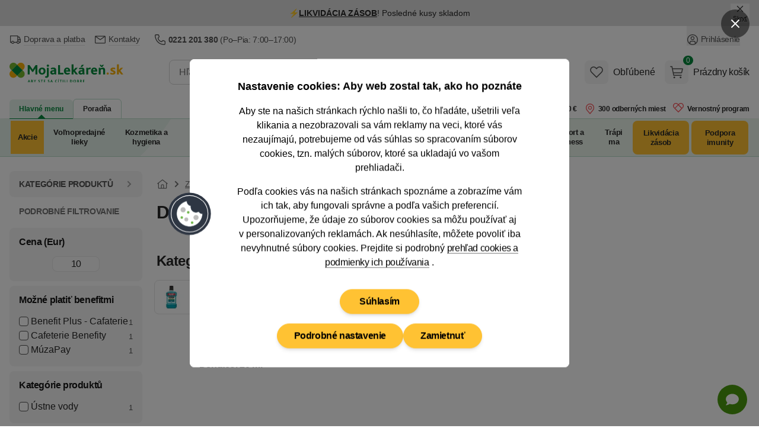

--- FILE ---
content_type: text/html; charset=utf-8
request_url: https://www.mojalekaren.sk/dentacol/
body_size: 69785
content:


<!DOCTYPE html>
<html
	lang="sk"
	class=""
>
<head>
	<meta charset="utf-8">
<title>DENTACOL - MojaLekáreň.sk</title>

	<meta name="viewport" content="width=device-width, initial-scale=1, shrink-to-fit=no">
	<meta name="format-detection" content="telephone=no">
	<meta http-equiv="X-UA-Compatible" content="IE=11,Edge">
	<meta name="author" content="Pears Health Cyber, www.pearshealthcyber.cz">
	<meta name="msapplication-config" content="/browserconfig.xml">
	<meta name="theme-color" content="#01873b">
	<meta name="application-name" content="MojaLekáreň.sk">
	<meta name="apple-mobile-web-app-title" content="https://www.mojalekaren.sk">
	<meta property="og:site_name" content="MojaLekáreň.sk">

		<link rel="dns-prefetch" href="https://www.googletagmanager.com">
		<link rel="dns-prefetch" href="https://www.google.com">
		<link rel="dns-prefetch" href="https://www.google-analytics.com">
		<link rel="dns-prefetch" href="https://www.googleadservices.com">
		<link rel="dns-prefetch" href="https://connect.facebook.net">
		<link rel="dns-prefetch" href="https://www.facebook.com">
		<link rel="dns-prefetch" href="https://googleads.g.doubleclick.net">
		<link rel="dns-prefetch" href="https://stats.g.doubleclick.net">
		<link rel="dns-prefetch" href="https://www.google.cz">
		<link rel="preconnect" href="//www.googletagmanager.com">
		<link rel="preconnect" href="//www.google.com">
		<link rel="preconnect" href="//www.google-analytics.com">
		<link rel="preconnect" href="//www.googleadservices.com">
		<link rel="preconnect" href="//connect.facebook.net">
		<link rel="preconnect" href="//www.facebook.com">
		<link rel="preconnect" href="//googleads.g.doubleclick.net">
		<link rel="preconnect" href="//stats.g.doubleclick.net">
		<link rel="preconnect" href="//www.google.cz">
	<link rel="dns-prefetch" href="https://customize.cz">
	<link rel="dns-prefetch" href="https://mojalekarensk.vshcdn.net">
	<link rel="preconnect" href="//customize.cz">
	<link rel="preconnect" href="https://proxy.mojalekaren.sk">
	<link rel="preconnect" href="//mojalekarensk.vshcdn.net">

		<link rel="stylesheet" href="https://mojalekarensk.vshcdn.net/assets/front/public/lekarna/css/main.3eef2a28b71f631ac8767e8feea58af4
.min.css">
		<link rel="stylesheet" href="https://mojalekarensk.vshcdn.net/assets/front/public/lekarna/css/mq/main.3eef2a28b71f631ac8767e8feea58af4
.mobile.css">
			<link rel="stylesheet" media="screen and (min-width: 768px)" href="https://mojalekarensk.vshcdn.net/assets/front/public/lekarna/css/mq/main.3eef2a28b71f631ac8767e8feea58af4
.desktop.css">

		<link rel="preload" href="https://mojalekarensk.vshcdn.net/assets/front/public/lekarna/css/tippy.3eef2a28b71f631ac8767e8feea58af4
.min.css" as="style" onload="this.rel='stylesheet'">
	<link rel="preload" href="https://mojalekarensk.vshcdn.net/assets/front/public/lekarna/css/prose.3eef2a28b71f631ac8767e8feea58af4
.min.css" as="style" onload="this.rel='stylesheet'">



	<link rel="preload" href="https://mojalekarensk.vshcdn.net/assets/front/images/logo-sk.svg" as="image">
		<link rel="manifest" href="/manifest.sk.json">
	<link rel="canonical" href="https://www.mojalekaren.sk/dentacol/">
	<link rel="apple-touch-icon" sizes="180x180" href="https://mojalekarensk.vshcdn.net/assets/front/images/favicons/apple-touch-icon.png">
	<link rel="icon" type="image/png" sizes="32x32" href="https://mojalekarensk.vshcdn.net/assets/front/images/favicons/favicon-32x32.png">
	<link rel="icon" type="image/png" sizes="16x16" href="https://mojalekarensk.vshcdn.net/assets/front/images/favicons/favicon-16x16.png">
	<link rel="mask-icon" href="https://mojalekarensk.vshcdn.net/assets/front/images/favicons/safari-pinned-tab.svg" color="#01873b">


	
<meta name="keywords" content="">
<meta name="description" content="">
<meta property="og:type" content="website">
	<meta property="og:title" content="DENTACOL - MojaLekáreň.sk" id="open-graph-title">
	<meta property="og:image" content="https://mojalekarensk.vshcdn.net/upload/ma/xi/maxivitalis-dentacol-20-ml-2237551-200x200-fit.png">

	<meta property="og:url" content="https://www.mojalekaren.sk/dentacol/">


<link rel="alternate" hreflang="sk-sk" href="https://www.mojalekaren.sk/dentacol/">
<link rel="alternate" hreflang="cs-cz" href="https://www.lekarna.cz/dentacol/">

<meta name="robots" content="index,follow">

	


	<script>
		(() => {
			if (window.siteInformation === undefined) {
				window.siteInformation = {};
			}

			window.siteInformation = {
				'categories': "",
				'section': "Store",
			};
		})();
	</script>


	<!-- Google Tag Manager (Optimized for INP) -->
	<script type="text/javascript">
	(function() {
		'use strict';

		const doc = document;
		const win = window;

		win.dataLayer = win.dataLayer || [];

		function getConsents() {
			try {
				const consents = JSON.parse(localStorage.getItem('consents') || '{}');
				return {
					adStorage: consents.marketing === 1 ? 'granted' : 'denied',
					analyticsStorage: consents.tracking === 1 ? 'granted' : 'denied'
				};
			} catch (e) {
				return { adStorage: 'denied', analyticsStorage: 'denied' };
			}
		}

		function gtag() {
			win.dataLayer.push(arguments);
		}

		const initialConsents = getConsents();
		gtag('consent', 'default', {
			'ad_storage': initialConsents.adStorage,
			'ad_user_data': initialConsents.adStorage,
			'ad_personalization': initialConsents.adStorage,
			'analytics_storage': initialConsents.analyticsStorage
		});

		function pushToDataLayer(data) {
			if (win.requestIdleCallback) {
				win.requestIdleCallback(() => {
					win.dataLayer.push(data);
				}, { timeout: 1000 });
			} else {
				setTimeout(() => win.dataLayer.push(data), 0);
			}
		}

		pushToDataLayer({
			'event': 'consent_init',
			'event_id': '1768619882661366_1329032015',
			'_clear': true
		});

		pushToDataLayer({"page":{"type":"Brand","title":"DENTACOL","path":"/dentacol/","section":"Store","entity_id":8719},"page_view_id":"0236362d-64db-4aea-afb5-f24f9712d7df","basket_id":null,"currency":"EUR","device_type":"desktop","environment":"production","event":"page_view","event_id":"1768619882660946_745034374","ip_address":{"enc":"lTCFqHSq59oG6aNh","iv":"0B+yjbFsERIR5Is+","tag":"DX0jlXYu7Uine3d9p+s0yw=="},"language":"sk","platform":"web","referrer":null,"session_id":{"enc":"eIkw427nuOYYgkJ/6Pc9oNqHjMJMKUv8ht8YdGBZ6Zw=","iv":"Lquy1NxIDcBf+bqE","tag":"IWYj4T2k7dbDJw+6YmB7hQ=="},"site":"Mojalekaren.sk","url":"https://www.mojalekaren.sk/dentacol/","user_agent":"Mozilla/5.0 (Macintosh; Intel Mac OS X 10_15_7) AppleWebKit/537.36 (KHTML, like Gecko) Chrome/131.0.0.0 Safari/537.36; ClaudeBot/1.0; +claudebot@anthropic.com)","user":{"type":"Anonymous"},"_clear":true});


		function loadGTM() {
			const script = doc.createElement('script');
			script.async = true;
			script.defer = true;
			script.src = 'https://www.googletagmanager.com/gtm.js?id=GTM-K43GHZ&l=dataLayer';

			script.onload = function() {
				win.dataLayer.push({'gtm.start': new Date().getTime(), event: 'gtm.js'});
			};

			const firstScript = doc.getElementsByTagName('script')[0];
			firstScript.parentNode.insertBefore(script, firstScript);
		}

		if (doc.readyState === 'loading') {
			doc.addEventListener('DOMContentLoaded', loadGTM, { once: true });
		} else {
			if (win.requestIdleCallback) {
				win.requestIdleCallback(loadGTM, { timeout: 2000 });
			} else {
				setTimeout(loadGTM, 100);
			}
		}

		function consentUpdate() {
			const consents = getConsents();
			gtag('consent', 'update', {
				'ad_storage': consents.adStorage,
				'ad_user_data': consents.adStorage,
				'ad_personalization': consents.adStorage,
				'analytics_storage': consents.analyticsStorage,
			});

			if (!win._consentUpdateTimeout) {
				win._consentUpdateTimeout = setTimeout(() => {
					pushToDataLayer({
						'event': 'consent_update',
						'event_id': '1768619882661413_1944652946',
						'_clear': true
					});
					win._consentUpdateTimeout = null;
				}, 100);
			}
		}

		win.addEventListener('consentUpdate', consentUpdate, { passive: true });
	})();
	</script>
	<!-- End Google Tag Manager (Optimized for INP) -->

	<script type="text/plain" data-inconsent="tracking"></script>
	<script type="text/plain" data-inconsent="marketing"></script>
<script
	type="text/javascript"
>
	window.addEventListener('implementScriptsByConsent', (event) => {
		if (event.detail?.tracking !== true) {
			return;
		}

		(function(c, l, a, r, i, t, y) {
			c[a] = c[a] || function() { (c[a].q = c[a].q || []).push(arguments) };
			t = l.createElement(r); t.defer = true; t.src = "https://www.clarity.ms/tag/" + i;
			y = l.getElementsByTagName(r)[0]; y.parentNode.insertBefore(t, y);

			t.onload = function() {
				if (typeof clarity !== 'undefined') {
					clarity('start');
				}
			};
		})(window, document, "clarity", "script", "m2oi4o8wkh");
	});
</script>
</head>
<body
	data-locale="sk"
	id="top"
	x-load
	x-data="najaMakeRequest"
	data-page-view-id="0236362d-64db-4aea-afb5-f24f9712d7df"
 class="bg-white dark:bg-white">
	<div x-load x-data="gtmDataLayer()" x-bind="resolveEvents"></div>

<!-- Google Tag Manager (noscript) -->
<noscript>
	<iframe src="https://www.googletagmanager.com/ns.html?id=GTM-K43GHZ" height="0" width="0" style="display:none;visibility:hidden"></iframe>
</noscript>
<!-- End Google Tag Manager (noscript) -->
<div id="snippet-mailkitEvents-mailkit"></div>





	<dialog id="customer-data" class="inconsent-cc rounded-lg shadow-lg bg-white max-w-sm w-full">
		<div class="fixed top-0 right-0 z-60 flex items-center justify-start w-12 m-4 transform">
			<a
				class="flex items-center justify-center w-12 h-12 text-white bg-black bg-opacity-50 rounded-full focus:outline-none ajax"
				data-datalayer='&#123;&quot;event&quot;: &quot;click&quot;, &quot;event_id&quot;: &quot;1768619882662257_564258696&quot;, &quot;click&quot;: &#123;&quot;name&quot;: &quot;Close without cookies&quot;, &quot;type&quot;: &quot;Link&quot;, &quot;area&quot;: &quot;Cookie popup&quot;, &quot;url&quot;: &quot;&quot;, &quot;text&quot;: &quot;Close without cookies&quot;}, &quot;_clear&quot;: true}'
				data-close-popup-without-cookies
				aria-label="Zavrieť popup"
			 href="/log/log/cookie-bar?type=close_">
<svg
	viewBox="0 0 100 100"
	xmlns="http://www.w3.org/2000/svg"
 class="w-4 h-4 fill-current text-white">
<path d="M87.13 5L50 42.12L12.88 5L5 12.87L42.13 50L5 87.12L12.88 95L50 57.87L87.13 95L95 87.12L57.88 50L95 12.87L87.13 5Z"></path>
</svg>
			</a>
		</div>
		<div class="fixed flex flex-col items-center justify-center w-full max-w-2xl max-h-full p-4 transform -translate-x-1/2 -translate-y-1/2 top-1/2 left-1/2 z-70">
			<div class="flex flex-col w-full max-w-4xl min-h-full bg-white rounded-lg">
				<div class="flex flex-col w-full min-h-full bg-white rounded-lg relative">
					<div class="flex-auto w-full h-auto overflow-y-auto scrolling-touch text-center">
						<div
							class="p-4 md:p-8 lg:px-20"
							data-base-content
						>
							<h3 class="mb-4 text-lg font-semibold">
								Nastavenie cookies: Aby web zostal tak, ako ho poznáte
							</h3>
							<p class="text-sm md:text-base mb-4">
								Aby ste na našich stránkach rýchlo našli to, čo hľadáte, ušetrili veľa klikania a nezobrazovali sa vám reklamy na veci, ktoré vás nezaujímajú, potrebujeme od vás súhlas so spracovaním súborov cookies, tzn. malých súborov, ktoré sa ukladajú vo vašom prehliadači.
							</p>
							<p class="text-sm md:text-base mb-6">
								Podľa cookies vás na našich stránkach spoznáme a zobrazíme vám ich tak, aby fungovali správne a podľa vašich preferencií.
								<br>
								Upozorňujeme, že údaje zo súborov cookies sa môžu používať aj v&nbsp;personalizovaných reklamách.
								Ak nesúhlasíte, môžete
								povoliť iba nevyhnutné
								súbory cookies. Prejdite si podrobný
								<a
									href="/pouzivanie-cookies/"
									class="group"
								>
									<span class="tracking-tight border-b border-gray-500 group-hover:border-transparent">prehľad cookies a podmienky ich používania</span>
								</a>.
							</p>
							<div class="sticky bottom-0 bg-white pt-2 sm:justify-center flex flex-col gap-2 sm:flex-row items-center flex-wrap">
								<div class="order-2">
									
									<button
										data-datalayer='&#123;&quot;event&quot;: &quot;click&quot;, &quot;event_id&quot;: &quot;1768619882663057_1615104731&quot;, &quot;click&quot;: &#123;&quot;name&quot;: &quot;Podrobn\u00e9 nastavenie&quot;, &quot;type&quot;: &quot;Link&quot;, &quot;area&quot;: &quot;Cookie popup&quot;, &quot;url&quot;: &quot;&quot;, &quot;text&quot;: &quot;Podrobn\u00e9 nastavenie&quot;}, &quot;_clear&quot;: true}'
										data-show-settings
									 class="btn inconsent-show-popup btn-secondary">
										Podrobné nastavenie
									</button>
								</div>
								<div class="order-3 sm:order-2">
									
									<a
										data-datalayer='&#123;&quot;event&quot;: &quot;click&quot;, &quot;event_id&quot;: &quot;1768619882663202_918854258&quot;, &quot;click&quot;: &#123;&quot;name&quot;: &quot;Zamietnu\u0165&quot;, &quot;type&quot;: &quot;Link&quot;, &quot;area&quot;: &quot;Cookie popup&quot;, &quot;url&quot;: &quot;&quot;, &quot;text&quot;: &quot;Zamietnu\u0165&quot;}, &quot;_clear&quot;: true}'
										data-close-popup
									 href="/log/log/cookie-bar?type=clickAdvancedRejectAll_" class="btn inconsent-btn inconsent-disallow-all-close ajax btn-secondary">
											Zamietnuť
									</a>
								</div>
								<div class="order-1 w-full mb-4">
									
									<a
										class="btn btn-secondary sm:px-8 lg:mx-0 inconsent-btn inconsent-allow-all-close ajax"
										data-datalayer='&#123;&quot;event&quot;: &quot;click&quot;, &quot;event_id&quot;: &quot;1768619882663374_1017509925&quot;, &quot;click&quot;: &#123;&quot;name&quot;: &quot;S\u00fahlas\u00edm&quot;, &quot;type&quot;: &quot;Link&quot;, &quot;area&quot;: &quot;Cookie popup&quot;, &quot;url&quot;: &quot;&quot;, &quot;text&quot;: &quot;S\u00fahlas\u00edm&quot;}, &quot;_clear&quot;: true}'
										data-close-popup
									 href="/log/log/cookie-bar?type=clickMainAgree_">
											Súhlasím
									</a>
								</div>
								<div id="cookieBarLogDisplayMain"></div>
							</div>
						</div>
						<div
							data-settings
							class="text-left hidden"
						>
							<div class="p-4 md:px-8 border-b">
								<img
									src="https://mojalekarensk.vshcdn.net/assets/front/images/logo-sk.svg"
									alt="MojaLekáreň.sk"
									width="120"
									height="40"
									class="w-28 text-transparent"
									loading="eager"
							>
							</div>
							<div class="p-4 md:px-12" data-expandeble-boxes>
								<h3 class="text-md font-bold mb-2">
									Cookie - Nastavenie
								</h3>
								<p class="mb-4 text-xs">
									Tu máte možnosť prispôsobiť súbory cookie podľa kategórií, v súlade s vlastnými preferenciami.
								</p>
								<div
									class="relative expandable-section"
									data-section="technical"
								>
									<div class="md:flex md:justify-between md:items-center mb-2">
										<h3 class="text-md font-bold">
											Technické – aby naše stránky mohli fungovať
										</h3>
										<span class="text-green-500 font-semibold text-xs">
											Vždy aktívne
										</span>
									</div>
									<p class="text-xs mb-8 h-8 overflow-hidden md:h-auto expandable-text">
										Tieto cookies sú nevyhnutné kvôli správnemu fungovaniu, bezpečnosti, riadnemu zobrazovaniu na počítači alebo na mobile, uchovávanie produktov v košíku, fungujúcemu vyplňovaniu či odosielaniu formulárov a podobne. Technické cookies nie je možné vypnúť, bez nich by naše stránky nefungovali správne.
									</p>
									<span class="py-2 cursor-pointer absolute -bottom-7 right-0 text-sm md:hidden toggle-expand">
										<span class="border-b border-green-500 hover:border-transparent text-green-500 show-more">
											Zobraziť viac
										</span>
										<span class="border-b border-green-500 hover:border-transparent text-green-500 hidden show-less">
											Zobraziť menej
										</span>
									</span>
									<div class="absolute w-full h-4 bottom-0 bg-gradient-to-t from-white md:hidden gradient-overlay"></div>
								</div>
								<div
									class="relative expandable-section"
									data-section="statistics"
								>
									<div>
										<h3 class="text-md font-bold mb-2">
											Štatistické – aby sme vedeli, čo zlepšiť
										</h3>
										<div class="mb-4">
											<button
												class="text-sm mr-2 font-semibold bg-gray-100 hover:bg-green-500 hover:text-white rounded-full shadow-md focus:outline-none py-2 px-7 tracking-inconsent-button-agree disabled:bg-green-500 disabled:text-white disabled:hover:bg-green-500"
												onclick="cookieOptions.stats = 1"
											>
												Súhlasím
											</button>
											<button
												class="text-sm font-semibold bg-gray-100 hover:bg-red-500 hover:text-white rounded-full shadow-md focus:outline-none py-2 px-7 tracking-inconsent-button-disagree disabled:bg-red-500 disabled:hover:bg-red-500 disabled:text-white"
												onclick="cookieOptions.stats = 0"
											>
												Nesúhlasím
											</button>
										</div>
									</div>
									<p class="text-xs mb-8 expandable-text overflow-hidden h-8 md:h-auto">
										Čím viac ľudí má štatistické cookies zapnuté, tým lepšie môžeme naše stránky vyladiť. Napríklad tak, že veľmi navštevované časti stránok presunieme hneď na hlavnú stránku a ušetríme tak hľadanie našim návštevníkom. Vďaka nim sme schopní zistiť odkiaľ k nám ľudia prichádzajú, na čo klikajú, ako dlho u nás zostávajú a pod. Všetky informácie, ktoré súbory cookie zhromažďujú, sú súhrnné a anonymné. Spracovanie štatistických cookies je našim oprávneným záujmom. Proti tomuto spracovaniu tu môžete uplatniť námietku a zastaviť ich spracovanie.
									</p>
									<span class="py-2 cursor-pointer absolute -bottom-7 right-0 text-sm md:hidden toggle-expand">
										<span class="border-b border-green-500 hover:border-transparent text-green-500 show-more">
											Zobraziť viac
										</span>
										<span class="border-b border-green-500 hover:border-transparent text-green-500 hidden show-less"
										>
											Zobraziť menej
										</span>
									</span>
									<div class="absolute w-full h-4 bottom-0 bg-gradient-to-t from-white md:hidden gradient-overlay"></div>
								</div>
								<div
									class="relative expandable-section"
									data-section="marketing"
								>
									<div>
										<h3 class="text-md font-bold mb-2">
											Marketingové – aby sa vám nezobrazovali nezaujímavé reklamy
										</h3>
										<div class="mb-4">
											<button
												class="text-sm mr-2 font-semibold bg-gray-100 hover:bg-green-500 hover:text-white rounded-full shadow-md focus:outline-none py-2 px-7 marketing-inconsent-button-agree disabled:bg-green-500 disabled:text-white disabled:hover:bg-green-500"
												onclick="cookieOptions.marketing = 1"
											>
												Súhlasím
											</button>
											<button
												class="text-sm font-semibold bg-gray-100 hover:bg-red-500 hover:text-white rounded-full shadow-md focus:outline-none py-2 px-7 marketing-inconsent-button-disagree disabled:bg-red-500 disabled:hover:bg-red-500 disabled:text-white"
												onclick="cookieOptions.marketing = 0"
											>
												Nesúhlasím
											</button>
										</div>
									</div>
									<p class="text-xs mb-8 h-8 overflow-hidden md:h-auto expandable-text">
										Marketingové – aby sa vám nezobrazovali nezaujímavé reklamy Vďaka marketingovým cookies tretích strán vám môžeme pripomenúť ponuky, ktoré ste si prezerali na našich stránkach, aj inde na internete: na Facebooku, alebo napríklad na Google. Keď tieto cookies zakážete, reklám bude stále rovnako. Avšak na veci, ktoré vás nezaujímajú. Na dosiahnutie tohto účelu môže dochádzať k profilovaniu. Údaje zo súborov cookies sa môžu používať v personalizovaných reklamách. Tieto cookies spracovávame na základe vášho súhlasu.
									</p>
									<span class="py-2 cursor-pointer absolute -bottom-7 right-0 text-sm md:hidden toggle-expand">
										<span class="border-b border-green-500 hover:border-transparent text-green-500 show-more">
											Zobraziť viac
										</span>
										<span class="border-b border-green-500 hover:border-transparent text-green-500 hidden show-less">
											Zobraziť menej
										</span>
									</span>
									<div class="absolute w-full h-4 bottom-0 bg-gradient-to-t from-white md:hidden gradient-overlay"></div>
								</div>
								<div>
									<p class="text-xs mb-2 h-auto">
										Ak ste súhlasili so súbormi cookie na Heureka.sk, zdieľame informácie o vašej návšteve nášho e-shopu so spoločnosťou Heureka v režime spoločnej správy.
									</p>
									<p class="text-xs mb-2 h-auto">
										<a href="/pouzivanie-cookies/">
											<span class="tracking-tight border-b border-gray-500 group-hover:border-transparent">
												Podrobný prehľad cookies a podmienky ich používania
											</span>
										</a>
									</p>
								</div>
							</div>
							<div class="sticky bottom-0 bg-white flex flex-wrap gap-2 border-t p-4 md:px-12 gap-2">
								<a
									class="text-sm font-semibold bg-green-500 hover:bg-green-600 text-white rounded-full shadow-md focus:outline-none py-2 px-7 inconsent-btn inconsent-allow-all-close ajax"
									data-close-popup
								 href="/log/log/cookie-bar?type=clickAdvancedAgreeAll_">
										Prijať všetko
								</a>
								<a
									onclick="this.href = this.href + '&agreeWith=' + JSON.stringify(cookieOptions);"
									data-close-popup
								 href="/log/log/cookie-bar?type=clickAdvancedSave_" class="text-sm hover:text-white rounded-full shadow-md focus:outline-none py-2 px-7 disabled:opacity-50 disabled:hover:bg-gray-100 disabled:hover:text-gray-800 text-gray-800 inconsent-btn inconsent-save ajax bg-gray-100 hover:bg-green-500">
										Uložiť
								</a>
								<a
									class="text-sm bg-gray-100 hover:bg-red-500 hover:text-white rounded-full shadow-md focus:outline-none py-2 px-7 inconsent-btn inconsent-disallow-all-close ajax"
									data-close-popup
								 href="/log/log/cookie-bar?type=clickAdvancedRejectAll_">
										Zamietnuť
								</a>
							</div>
							<div id="cookieBarLogDisplayAdvanced"></div>
						</div>
<svg
	viewBox="0 0 100 100"
	xmlns="http://www.w3.org/2000/svg"
 class="w-20 h-20 absolute left-0 top-1/2 transform -translate-x-1/2 -translate-y-1/2 hidden md:block">
<g>
	<circle fill="#2E3643" cx="49.571" cy="50.572" r="45"></circle>
	<circle fill="#FFFFFF" cx="49.571" cy="50.571" r="39.545"></circle>
	<circle fill="#2E3643" cx="49.571" cy="50.571" r="38.182"></circle>
	<g>
		<path fill="#FFFFFF" d="M76.844,50.435v0.136c0,15.063-12.21,27.272-27.272,27.272s-27.272-12.21-27.272-27.272 c0-13.206,9.387-24.221,21.854-26.735c-0.45,5.181,3.33,9.768,8.501,10.317c-1.539,5.825,1.936,11.795,7.76,13.333 c2.952,0.781,6.099,0.287,8.672-1.361C70.255,49.278,73.548,51.107,76.844,50.435z"></path>
		<path fill="#33404F" d="M49.571,78.211c-15.24,0-27.64-12.399-27.64-27.64c0-13.111,9.314-24.507,22.148-27.095l0.48-0.097 l-0.042,0.488c-0.429,4.946,3.237,9.396,8.173,9.921l0.426,0.045l-0.108,0.414c-1.486,5.619,1.879,11.399,7.497,12.884 c2.834,0.749,5.916,0.263,8.381-1.315l0.383-0.246l0.159,0.427c0.936,2.517,3.365,4.208,6.047,4.208 c0.433,0,0.867-0.044,1.295-0.131l0.44-0.089v0.586C77.211,65.812,64.812,78.211,49.571,78.211z M43.756,24.295 c-12.249,2.7-21.09,13.673-21.09,26.276c0,14.836,12.069,26.905,26.905,26.905c14.735,0,26.743-11.907,26.903-26.606 c-3.159,0.448-6.288-1.329-7.566-4.206c-2.566,1.507-5.703,1.942-8.589,1.177c-5.877-1.552-9.447-7.495-8.121-13.376 C47.241,33.724,43.573,29.297,43.756,24.295z"></path>
	</g>
	<circle fill="#BDBDBC" cx="35.935" cy="42.39" r="5.455"></circle>
	<circle fill="#BDBDBC" cx="42.753" cy="62.844" r="4.091"></circle>
	<circle fill="#BDBDBC" cx="63.208" cy="58.753" r="5.455"></circle>
	<circle fill="#72B84D" cx="46.844" cy="47.844" r="2.728"></circle>
	<circle fill="#72B84D" cx="55.025" cy="69.663" r="2.727"></circle>
	<circle fill="#72B84D" cx="33.208" cy="58.753" r="2.728"></circle>
</g>
</svg>
					</div>
				</div>
			</div>
		</div>
	</dialog>
<script src="https://mojalekarensk.vshcdn.net/assets/front/js/lekarna/cookies/inconsent5.js" defer></script>
<script>
	let cookieOptions = { stats: null, marketing: null };
	let currentTime = new Date().getTime();
	if (currentTime > parseInt(localStorage.getItem('expirationTime'))) {
		localStorage.removeItem('withoutCookies');
		localStorage.removeItem('expirationTime');
	}

	document.addEventListener('DOMContentLoaded', () => {
		const popup = document.getElementById('customer-data');
		const showPopup =  popup.dataset.show ;
		const openButtons = document.querySelectorAll('[data-open-popup]');
		const closeButtons = document.querySelectorAll('[data-close-popup]');
		const closeSettingsButton = document.querySelector('[data-close-settings]');
		const closeWithoutCookiesButton = document.querySelector('[data-close-popup-without-cookies]');
		const baseContent = document.querySelector('[data-base-content]');
		const settingsContent = document.querySelector('[data-settings]');
		const showSettingsButton = document.querySelector('[data-show-settings]');
		const expandebleBoxes = document.querySelector('[data-expandeble-boxes]');

		const getConsent = () => {
			const consentsLocalStorage = localStorage.getItem('consents');
			const consents = consentsLocalStorage === null ? undefined : JSON.parse(consentsLocalStorage);

			return {
				marketing: consents?.marketing === 1,
				tracking: consents?.tracking === 1,
				system: consents?.system === 1
			};
		};

		window.dispatchEvent(
			new CustomEvent('implementScriptsByConsent', { detail: getConsent() })
		);

		const dispatchEvents = () => {
			window.dispatchEvent(
				new CustomEvent('implementScriptsByConsent', { detail: getConsent() })
			);
			window.dispatchEvent(
				new CustomEvent('consentUpdate', { detail: {} })
			);
		}

		const openModal = () => {
			document.body.classList.add('overflow-hidden');
			document.body.style.paddingRight = this.scrollbarWidth + 'px';
		}

		const closeModal = () => {
			document.body.classList.remove('overflow-hidden');
			document.body.style.removeProperty('padding');
			dispatchEvents();
		}

		const setExpirationTime = () => {
			localStorage.setItem('withoutCookies', 'true');
			let expirationTime = new Date().getTime() + 24 * 60 * 60 * 1000; // 1 day
			localStorage.setItem('expirationTime', expirationTime);
		}

		const createLogImage = (containerId, src) => {
			const container = document.getElementById(containerId);
			if (!container) return;

			container.innerHTML = '';
			const img = document.createElement('img');
			img.src = src;
			img.alt = 'pixel';
			img.loading = 'lazy';
			img.width = 1;
			img.height = 1;
			container.appendChild(img);
		}

		const openSettings = () => {
				settingsContent.style.display = 'block';
				baseContent.style.display = 'none';
			createLogImage('cookieBarLogDisplayAdvanced', "/log/log/cookie-bar?type=displayAdvanced");
		}

		if (showPopup) {
				popup.showModal();

			createLogImage('cookieBarLogDisplayMain', "/log/log/cookie-bar?type=displayMain");
		}

		if (openButtons) {
			openButtons.forEach(button => {
				button.addEventListener('click', () => {
						popup.showModal();
						openModal();
					openSettings();
				});
			});
		}

		closeWithoutCookiesButton?.addEventListener('click', () => {
			popup.close();
			closeModal();
			setExpirationTime();
		});

		closeSettingsButton?.addEventListener('click', () => {
			settingsContent.close();
			closeModal();
		});

		closeButtons.forEach(button => {
			button.addEventListener('click', () => {
					popup.close();
				closeModal();
			});
		});

		showSettingsButton.addEventListener('click', () => {
				settingsContent.style.display = 'block';
				baseContent.style.display = 'none';
			createLogImage('cookieBarLogDisplayAdvanced', "/log/log/cookie-bar?type=displayAdvanced");
		});

		expandebleBoxes.addEventListener('click', (event) => {
			if (event.target.closest('.toggle-expand')) {
				const section = event.target.closest('.expandable-section');
				if (!section) return;

				const text = section.querySelector('.expandable-text');
				const showMore = section.querySelector('.show-more');
				const showLess = section.querySelector('.show-less');
				const gradientOverlay = section.querySelector('.gradient-overlay');

				const isExpanded = text.classList.contains('h-auto');

				if (isExpanded) {
					text.classList.remove('h-auto');
					text.classList.add('h-8', 'pb-2', 'overflow-hidden');
					showMore.classList.remove('hidden');
					showLess.classList.add('hidden');
					gradientOverlay.classList.remove('hidden');
				} else {
					text.classList.add('h-auto');
					text.classList.remove('h-8', 'pb-2', 'overflow-hidden');
					showMore.classList.add('hidden');
					showLess.classList.remove('hidden');
					gradientOverlay.classList.add('hidden');
				}
			}
		});
	});
</script>


	<div
		class="absolute inset-0 hidden 2xl:block h-1"
		x-data="{
			contentPosition: null,
			lateralPosition() {
				this.contentPosition = document.querySelector('.order-4').offsetTop;
			}
		}"
		x-init="lateralPosition"
		x-cloak="hidden"
	>
		<div
			class="container relative"
			:style="'top:' + contentPosition + 'px'"
		>
			<div
				x-load
				x-data="scrollingBanner"
				@resize.window.debounce.500="initScroll()"
				class="mx-[-1rem] transition-all duration-200"
			>
			</div>
		</div>
	</div>
	<div
		class="absolute inset-0 hidden 2xl:block h-1"
		x-data="{
			contentPosition: null,
			lateralPosition() {
				this.contentPosition = document.querySelector('.order-4').offsetTop;
			}
		}"
		x-init="lateralPosition"
		x-cloak="hidden"
	>
		<div
			class="container relative"
			:style="'top:' + contentPosition + 'px'"
		>
		</div>
	</div>

		<div id="fb-root"></div>


<div
		x-data="{ zIndex: 'z-30' }"
		:class="zIndex"
		@z-index-30.window="zIndex = 'z-30'"
		@z-index-50.window="zIndex = 'z-50'"
 class="order-1 w-full print:hidden hover:lg:z-60">

<div
	x-load
	x-data="topbarSlider(
		{
			firstSlideInterval: 6000,
			slides: [
					{
						'id': 1,
						'slideTime': 6
					},
					{
						'id': 2,
						'slideTime': 11
					},
					{
						'id': 3,
						'slideTime': 6
					},
			],
			openedBar: true,
			closeBannersUrl: '/?do=banner-infobarClose&amp;banner-hashes%5B1%5D=8c91611a0fa0439500ba2780added0aea3777cb7&amp;banner-hashes%5B2%5D=a05b480212739e55d90d04b3fa4425f2b5f0beee&amp;banner-hashes%5B3%5D=c6017a0813b6e7db179d9fd95437a56f077e850a',
			closeSlideIds: [1,2,3]
		}
	)"
	x-ref="topbarSlider"
	:class=" ! openedBar ? 'scale-y-0 h-0' : ''"
	class="grid grid-cols-1 grid-rows-1 w-full overflow-hidden transform origin-top transition"
	@resolve-skip-hidden-slide.window="if (window.getComputedStyle($event.detail).display === 'none') { nextSlide(); }"
>
		<div
			:class="[activeSlide === 1 ? '!scale-y-100 !opacity-100' : 'scale-y-0 pointer-events-none select-none']"
			x-init="
				if (activeSlide === 1) {
					$dispatch('resolve-skip-hidden-slide', $el)
				}
				$watch('activeSlide', value => { if (value === 1) { $dispatch('resolve-skip-hidden-slide', $el) } })
			"
			x-bind:inert="activeSlide !== 1"
			x-ref="slide1"
			data-banner-impression='{ "action": "impression", "banners": [{ "id": 21785 }] }'
			x-intersect.once.margin.-30px="$dispatch('send-statistics-217851', { eventData: $el.dataset.bannerImpression, hidePageLoadingOnAfterFetch: true, disablePageLoading: false })"
		 class="w-full h-full shrink-0 transition-all transition duration-300 ease-in-out transform origin-top row-start-1 row-end-1 col-start-1 col-end-1">
			<div
				x-data="{ showBar1: true}"
				x-show="showBar1"
				@set-show-bar-1.window="showBar1 = $event.detail"
				class="h-full"
			>
					<div
						class="global-header offer h-full flex w-full items-center justify-center"
						style="background-color: #dedede"
					>
						<div class="container relative pl-4 pr-9 sm:pl-9 p-3 text-sm text-center">
							<div
								x-data='dataStatistics({
									"url": "/non-static/logger/app-logger/banner-json-tracking/",
									"pageData": {
										"banners": [
											{
												"id": 21785
											}
										]
									},
									"initData": {
										"action": "clickthrought"
									}
								})'
								x-bind="resolveEvents"
								@send-statistics-21785.window="sendStatistics($event)"
								@click="if($event.target.tagName === 'A') sendStatistics()"
							>
								<span class="inline-block md:hidden">⚡<a href="https://www.mojalekaren.sk/vypredaj-sale/?horni-pruh=&amp;idx=ni"><strong>LIKVIDÁCIA ZÁSOB</strong></a>! Posledné kusy skladom</span>
								<span class="hidden md:block">⚡<a href="https://www.mojalekaren.sk/vypredaj-sale/?horni-pruh=&amp;idx=ni"><strong>LIKVIDÁCIA ZÁSOB</strong></a>! Posledné kusy skladom</span>
							</div>

							<button
								type="button"
								class="inline-flex flex-wrap items-center !no-underline w-8 h-8 justify-center absolute right-0 lg:right-4 top-1/2 -translate-y-1/2 group leading-none"
								:tabindex="activeSlide !== 1 ? -1 : 0"
								title="Skryť"
								@click.prevent="handleClose()"
							>
								<svg
	viewBox="0 0 100 100"
	xmlns="http://www.w3.org/2000/svg"
 class="w-3 h-3 fill-current group-hover:opacity-80">
<path d="M87.13 5L50 42.12L12.88 5L5 12.87L42.13 50L5 87.12L12.88 95L50 57.87L87.13 95L95 87.12L57.88 50L95 12.87L87.13 5Z"></path>
</svg>

								<span class="text-xxs underline group-hover:no-underline">Skryť</span>
							</button>
						</div>
					</div>
			</div>
			<div
				x-data='dataStatistics({
					"url": "/non-static/logger/app-logger/banner-json-tracking/",
					"pageData": {
						"banners": [
							{
								"id": 21785
							}
						]
					},
					"initData": {
						"action": "impression"
					}
				})'
				x-bind="resolveEvents"
				@send-statistics-217851.window="sendStatistics($event)"
			></div>
		</div>
		<div
			:class="[activeSlide === 2 ? '!scale-y-100 !opacity-100' : 'scale-y-0 pointer-events-none select-none']"
			x-init="
				if (activeSlide === 2) {
					$dispatch('resolve-skip-hidden-slide', $el)
				}
				$watch('activeSlide', value => { if (value === 2) { $dispatch('resolve-skip-hidden-slide', $el) } })
			"
			x-bind:inert="activeSlide !== 2"
			x-ref="slide2"
			data-banner-impression='{ "action": "impression", "banners": [{ "id": 21793 }] }'
			x-intersect.once.margin.-30px="$dispatch('send-statistics-217932', { eventData: $el.dataset.bannerImpression, hidePageLoadingOnAfterFetch: true, disablePageLoading: false })"
		 class="w-full h-full shrink-0 transition-all transition duration-300 ease-in-out transform origin-top row-start-1 row-end-1 col-start-1 col-end-1 opacity-0 scale-y-0">
			<div
				x-data="{ showBar2: true}"
				x-show="showBar2"
				@set-show-bar-2.window="showBar2 = $event.detail"
				class="h-full"
			>
					<div
						class="global-header offer h-full flex w-full items-center justify-center"
						style="background-color: #dedede"
					>
						<div class="container relative pl-4 pr-9 sm:pl-9 p-3 text-sm text-center">
							<div
								x-data='dataStatistics({
									"url": "/non-static/logger/app-logger/banner-json-tracking/",
									"pageData": {
										"banners": [
											{
												"id": 21793
											}
										]
									},
									"initData": {
										"action": "clickthrought"
									}
								})'
								x-bind="resolveEvents"
								@send-statistics-21793.window="sendStatistics($event)"
								@click="if($event.target.tagName === 'A') sendStatistics()"
							>
								<span class="inline-block md:hidden">👉 Len v našej <a href="https://www.mojalekaren.sk/aplikacia/?horni-pruh=&amp;idx=ni"><strong>aplikácii</strong></a>! S kódom <strong>APPDOPRAVASK</strong> získate <strong>dopravu zadarmo </strong>pri nákupe nad <strong>30 €</strong> 🚚</span>
								<span class="hidden md:block">👉 Len v našej <a href="https://www.mojalekaren.sk/aplikacia/?horni-pruh=&amp;idx=ni"><strong>aplikácii</strong></a>! S kódom <strong>APPDOPRAVASK</strong> získate <strong>dopravu zadarmo </strong>pri nákupe nad <strong>30 €</strong> 🚚</span>
							</div>

							<button
								type="button"
								class="inline-flex flex-wrap items-center !no-underline w-8 h-8 justify-center absolute right-0 lg:right-4 top-1/2 -translate-y-1/2 group leading-none"
								:tabindex="activeSlide !== 2 ? -1 : 0"
								title="Skryť"
								@click.prevent="handleClose()"
							>
								<svg
	viewBox="0 0 100 100"
	xmlns="http://www.w3.org/2000/svg"
 class="w-3 h-3 fill-current group-hover:opacity-80">
<path d="M87.13 5L50 42.12L12.88 5L5 12.87L42.13 50L5 87.12L12.88 95L50 57.87L87.13 95L95 87.12L57.88 50L95 12.87L87.13 5Z"></path>
</svg>

								<span class="text-xxs underline group-hover:no-underline">Skryť</span>
							</button>
						</div>
					</div>
			</div>
			<div
				x-data='dataStatistics({
					"url": "/non-static/logger/app-logger/banner-json-tracking/",
					"pageData": {
						"banners": [
							{
								"id": 21793
							}
						]
					},
					"initData": {
						"action": "impression"
					}
				})'
				x-bind="resolveEvents"
				@send-statistics-217932.window="sendStatistics($event)"
			></div>
		</div>
		<div
			:class="[activeSlide === 3 ? '!scale-y-100 !opacity-100' : 'scale-y-0 pointer-events-none select-none']"
			x-init="
				if (activeSlide === 3) {
					$dispatch('resolve-skip-hidden-slide', $el)
				}
				$watch('activeSlide', value => { if (value === 3) { $dispatch('resolve-skip-hidden-slide', $el) } })
			"
			x-bind:inert="activeSlide !== 3"
			x-ref="slide3"
			data-banner-impression='{ "action": "impression", "banners": [{ "id": 21786 }] }'
			x-intersect.once.margin.-30px="$dispatch('send-statistics-217863', { eventData: $el.dataset.bannerImpression, hidePageLoadingOnAfterFetch: true, disablePageLoading: false })"
		 class="w-full h-full shrink-0 transition-all transition duration-300 ease-in-out transform origin-top row-start-1 row-end-1 col-start-1 col-end-1 opacity-0 scale-y-0">
			<div
				x-data="{ showBar3: true}"
				x-show="showBar3"
				@set-show-bar-3.window="showBar3 = $event.detail"
				class="h-full"
			>
					<div
						class="global-header offer h-full flex w-full items-center justify-center"
						style="background-color: #dedede"
					>
						<div class="container relative pl-4 pr-9 sm:pl-9 p-3 text-sm text-center">
							<div
								x-data='dataStatistics({
									"url": "/non-static/logger/app-logger/banner-json-tracking/",
									"pageData": {
										"banners": [
											{
												"id": 21786
											}
										]
									},
									"initData": {
										"action": "clickthrought"
									}
								})'
								x-bind="resolveEvents"
								@send-statistics-21786.window="sendStatistics($event)"
								@click="if($event.target.tagName === 'A') sendStatistics()"
							>
								<span class="inline-block md:hidden">Podporte <strong><a href="https://www.mojalekaren.sk/vyzivove-doplnky-imunita/akcne-ponuky/?horni-pruh=&amp;idx=ni">IMUNITU A ZDRAVIE</a></strong> celej vašej rodiny! 🌿💪</span>
								<span class="hidden md:block">Podporte <strong><a href="https://www.mojalekaren.sk/vyzivove-doplnky-imunita/akcne-ponuky/?horni-pruh=&amp;idx=ni">IMUNITU A ZDRAVIE</a></strong> celej vašej rodiny! 🌿💪</span>
							</div>

							<button
								type="button"
								class="inline-flex flex-wrap items-center !no-underline w-8 h-8 justify-center absolute right-0 lg:right-4 top-1/2 -translate-y-1/2 group leading-none"
								:tabindex="activeSlide !== 3 ? -1 : 0"
								title="Skryť"
								@click.prevent="handleClose()"
							>
								<svg
	viewBox="0 0 100 100"
	xmlns="http://www.w3.org/2000/svg"
 class="w-3 h-3 fill-current group-hover:opacity-80">
<path d="M87.13 5L50 42.12L12.88 5L5 12.87L42.13 50L5 87.12L12.88 95L50 57.87L87.13 95L95 87.12L57.88 50L95 12.87L87.13 5Z"></path>
</svg>

								<span class="text-xxs underline group-hover:no-underline">Skryť</span>
							</button>
						</div>
					</div>
			</div>
			<div
				x-data='dataStatistics({
					"url": "/non-static/logger/app-logger/banner-json-tracking/",
					"pageData": {
						"banners": [
							{
								"id": 21786
							}
						]
					},
					"initData": {
						"action": "impression"
					}
				})'
				x-bind="resolveEvents"
				@send-statistics-217863.window="sendStatistics($event)"
			></div>
		</div>
</div>
	<div class="w-full bg-white">
		<div class="container flex flex-col w-full lg:flex-row">
<div class="flex-wrap items-center justify-center hidden text-sm text-gray-600 md:pb-0 lg:justify-start sm:flex lg:flex-auto">
	
	
	<a
		href="/doprava-a-platba/"
		class="inline-flex items-center pt-2 mx-2 md:mr-4 md:ml-0 md:pt-3 group"
		data-datalayer='&#123;&quot;event&quot;: &quot;click&quot;, &quot;event_id&quot;: &quot;1768570093302847_255158839&quot;, &quot;click&quot;: &#123;&quot;name&quot;: &quot;Doprava a platba&quot;, &quot;type&quot;: &quot;Link&quot;, &quot;area&quot;: &quot;Header menu&quot;, &quot;url&quot;: &quot;\/doprava-a-platba\/&quot;, &quot;text&quot;: &quot;Doprava a platba&quot;}, &quot;_clear&quot;: true}'
		@click="$dispatch('gtm-click', { gtmData: event.currentTarget.dataset.datalayer });"
		x-data=""
	>
		<img
			src="https://mojalekarensk.vshcdn.net/assets/front/images/icons/truck.svg"
			alt=""
			loading="lazy"
			class="w-5 h-5 mr-1"
	>
		<span class="tracking-tight border-b border-gray-200 group-hover:border-transparent">
			Doprava a platba
		</span>
	</a>


	
	
	<a
		href="/kontakty/"
		class="inline-flex items-center pt-2 mx-2 md:mr-4 md:ml-0 md:pt-3 group"
		data-datalayer='&#123;&quot;event&quot;: &quot;click&quot;, &quot;event_id&quot;: &quot;1768570093303327_291389012&quot;, &quot;click&quot;: &#123;&quot;name&quot;: &quot;Kontakty&quot;, &quot;type&quot;: &quot;Link&quot;, &quot;area&quot;: &quot;Header menu&quot;, &quot;url&quot;: &quot;\/kontakty\/&quot;, &quot;text&quot;: &quot;Kontakty&quot;}, &quot;_clear&quot;: true}'
		@click="$dispatch('gtm-click', { gtmData: event.currentTarget.dataset.datalayer });"
		x-data=""
	>
		<img
			src="https://mojalekarensk.vshcdn.net/assets/front/images/icons/envelope.svg"
			alt=""
			loading="lazy"
			class="w-5 h-5 mr-1"
	>
		<span class="tracking-tight border-b border-gray-200 group-hover:border-transparent">
			Kontakty
		</span>
	</a>

	<span class="inline-flex pt-2 mx-2 tracking-tight md:pt-3 md:mr-4">
		
		
		<a
			href="tel:+421221201380"
			class="inline-flex items-center mr-1"
			data-datalayer='&#123;&quot;event&quot;: &quot;click&quot;, &quot;event_id&quot;: &quot;1768570093303493_1604709912&quot;, &quot;click&quot;: &#123;&quot;name&quot;: &quot;0221 201 380&quot;, &quot;type&quot;: &quot;Link&quot;, &quot;area&quot;: &quot;Header menu&quot;, &quot;url&quot;: &quot;tel:+421221201380&quot;, &quot;text&quot;: &quot;0221 201 380&quot;}, &quot;_clear&quot;: true}'
			@click="$dispatch('gtm-click', { gtmData: event.currentTarget.dataset.datalayer });"
			x-data=""
		>
			<img
				src="https://mojalekarensk.vshcdn.net/assets/front/images/icons/phone.svg"
				alt=""
				loading="lazy"
				class="w-5 h-5 mr-1"
		>
			<span>
				<span class="font-semibold">
					0221 201 380
				</span>
			</span>
		</a>
		<span>
			(Po–Pia: 7:00–17:00)
		</span>
	</span>
</div>


<div class="shrink-0 text-gray-600 lg:flex md:justify-end relative">
		
		
		<button
			class="flex items-center pt-2 text-sm md:mr-4 group md:pt-3 hidden lg:flex"
			rel="nofollow"
			data-datalayer='&#123;&quot;event&quot;: &quot;click&quot;, &quot;event_id&quot;: &quot;1768619882668143_1185099117&quot;, &quot;click&quot;: &#123;&quot;name&quot;: &quot;User menu login item&quot;, &quot;type&quot;: &quot;Link&quot;, &quot;area&quot;: &quot;Header menu&quot;, &quot;url&quot;: &quot;\/prihlasit-sa\/&quot;, &quot;text&quot;: &quot;Prihl\u00e1senie&quot;}, &quot;_clear&quot;: true}'
			@click="$dispatch('gtm-click', { gtmData: event.currentTarget.dataset.datalayer }); $dispatch('show-modal', { modalId: 'login-form-popup' });"
		>
			<img
				src="https://mojalekarensk.vshcdn.net/assets/front/images/icons/user.svg"
				alt=""
				loading="lazy"
				class="w-5 h-5 mr-1"
		>
			<span class="hidden tracking-tight border-b border-gray-200 md:flex group-hover:border-transparent">
				Prihlásenie
			</span>
		</button>

<div id="snippet-userPanel-appBasketData">		<div
			id="app-basket-data"
			class="hidden"
			data-product-count="0"
			data-total-price="0,00 €"
			data-total-price-without-currency="0,00"
			data-variant-ids="[]"
			data-variant-list="[]"
		></div>
</div>
</div>
		</div>
	</div>
</div>

<div aria-hidden="true" id="watchMe" class="order-3"></div>



<div
		:class="{ 'absolute z-60': openedMobileSearch, 'static': !openedMobileSearch, 'transform-none z-auto': showLuigi }"
		x-load
		x-data="headerInteractions({ 'fixedOnScroll' : 'true', openedMobileSearch: false })"
		x-init="init();"
		x-bind="resolveEvents"
		@opened-mobile-search.window="openedMobileSearch = true"
		@closed-mobile-search.window="openedMobileSearch = false"
		@mouseover.once="makeRequest('/store-api/v1/category/menu-html')"
		@focusin.once="$el.dispatchEvent(new MouseEvent('mouseover', { bubbles: true }))"
 class="top-0 z-50 flex flex-col self-start flex-shrink-0 order-2 w-full pb-2 bg-white justify-self-start md:pb-0 pt-2 md:pt-4 md:mb-4 xl:mb-6 xl:pt-6 sm:static md:static">
	<div class="container flex flex-wrap flex-shrink-0 md:flex-no-wrap items-center">
		<a
			href="/"
			title="MojaLekáreň.sk - aby ste sa cítili dobre - prejsť na hlavnú stránku e-shopu"
		 class="flex items-center w-24 my-5 sm:my-0 sm:mr-4 xl:my-0 md:order-1 2xs:w-36 lg:w-48">
			<img
				src="https://mojalekarensk.vshcdn.net/assets/front/images/logo-sk.svg"
				alt="MojaLekáreň.sk"
				width="300"
				height="75"
				class="w-full text-transparent"
				loading="eager"
				data-test="header-logo"
		>
		</a>
	<div
		x-load
		x-data="searchLoader"
		x-cloak="disabled"
		x-bind="resolveEvents"
		@hide-search-loader.window="loading = false"
		x-show="!showMobileMenu"
		data-test="search-loader"
	 class="grid grid-rows-1 grid-cols-1 w-full min-w-0 md:order-2 order-2 md:flex-auto md:w-auto sm:mt-2 md:mt-0 md:px-4 lg:px-8 xl:px-12 print:hidden place-items-center relative">
<div
 class="row-start-1 col-start-1 grid items-center w-full max-w-160 w-full">
	<div
		x-show=" ! showLuigi"
		class="row-start-1 col-start-1 relative z-50 flex items-stretch w-full relative h-full"
		x-cloak="disabled"
	>
		<input
			type="text"
			class="block w-full min-w-0 pl-4 pr-24 leading-6 tracking-tight placeholder-gray-500 border border-r-0 rounded-lg md:pr-32 min-h-10 focus:outline-none form-input bg-clip-padding"
			:class="loaded ? 'md:border-0' : ''"
			x-ref="fakeSearchInput"
			x-model="fakeValue"
			id="fakeSearchInput"
			placeholder="Hľadajte názov, kategóriu, značku, príznak..."
				@focus="showFakeMobileSearch();"
	>
		<template x-if="showClearInput">
<button
	type="button"
	class="absolute items-center justify-center w-8 h-8 -mt-4 bg-gray-100 rounded-full focus:outline-none hover:bg-gray-200 right-24 top-1/2 flex"
	@click="clearFakeInput"
	aria-label="Vymazať"
	title="Vymazať"
>
<svg
	viewBox="0 0 100 100"
	xmlns="http://www.w3.org/2000/svg"
 class="w-3 h-3">
<path d="M87.13 5L50 42.12L12.88 5L5 12.87L42.13 50L5 87.12L12.88 95L50 57.87L87.13 95L95 87.12L57.88 50L95 12.87L87.13 5Z"></path>
</svg>
</button>
		</template>
<div
	class="absolute bg-white right-24 top-1 w-8 h-8 justify-center items-center z-10"
	:class="loading ? 'flex' : 'hidden'"
	x-cloak="hidden"
>
<svg
	viewBox="0 0 100 100"
	xmlns="http://www.w3.org/2000/svg"
 class="w-6 h-6 animate-spin">
<path d="M5,50.001C5,25.187,25.185,5,49.999,5c24.813,0,44.999,20.187,44.999,45.001C94.998,74.814,74.813,95,49.999,95 C25.185,95,5,74.814,5,50.001 M20,50.001C20,66.543,33.456,80,49.999,80c16.542,0,29.999-13.457,29.999-29.999 C79.998,33.458,66.541,20,49.999,20C33.456,20,20,33.458,20,50.001" fill="#f4f4f4"></path>
<path d="M5,50h15c0.001-16.542,13.457-30,29.999-30c0,0,0,0,0.001,0V5c0,0,0,0-0.001,0C25.185,5,5.001,25.186,5,50z" fill="#d4d4d4"></path>
</svg>
</div>
<button
		type="button"
	name="submit"
	id="frm-searchForm-form-submit"
 class="absolute top-0 right-0 h-full px-4 py-1 leading-6 text-white rounded-r-lg bg-green-500 hover:bg-green-600">
	Hľadať
</button>
	</div>
</div>
		<template x-if="show && loaded">
<div
		x-data="phcAutocomplete({
			addToCartUrl: 'https://www.mojalekaren.sk/nakupny-kosik/?do=productListing-addSingleToBasket-addToBasket&amp;productListing-addSingleToBasket-productSkuId=',
			bearerToken: 'b09e10b602e0c8be1534994248123c6a',
			variant: null,
			testVariant: null,
			testLayout: null,
			addMarginHeightToLuigiDropdownMaxHeight: false,
			searchApi: {
				url: 'https://search.pearshealthcyber.com/log',
				data: {
					projectUid: 'mojalekaren_sk',
					websiteUid: 'cw==',
					sessionUid: 'IANNFk2tKg4xyE/JB92JFxaEQf996vmWz74s0YCEQ6c=',
					userUid: '',
					userType: 'customer',
					basketUid: '',
					source: 'autocomplete',
					clientData: 'chRLQVb6IQl6yB3JQ8TEAzqKX/dwv/6PnPR/l56tFaCAiNP+HhVHRBA6Vl8DZyuxhOoJ+Ty1JBTEkNMtOQ2LXZUTbV3LMb95eSHP8cOFZCb/Tnl8a+1nvmYMFMbcJ6gDKXNI4XV6qW62ftZrI7NvZfc2o1pd3yJ6TVD9igxNLLRA/Ssiy+f8vjDQhMXVNcN0UI02a/85p+XlTzsJe88fN7oL0X82kPSVkh0G8/KQTw==',
					device: 'desktop',
					page: 1,
					order: 'default',
					query: '',
					event: '',
					eventData: {},
					content: {
						brands: [],
						categories: [],
						products: []
					}
				}
			}
		})"
		x-intersect.once="setCookies('reachContentSearchBar', 1)"
		x-init="init()"
		x-bind="resolveEvents"
 class="row-start-1 col-start-1 grid items-center w-full max-w-160">
	<div
		x-show=" ! showLuigi"
		class="row-start-1 col-start-1 relative z-50 flex items-stretch w-full relative h-full"
			:class="showMobileSearch ? 'hidden' : 'flex'"
		x-cloak="disabled"
	>
		<input
			type="text"
			class="block w-full min-w-0 pl-4 pr-24 leading-6 tracking-tight placeholder-gray-500 border border-r-0 rounded-lg md:pr-32 min-h-10 focus:outline-none form-input bg-clip-padding"
			:class="loaded ? 'md:border-0' : ''"
			x-ref="fakeSearchInput"
			x-model="fakeValue"
			id="fakeSearchInput"
			placeholder="Hľadajte názov, kategóriu, značku, príznak..."
				@focus="openMobileSearch();"

	>
		<template x-if="showClearInput">
<button
	type="button"
	class="absolute items-center justify-center w-8 h-8 -mt-4 bg-gray-100 rounded-full focus:outline-none hover:bg-gray-200 right-24 top-1/2 flex"
	@click="clearFakeInput"
	aria-label="Vymazať"
	title="Vymazať"
>
<svg
	viewBox="0 0 100 100"
	xmlns="http://www.w3.org/2000/svg"
 class="w-3 h-3">
<path d="M87.13 5L50 42.12L12.88 5L5 12.87L42.13 50L5 87.12L12.88 95L50 57.87L87.13 95L95 87.12L57.88 50L95 12.87L87.13 5Z"></path>
</svg>
</button>
		</template>
<div
	class="absolute bg-white right-24 top-1 w-8 h-8 justify-center items-center z-10"
	:class="loading ? 'flex' : 'hidden'"
	x-cloak="hidden"
>
<svg
	viewBox="0 0 100 100"
	xmlns="http://www.w3.org/2000/svg"
 class="w-6 h-6 animate-spin">
<path d="M5,50.001C5,25.187,25.185,5,49.999,5c24.813,0,44.999,20.187,44.999,45.001C94.998,74.814,74.813,95,49.999,95 C25.185,95,5,74.814,5,50.001 M20,50.001C20,66.543,33.456,80,49.999,80c16.542,0,29.999-13.457,29.999-29.999 C79.998,33.458,66.541,20,49.999,20C33.456,20,20,33.458,20,50.001" fill="#f4f4f4"></path>
<path d="M5,50h15c0.001-16.542,13.457-30,29.999-30c0,0,0,0,0.001,0V5c0,0,0,0-0.001,0C25.185,5,5.001,25.186,5,50z" fill="#d4d4d4"></path>
</svg>
</div>
<button
		type="submit"
		x-ref="searchButton"
		@click="$refs.searchButton.click()"

	name="submit"
	id="frm-searchForm-form-submit"
 class="absolute top-0 right-0 h-full px-4 py-1 leading-6 text-white rounded-r-lg bg-green-500 hover:bg-green-600">
	Hľadať
</button>
	</div>
		
		<div
			x-cloak="hidden"
			:class="showMobileSearch ? 'block' : 'hidden'"
			x-ref="luigiDropdownContainer"
		 class="w-full fixed top-0 left-0 h-screen z-60 bg-white md:static md:h-auto row-start-1 col-start-1 md:!block px-2 pt-2 md:px-0 md:pt-0 luigi-dropdown-container-height rounded-lg md:bg-transparent">
			<div class="flex items-center relative">
				<form action="/nasepkavac/" method="post" class="relative z-50 flex items-stretch w-full" data-ajax-spinner-enabled="true" data-ajax-spinner-append=".dropdown--search .searching-for-items span" id="frm-searchForm-form" x-on:submit="submitLastSearchedValues();">
					<label
						id="luigis-label"
						class="block w-full"
					>
							<input
								type="text"
								name="search"
								autocomplete="off"
								placeholder="Hľadajte názov, kategóriu, značku, príznak..."
								x-bind="resolveInputInteractions"
								x-ref="luigiInput"
								x-model="inputValue"
								x-on:change.debounce.trim.1000ms="$refs.productList !== undefined && $dispatch('gtm-select-search', { gtmData: $refs.productList.dataset.datalayer });"
								data-test="search-input"
						 class="block w-full min-w-0 pl-4 pr-24 leading-6 tracking-tight placeholder-gray-500 border border-r-0 rounded-lg md:pr-32 min-h-10 lg:!py-1 bg-clip-padding focus:outline-none focus:ring-1 focus:ring-green-500">

					</label>
<div
	class="absolute bg-white right-24 top-1 w-8 h-8 justify-center items-center z-10"
	:class="loading ? 'flex' : 'hidden'"
	x-cloak="hidden"
>
<svg
	viewBox="0 0 100 100"
	xmlns="http://www.w3.org/2000/svg"
 class="w-6 h-6 animate-spin">
<path d="M5,50.001C5,25.187,25.185,5,49.999,5c24.813,0,44.999,20.187,44.999,45.001C94.998,74.814,74.813,95,49.999,95 C25.185,95,5,74.814,5,50.001 M20,50.001C20,66.543,33.456,80,49.999,80c16.542,0,29.999-13.457,29.999-29.999 C79.998,33.458,66.541,20,49.999,20C33.456,20,20,33.458,20,50.001" fill="#f4f4f4"></path>
<path d="M5,50h15c0.001-16.542,13.457-30,29.999-30c0,0,0,0,0.001,0V5c0,0,0,0-0.001,0C25.185,5,5.001,25.186,5,50z" fill="#d4d4d4"></path>
</svg>
</div>
<button
		type="submit"
		x-ref="searchButton"
		@click="$refs.searchButton.click()"

	name="submit"
	id="frm-searchForm-form-submit"
 class="absolute top-0 right-0 h-full px-4 py-1 leading-6 text-white rounded-r-lg bg-green-500 hover:bg-green-600">
	Hľadať
</button>
					<template x-if="inputValue.length > 0">
<button
	type="button"
	class="absolute items-center justify-center w-8 h-8 -mt-4 bg-gray-100 rounded-full focus:outline-none hover:bg-gray-200 right-24 top-1/2 flex"
	@click="clearInput"
	aria-label="Vymazať"
	title="Vymazať"
>
<svg
	viewBox="0 0 100 100"
	xmlns="http://www.w3.org/2000/svg"
 class="w-3 h-3">
<path d="M87.13 5L50 42.12L12.88 5L5 12.87L42.13 50L5 87.12L12.88 95L50 57.87L87.13 95L95 87.12L57.88 50L95 12.87L87.13 5Z"></path>
</svg>
</button>
					</template>
				<input type="hidden" name="_do" value="searchForm-form-submit"></form>

			</div>
<div
	class="w-full max-h-0"
	x-ref="luigiDropdownWrapper"
>
	<div
	>
		<div
			x-show="openLuigi"
			x-cloak="hidden"
			x-ref="luigiDropdown"
		 class="h-full md:h-auto absolute z-40 flex flex-col items-stretch w-full pt-2 transform -translate-x-1/2 md:-translate-x-[46.5%] lg:-translate-x-1/2 bg-white shadow-lg sm:w-screen sm:pt-4 lg:pt-0  left-1/2 min-h-32 lg:max-w-3xl xl:max-w-5xl sm:rounded-md md:top-[calc(100%+1rem)] md:!max-h-none">
			<div
				class="absolute top-0 bottom-0 left-0 z-0 flex items-center justify-center w-full pb-12"
				aria-label="hidden"
			>
<svg
	viewBox="0 0 100 100"
	xmlns="http://www.w3.org/2000/svg"
 class="w-6 h-6 text-gray-300 animate-spin">
<path d="M5,50.001C5,25.187,25.185,5,49.999,5c24.813,0,44.999,20.187,44.999,45.001C94.998,74.814,74.813,95,49.999,95 C25.185,95,5,74.814,5,50.001 M20,50.001C20,66.543,33.456,80,49.999,80c16.542,0,29.999-13.457,29.999-29.999 C79.998,33.458,66.541,20,49.999,20C33.456,20,20,33.458,20,50.001" fill="#f4f4f4"></path>
<path d="M5,50h15c0.001-16.542,13.457-30,29.999-30c0,0,0,0,0.001,0V5c0,0,0,0-0.001,0C25.185,5,5.001,25.186,5,50z" fill="#d4d4d4"></path>
</svg>
			</div>
			<template x-if="inputValue.length === 0">
				<div class="z-10 flex flex-col items-stretch w-full mx-auto overflow-hidden sm:px-2 xl:max-w-screen-xl">
					<div class="flex w-full max-h-none overflow-hidden bg-white items-stretch overflow-y-auto overscroll-behavior-contain">
						<div class="flex flex-col w-full">
							<template x-if="lastSearchedValues.length > 0">
								<div>
									<div class="font-bold uppercase pl-2 mb-2 xl:mt-2 xs:flex items-center">
										Naposledy ste hľadali
									</div>
									<div class="flex flex-wrap space-between mx-1 text-xs mb-6">
										<template x-for="item in lastSearchedValues">
											<span class="bg-gray-100 inline-flex m-1 rounded items-center overflow-hidden [&:has(a:hover)]:bg-gray-200">
												<a
													:href="/vyhladavanie/ + '?query=' + getCleanLink(decodeURI(item)) + '&njh=true&idx=ni'"
													x-text="decodeURI(item)"
													class="pl-4 pr-1 flex h-full items-center"
												></a>
												<button
													class="p-4 group hover:bg-gray-200"
													@click="removeLastSearchedItem(item)"
												>
<svg
	viewBox="0 0 100 100"
	xmlns="http://www.w3.org/2000/svg"
 class="w-2 h-2 text-gray-500 group-hover:text-gray-800 fill-current">
<path d="M87.13 5L50 42.12L12.88 5L5 12.87L42.13 50L5 87.12L12.88 95L50 57.87L87.13 95L95 87.12L57.88 50L95 12.87L87.13 5Z"></path>
</svg>
												</button>
											</span>
										</template>
										<button
											@click="removeLastSearchedValues"
											class="font-normal text-sm inline-flex items-center xs:ml-4 opacity-75 hover:opacity-100"
										>
<svg
	viewBox="0 0 100 100"
	xmlns="http://www.w3.org/2000/svg"
 class="w-4 h-4 mr-1">
<path d="m12.5 20v7.5h7.5v62.5a5 5 0 0 0 5 5h50a5 5 0 0 0 5-5v-62.5h7.5v-7.5zm15 67.5v-60h45v60zm7.5-82.5h30v7.5h-30z"></path>
<path d="m37.5 40h7.5v35h-7.5zm17.5 0h7.5v35h-7.5z"></path>
</svg>
											Vymazať históriu
										</button>
									</div>
								</div>
							</template>
<div class="mb-6">
	<div class="font-bold uppercase pl-2 mb-2 lg:mt-2">
		Najviac hľadané
	</div>
	<div class="flex flex-wrap space-between mx-1 text-xs">
			<a
				href="/vyhladavanie/?query=chr%C3%ADpka+a+prechladnutie&amp;nh=true&amp;idx=ni"
				class="bg-gray-100 inline-flex py-3 px-4 m-1 rounded hover:bg-gray-200"
			>
				chrípka a prechladnutie
			</a>
			<a
				href="/vyhladavanie/?query=boles%C5%A5&amp;nh=true&amp;idx=ni"
				class="bg-gray-100 inline-flex py-3 px-4 m-1 rounded hover:bg-gray-200"
			>
				bolesť
			</a>
			<a
				href="/vyhladavanie/?query=imunita&amp;nh=true&amp;idx=ni"
				class="bg-gray-100 inline-flex py-3 px-4 m-1 rounded hover:bg-gray-200"
			>
				imunita
			</a>
			<a
				href="/vyhladavanie/?query=curaprox&amp;nh=true&amp;idx=ni"
				class="bg-gray-100 inline-flex py-3 px-4 m-1 rounded hover:bg-gray-200"
			>
				curaprox
			</a>
			<a
				href="/vyhladavanie/?query=probiotika&amp;nh=true&amp;idx=ni"
				class="bg-gray-100 inline-flex py-3 px-4 m-1 rounded hover:bg-gray-200"
			>
				probiotika
			</a>
			<a
				href="/vyhladavanie/?query=antiparazitika&amp;nh=true&amp;idx=ni"
				class="bg-gray-100 inline-flex py-3 px-4 m-1 rounded hover:bg-gray-200"
			>
				antiparazitika
			</a>
			<a
				href="/vyhladavanie/?query=ke%C5%A1u&amp;nh=true&amp;idx=ni"
				class="bg-gray-100 inline-flex py-3 px-4 m-1 rounded hover:bg-gray-200"
			>
				kešu
			</a>
			<a
				href="/vyhladavanie/?query=dojcenske+mlieko&amp;nh=true&amp;idx=ni"
				class="bg-gray-100 inline-flex py-3 px-4 m-1 rounded hover:bg-gray-200"
			>
				dojčenské mlieko
			</a>
			<a
				href="/vyhladavanie/?query=vitamin+D&amp;nh=true&amp;idx=ni"
				class="bg-gray-100 inline-flex py-3 px-4 m-1 rounded hover:bg-gray-200"
			>
				vitamin D
			</a>
			<a
				href="/vyhladavanie/?query=klby&amp;nh=true&amp;idx=ni"
				class="bg-gray-100 inline-flex py-3 px-4 m-1 rounded hover:bg-gray-200"
			>
				kľby
			</a>
	</div>
</div>
						</div>
					</div>
				</div>
			</template>
			<div x-show="inputValue.length > 2 && noData">
				<div class="z-10 flex flex-col items-stretch w-full mx-auto overflow-hidden sm:px-2 xl:max-w-screen-xl bg-white relative">
					<div class="flex w-full max-h-none overflow-hidden bg-white items-stretch overflow-y-auto overscroll-behavior-contain">
						<div class="flex flex-col w-full">
							<div class="w-full items-center py-4 flex justify-center bg-white relative">
<svg
	viewBox="0 0 100 100"
	xmlns="http://www.w3.org/2000/svg"
 class="w-6 h-6 mr-2 opacity-50">
<path d="M50 5C25.141 5 5 25.141 5 50s20.141 45 45 45 45-20.141 45-45S74.859 5 50 5zm0 81.29c-20.014 0-36.29-16.276-36.29-36.29S29.986 13.71 50 13.71 86.29 29.986 86.29 50 70.014 86.29 50 86.29zM35.484 47.097a5.8 5.8 0 005.806-5.807 5.8 5.8 0 00-5.806-5.806 5.8 5.8 0 00-5.807 5.806 5.8 5.8 0 005.807 5.807zm29.032-11.613a5.8 5.8 0 00-5.806 5.806 5.8 5.8 0 005.806 5.807 5.8 5.8 0 005.807-5.807 5.8 5.8 0 00-5.807-5.806zM50 58.71a24.467 24.467 0 00-18.835 8.818 4.35 4.35 0 00.563 6.133c1.85 1.524 4.59 1.289 6.133-.562A15.786 15.786 0 0150 67.4c4.7 0 9.127 2.069 12.14 5.698 1.469 1.76 4.19 2.16 6.132.562 1.851-1.542 2.087-4.282.563-6.133A24.467 24.467 0 0050 58.71z"></path>
</svg>
								Bohužiaľ, nič sme nenašli :(
							</div>
<div class="mb-6">
	<div class="font-bold uppercase pl-2 mb-2 lg:mt-2">
		Najviac hľadané
	</div>
	<div class="flex flex-wrap space-between mx-1 text-xs">
			<a
				href="/vyhladavanie/?query=chr%C3%ADpka+a+prechladnutie&amp;nh=true&amp;idx=ni"
				class="bg-gray-100 inline-flex py-3 px-4 m-1 rounded hover:bg-gray-200"
			>
				chrípka a prechladnutie
			</a>
			<a
				href="/vyhladavanie/?query=boles%C5%A5&amp;nh=true&amp;idx=ni"
				class="bg-gray-100 inline-flex py-3 px-4 m-1 rounded hover:bg-gray-200"
			>
				bolesť
			</a>
			<a
				href="/vyhladavanie/?query=imunita&amp;nh=true&amp;idx=ni"
				class="bg-gray-100 inline-flex py-3 px-4 m-1 rounded hover:bg-gray-200"
			>
				imunita
			</a>
			<a
				href="/vyhladavanie/?query=curaprox&amp;nh=true&amp;idx=ni"
				class="bg-gray-100 inline-flex py-3 px-4 m-1 rounded hover:bg-gray-200"
			>
				curaprox
			</a>
			<a
				href="/vyhladavanie/?query=probiotika&amp;nh=true&amp;idx=ni"
				class="bg-gray-100 inline-flex py-3 px-4 m-1 rounded hover:bg-gray-200"
			>
				probiotika
			</a>
			<a
				href="/vyhladavanie/?query=antiparazitika&amp;nh=true&amp;idx=ni"
				class="bg-gray-100 inline-flex py-3 px-4 m-1 rounded hover:bg-gray-200"
			>
				antiparazitika
			</a>
			<a
				href="/vyhladavanie/?query=ke%C5%A1u&amp;nh=true&amp;idx=ni"
				class="bg-gray-100 inline-flex py-3 px-4 m-1 rounded hover:bg-gray-200"
			>
				kešu
			</a>
			<a
				href="/vyhladavanie/?query=dojcenske+mlieko&amp;nh=true&amp;idx=ni"
				class="bg-gray-100 inline-flex py-3 px-4 m-1 rounded hover:bg-gray-200"
			>
				dojčenské mlieko
			</a>
			<a
				href="/vyhladavanie/?query=vitamin+D&amp;nh=true&amp;idx=ni"
				class="bg-gray-100 inline-flex py-3 px-4 m-1 rounded hover:bg-gray-200"
			>
				vitamin D
			</a>
			<a
				href="/vyhladavanie/?query=klby&amp;nh=true&amp;idx=ni"
				class="bg-gray-100 inline-flex py-3 px-4 m-1 rounded hover:bg-gray-200"
			>
				kľby
			</a>
	</div>
</div>
						</div>
					</div>
				</div>
			</div>
			<template x-if="searchedItems && inputValue.length > 0 && ! noData">
				<div class="z-10 flex flex-col items-stretch w-full mx-auto overflow-hidden xl:max-w-screen-xl lg:pt-3 md:rounded-b-md">
					<div
						x-ref="scrollContainer"
						class="flex w-full max-h-none overflow-hidden bg-white items-stretch overflow-y-auto overscroll-behavior-contain"
					>
						<template x-if="searchedData.product.length || searchedData.category.length || searchedData.article.length">
							<div class="flex flex-col w-full">
								<div
									x-show="inputValue.length > 0"
								 class="hidden text-xs text-gray-400 pl-2 pb-1 lg:text-sm tracking-tight md:pl-4 lg:mt-3 xl:pl-2 xl:pb-3">
									Pre hľadanie
									<span x-show="inputValue.length < 15" class="hidden xl:inline-block">
										"<span
											x-text="inputValue"
											class="font-bold text-gray-700"
										></span>"
									</span>
									stlačte Enter
								</div>
								<div
									x-ref="resultsList"
								 class="flex flex-col items-start xl:my-0 md:w-full">
									<div  class="relative w-full md:flex md:flex-col md:flex-grow md:mb-2">
										<div
											x-ref="phraseList"
											@scroll="checkIsAtEnd"
										 class="flex items-center gap-2 lg:max-h-full lg:flex-wrap lg:overflow-hidden overflow-y-hidden overflow-x-auto scrolling-touch max-h-10 mb-2 pb-2 px-4">
											<span
												class="pointer-events-none inline-flex w-10 h-[40px] bg-gradient-to-l from-white top-0 right-0 absolute lg:hidden"
												x-show="!isAtEnd"
											></span>
												<div
													x-show="searchedQuery"
													x-cloak="hidden"
												>
													<span
													 class="flex">
														<svg
	viewBox="0 0 100 100"
	xmlns="http://www.w3.org/2000/svg"
 class="w-4 h-4 fill-current text-gray-500">
<path d="M93.776 82.809L76.249 65.282a4.216 4.216 0 00-2.988-1.23h-2.866A36.386 36.386 0 0078.13 41.55c0-20.199-16.366-36.565-36.565-36.565C21.366 4.985 5 21.35 5 41.55c0 20.199 16.366 36.565 36.565 36.565 8.491 0 16.296-2.883 22.502-7.735v2.865c0 1.126.44 2.198 1.23 2.989l17.527 17.527c1.653 1.652 4.325 1.652 5.96 0l4.974-4.975a4.239 4.239 0 00.018-5.977zM41.566 64.05c-12.43 0-22.502-10.055-22.502-22.501 0-12.429 10.055-22.502 22.501-22.502 12.429 0 22.502 10.056 22.502 22.502 0 12.428-10.056 22.501-22.502 22.501z"></path>
</svg>

													</span>
												</div>
											<template
												x-for="(query, index) in searchedData.query"
												:key="index"
											>
												<a
													data-result=""
													:href="query.url"
													x-on:mouseover="selectedIndex = index"
													x-on:mouseout="selectedIndex = -1"
													class="shrink-0 lg:shrink text-sm rounded-lg inline-flex items-center bg-gray-100 px-3 md:m-0 py-2 md:px-4 max-w-60 sm:max-w-72 overflow-hidden"
													:class="selectedIndex === index ? '!bg-gray-200 text-gray-800' : 'text-gray-600'"
												>
													<span
														x-html="query.title_highlighted"
														class="w-full truncate"
													></span>
												</a>
											</template>
										</div>
											<div class="font-semibold mb-1 mt-4 xl:mt-2 relative text-sm mx-4 md:text-base">
												<span class="bg-white relative z-1 pr-8">
													Kategórie
												</span>
												<span
													class="w-full h-[1px] bg-gray-200 block absolute left-0 top-1/2 -translate-y-1/2"
												></span>
											</div>
											<div class="flex flex-wrap gap-x-2 text-sm mx-4 gap-y-1">
												<template
													x-for="(category, index) in searchedData.category.slice(0, limitCategories)"
													:key="index"
												>
													<div class="flex flex-wrap space-between">
														<a
															:href="category.url"
															class="bg-gray-100 hover:bg-gray-200 text-[#363A41] hover:text-gray-800 rounded-lg block p-2 w-full flex items-center"
															:data-index="index + 1"
															:data-name="category.title"
															:data-id="category.customUid"
															:data-type="category.type"

															x-on:mouseover="selectedCategoryIndex = index"
															x-on:mouseout="selectedCategoryIndex = -1"
															:class="selectedCategoryIndex === index ? '!bg-gray-200 text-gray-800' : 'text-gray-600'"

															@click.stop="selectItem($event); $dispatch('gtm-select-search', { gtmData: $refs.productList.dataset.datalayer });"
															@auxclick="selectItem($event, $event.button === 1);"
														>
															<span>
																<svg
	viewBox="0 0 100 100"
	xmlns="http://www.w3.org/2000/svg"
 class="w-5 h-5 mr-1">
<path d="M95 79.1113C95 81.4687 94.0516 83.7294 92.3641 85.3966C90.6761 87.0633 88.3867 87.9999 86 87.9999H14C11.613 87.9999 9.32386 87.0633 7.63604 85.3966C5.94821 83.7294 5 81.4687 5 79.1113V16.8889C5 14.5314 5.94821 12.2705 7.63604 10.6035C9.32386 8.93651 11.613 8 14 8H36.5L45.5 21.3333H86C88.3867 21.3333 90.6761 22.2698 92.3641 23.9368C94.0516 25.6038 95 27.8647 95 30.2222V79.1113Z" fill="#FDC55A"></path>
</svg>

															</span>
															<span x-html="category.title" class="pointer-events-none"></span>
														</a>
													</div>
												</template>
											</div>
										<div class="mb-2 mt-4 xl:mt-2 relative text-sm mx-4 md:text-base font-semibold">
											<span
												class="bg-white relative z-1 pr-8"
											>
												Produkty
											</span>
											<span
												class="w-full h-[1px] bg-gray-200 block absolute left-0 top-1/2 -translate-y-1/2"
											></span>
										</div>
										<div
											x-ref="productList"
											x-on:mouseenter="hoveredSearchedItems = true;"
											x-on:mouseleave="hoveredSearchedItems = false;"
											:data-datalayer='`{"event": "search", "search": { "query": "${ inputValue }", "type": "suggest", "results": { "products": ${ searchedData.product.length }, "categories": ${ searchedData.category.length }, "brands": ${ searchedData.brand.length }, "articles": ${ searchedData.article.length } } }}`'
											data-test="search-results"
										>
											<template
												x-ref="searchDatalayer"
												x-for="(product, index) in searchedData.product"
												:key="index"
											>
												<div
													data-result=""
													class="flex flex-wrap space-between"
													:class="[product.customData.salable ? '' : 'opacity-50']"
												>
													<a
														:href="product.url"
														:data-index="index + 1"
														:data-name="product.title"
														:data-id="product.customData.main_sku_id"
														:data-type="product.type"
														@click.stop="selectItem($event); $dispatch('gtm-select-search', { gtmData: $refs.productList.dataset.datalayer });"
														@auxclick="selectItem($event, $event.button === 1);"
														x-on:mouseover="selectedIndex = resultsLinks.length + index"
														x-on:mouseout="selectedIndex = -1"
														:class="selectedIndex === resultsLinks.length + index ? 'bg-gray-100 text-gray-800' : 'text-gray-600'"
													 class="block w-full p-2 px-4">
														<div class="flex w-full flex-nowrap items-center">
															<template x-if="product.customData.primary_image">
																<div class="relative w-12 h-12 mr-2 flex-shrink-0 md:w-14 md:h-14">
																	<img
																		:src="product.customData.primary_image"
																		:alt="product.title"
																		class="w-full h-full m-auto inset-0 absolute object-contain rounded-lg"
																>
																</div>
															</template>
															<template x-if="!product.customData.primary_image">
																<div class="relative w-12 h-12 mr-2 flex-shrink-0 md:w-14 md:h-14 xl:w-16 xl:h-16">
																	<img
																		src="https://mojalekarensk.vshcdn.net/assets/front/images/placeholders/placeholder-100x100.png"
																		alt=""
																>
																</div>
															</template>
															<div class="min-w-0 tracking-tight flex-1">
																<div class="line-clamp-1">
																	<span
																		x-html="product.title"
																		class="text-xs font-bold md:text-sm lg:text-base"
																	></span>
																</div>
															</div>
															<template x-if="product.customData.salable">
																<div
																	class="flex-col tracking-tight font-bold items-end justify-center ml-2 xl:text-lg shrink-0"
																	:class="[product.customData.buyable_with_prescription_only ? 'mr-16': '']"
																>
																	<template x-if="(product.customData.regular_price && product.customData.sale_price) && isSalePriceLower(product.customData)">
																		<div class="line-through text-xs text-gray-500 font-normal xl:text-sm text-right">
																			<span x-text="product.customData.regular_price"></span>
																		</div>
																	</template>
																	<template x-if="product.customData.sale_price">
																		<div class="text-right">
																			<span x-text="product.customData.sale_price"></span>
																		</div>
																	</template>
																</div>
															</template>
															<div class="shrink-0">
																<template x-if="product.customData.salable && !product.customData.buyable_with_prescription_only">
																	<button
																		type="button"
																		:data-index="index + 1"
																		:data-name="product.title"
																		:data-sku="product.customData.main_sku_id"
																		class="bg-green-500 hover:bg-green-600 h-8 px-4 rounded-full flex items-center justify-center shadow lg:h-10 ml-2"
																		@click.stop="addToBasket($event)"
																	>
																		<img
																			src="https://mojalekarensk.vshcdn.net/assets/front/images/luigiBuy.svg"
																			alt=""
																			class="w-5 h-5 lg:w-6 lg:h-6 pointer-events-none"
																			width=""
																			height=""
																	>
																	</button>
																</template>
															</div>
														</div>
													</a>
												</div>
											</template>
										</div>
									</div>
									<div class="md:flex md:flex-col text-sm xl:text-base md:flex-shrink-0 bg-gray-100 mt-2 md:mt-0 pb-2 self-start w-full xl:p-2 md:self-stretch px-4 xl:px-4 md:!pb-4">
										<div class="mb-1 relative text-sm md:text-base font-semibold mt-2 md:mt-0">
											<span
												class="bg-gray-100 relative z-1 pr-8"
											>
												Značky
											</span>
											<span
												class="w-full h-[1px] bg-gray-200 block absolute left-0 top-1/2 -translate-y-1/2"
											></span>
										</div>
										<div
										 class="flex flex-wrap w-full gap-2 text-sm">
											<template
												x-for="(brand, index) in searchedData.brand.slice(0, limitBrands)"
												:key="index"
											>
												<div class="flex flex-wrap space-between">
													<a
														:href="brand.url"
														:data-index="index + 1"
														:data-name="brand.title"
														:data-id="brand.customUid"
														:data-type="brand.type"
														@click.stop="selectItem($event); $dispatch('gtm-select-search', { gtmData: $refs.productList.dataset.datalayer });"
														@auxclick="selectItem($event, $event.button === 1);"
														data-result=""
														x-on:mouseover="selectedIndex = maxIndexes.links + maxIndexes.divs + maxIndexes.category + index"
														x-on:mouseout="selectedIndex = -1"
														:class="selectedIndex === maxIndexes.links + maxIndexes.divs + maxIndexes.category + index ? '!bg-gray-200 text-gray-800' : 'text-gray-600'"
													 class="text-gray-600 hover:text-gray-800 rounded-lg block px-2 py-1 w-full bg-white flex items-center h-9 overflow-hidden transition hover:shadow">
															<template x-if="brand.customData?.brand_image">
																<span class="inline-flex items-center gap-2">
																	<img :src="brand.customData?.brand_image" :alt="brand.title" class="h-8">
																	<span x-html="brand.title"></span>
																</span>
															</template>
															<template x-if=" ! brand.customData?.brand_image">
																<span x-html="brand.title"></span>
															</template>


													</a>
												</div>
											</template>
										</div>
										<template x-if="searchedData.article.length > 0">
											<div class="mb-1 mt-4 xl:mt-3 relative text-sm md:text-base font-semibold">
												<span
													class="bg-gray-100 relative z-1 pr-8"
												>
													Články
												</span>
												<span
													class="w-full h-[1px] bg-gray-200 block absolute left-0 top-1/2 -translate-y-1/2"
												></span>
											</div>
										</template>
										<div
										 class="flex flex-wrap gap-x-2 text-sm flex-col gap-y-2">
											<template
												x-for="(article, index) in searchedData.article.slice(0, limitArticles)"
												:key="index"
											>
												<div class="flex flex-wrap space-between">
													<a
														:href="article.url"
														class="hover:bg-white text-gray-600 hover:text-gray-800 rounded-lg block px-2 py-1 w-full flex items-center"
														:data-index="index + 1"
														:data-name="article.title"
														:data-id="article.customUid"
														:data-type="article.type"
														@click.stop="selectItem($event); $dispatch('gtm-select-search', { gtmData: $refs.productList.dataset.datalayer });"
														@auxclick="selectItem($event, $event.button === 1);"
														data-result=""
														x-on:mouseover="selectedIndex = maxIndexes.links + maxIndexes.divs + maxIndexes.category + maxIndexes.brand + index"
														x-on:mouseout="selectedIndex = -1"
														:class="selectedIndex === maxIndexes.links + maxIndexes.divs + maxIndexes.category + maxIndexes.brand + index ? '!bg-gray-200 text-gray-800' : 'text-gray-600'"
													>
														<span>
															<svg
	viewBox="0 0 100 100"
	xmlns="http://www.w3.org/2000/svg"
 class="w-5 h-5 mr-1">
<path d="M55.1655 15.417H25.1655C23.1764 15.417 21.2687 16.2016 19.8622 17.5982C18.4557 18.9948 17.6655 20.8889 17.6655 22.864V82.4402C17.6655 84.4154 18.4557 86.3093 19.8622 87.706C21.2687 89.1027 23.1764 89.8874 25.1655 89.8874H70.1655C72.1545 89.8874 74.0621 89.1027 75.4687 87.706C76.8752 86.3093 77.6655 84.4154 77.6655 82.4402V37.7581L55.1655 15.417Z" fill="#4E8EF5" stroke="#4E8EF5" stroke-width="1.5" stroke-linecap="round" stroke-linejoin="round"></path>
<path fill-rule="evenodd" clip-rule="evenodd" d="M56.0008 14.5L59.4515 18.5V36.0718H78.5V39.286V42.5003H56.2372C54.462 42.5003 53.0229 41.0612 53.0229 39.286V14.5H56.0008Z" fill="white"></path>
<path fill-rule="evenodd" clip-rule="evenodd" d="M29.4512 56.3764C29.4512 54.6012 30.8903 53.1621 32.6655 53.1621H62.6655C64.4407 53.1621 65.8797 54.6012 65.8797 56.3764C65.8797 58.1516 64.4407 59.5907 62.6655 59.5907H32.6655C30.8903 59.5907 29.4512 58.1516 29.4512 56.3764Z" fill="white"></path>
<path fill-rule="evenodd" clip-rule="evenodd" d="M29.4512 71.2699C29.4512 69.4947 30.8903 68.0557 32.6655 68.0557H62.6655C64.4407 68.0557 65.8797 69.4947 65.8797 71.2699C65.8797 73.0452 64.4407 74.4842 62.6655 74.4842H32.6655C30.8903 74.4842 29.4512 73.0452 29.4512 71.2699Z" fill="white"></path>
<path fill-rule="evenodd" clip-rule="evenodd" d="M29.4512 41.4828C29.4512 39.7076 30.8903 38.2686 32.6655 38.2686H40.1655C41.9407 38.2686 43.3797 39.7076 43.3797 41.4828C43.3797 43.258 41.9407 44.6971 40.1655 44.6971H32.6655C30.8903 44.6971 29.4512 43.258 29.4512 41.4828Z" fill="white"></path>
</svg>

														</span>
														<span x-html="article.title"></span>
													</a>
												</div>
											</template>
										</div>
									</div>
								</div>
							</div>
						</template>
					</div>
				</div>
			</template>
			<div class="relative z-10 flex items-stretch flex-shrink-0 w-screen mt-auto border-t lg:max-w-3xl xl:max-w-5xl">
				<button
					type="button"
					@click="closeMobileSearch()"
				 class="relative flex items-center justify-center flex-shrink-0 flex-grow md:w-screen py-3 mt-auto text-sm tracking-tight bg-gray-100 border-t cursor-pointer tap-highlight-transparent hover:bg-gray-200 group lg:max-w-3xl xl:max-w-5xl rounded-b-md">
<svg
	viewBox="0 0 100 100"
	xmlns="http://www.w3.org/2000/svg"
 class="w-4 h-4 mr-1 transition-opacity duration-150 ease-in-out opacity-25">
<path d="M87.13 5L50 42.12L12.88 5L5 12.87L42.13 50L5 87.12L12.88 95L50 57.87L87.13 95L95 87.12L57.88 50L95 12.87L87.13 5Z"></path>
</svg>
					Zavrieť hľadanie
				</button>
				<button
					type="button"
					x-ref="luigiTriggerHideKeyboard"
				 class="border-l relative flex items-center justify-center flex-shrink-0 flex-grow sm:hidden text-sm tracking-tight bg-gray-100 border-t cursor-pointer tap-highlight-transparent hover:bg-gray-200 group max-w-3xl xl:max-w-5xl rounded-b-md">
<svg
	viewBox="0 0 100 100"
	xmlns="http://www.w3.org/2000/svg"
 class="w-6 h-6 mr-1 transition-opacity duration-150 ease-in-out opacity-25">
<path d="m90 73.33h-80v-46.66h80zm-73.33-6.66h66.66v-33.34h-66.66z"></path>
<path d="m20 40h10v6.67h-10z"></path>
<path d="m36.67 40h10v6.67h-10z"></path>
<path d="m53.33 40h10v6.67h-10z"></path>
<path d="m70 40h10v6.67h-10z"></path>
<path d="m20 53.33h10v6.67h-10z"></path>
<path d="m36.67 53.33h26.67v6.67h-26.67z"></path>
<path d="m70 53.33h10v6.67h-10z"></path>
</svg>
					Skryť klávesnicu
				</button>
			</div>
		</div>
	</div>
</div>
		</div>
</div>
		</template>
	</div>

		<div
		 class="flex justify-end flex-auto md:order-3 order-1 md:flex-shrink-0 md:flex-initial md:mr-4 xl:mr-0 print:hidden items-center lg:min-w-48">
			

<a
	href="https://www.mojalekaren.sk/moj-ucet/oblubene-produkty/"
	class="hidden sm:flex items-center mr-2 group"
 id="snippet-favoritedProducts-favoriteProductsCount">
	<span
		class="w-14 h-14 lg:w-10 lg:h-10 flex flex-col items-center p-2 lg:justify-center lg:p-1 pb-1 bg-gray-100 rounded-lg group-hover:bg-gray-200 gap-0.5 lg:mr-2"
	>
<svg
	viewBox="0 0 100 100"
	xmlns="http://www.w3.org/2000/svg"
 class="w-6 h-6 text-gray-600 fill-current">
<path d="m70.73 16.26a17.49 17.49 0 0 1 12.56 5.27 18.31 18.31 0 0 1 0 25.71l-33.29 33.76-33.29-33.76a18.31 18.31 0 0 1 0-25.71 17.61 17.61 0 0 1 25.13 0l8.16 8.35 8.13-8.29a17.47 17.47 0 0 1 5.76-3.95 17.28 17.28 0 0 1 6.84-1.38zm0-6.43a24 24 0 0 0 -17.16 7.17l-3.57 3.63-3.57-3.63a24.08 24.08 0 0 0 -34.32 0 24.81 24.81 0 0 0 0 34.77l37.89 38.4 37.89-38.37a24.81 24.81 0 0 0 0-34.77 24 24 0 0 0 -17.16-7.2z"></path>
</svg>
		<span class="text-xs lg:hidden">
			Obľúbené
		</span>
	</span>
	<span>
		<span class="hidden lg:inline">
			Obľúbené
		</span>
	</span>
</a>

				<div class="h-14 w-14 lg:w-24 hidden mr-3 430px:flex md:hidden lg:mr-0 lg:mr-8 relative group">
					<a
						href="/cms/magazine/consulting"
						class="sm:flex items-center group tap-highlight-transparent md:hidden"
					>
						<span class="h-14 lg:h-auto flex flex-col items-center p-2 pb-1 bg-gray-100 rounded-lg group-hover:bg-gray-200 lg:mr-2 gap-0.5">
							<img
								src="https://mojalekarensk.vshcdn.net/assets/front/images/icons/consulting.svg"
								alt=""
								loading="lazy"
								class="w-6 h-6"
						>
							<span class="text-xs lg:hidden">
								Poradňa
							</span>
						</span>
						<span class="hidden tracking-tight lg:flex">
							Poradenstvo
						</span>
					</a>
<div class="hidden absolute z-60 top-full text-sm bg-white border border-gray-200 rounded shadow-lg transform right-0 lg:-translate-x-1/2 lg:left-1/2 lg:right-0 min-w-56 py-4 px-6">
	<ul>
		<li class="mb-2">
			<a
				href="/odborne-poradenstvo/"
				class="block hover:text-green-500 group"
			>
				<span class="border-b border-gray-300 group-hover:border-transparent">
					On-line poradňa
				</span>
			</a>
		</li>
		<li class="mb-2">
			<a
				href="/magazin/"
				class="block hover:text-green-500 group"
			>
				<span class="border-b border-gray-300 group-hover:border-transparent">
					Články o zdraví
				</span>
			</a>
		</li>
		<li class="mb-2">
			<a
				href="/zlozky/"
				class="block hover:text-green-500 group"
			>
				<span class="border-b border-gray-300 group-hover:border-transparent">
					Aktívne zložky
				</span>
			</a>
		</li>
		<li
			class="mb-2"
		>
			<a
				href="/e-knihy/"
				class="block hover:text-green-500 group"
			>
				<span class="border-b border-gray-300 group-hover:border-transparent">
					E-knihy
				</span>
			</a>
		</li>
	</ul>
</div>
				</div>




<button
	class="flex items-center text-sm group lg:hidden tap-highlight-transparent focus:outline-none"
	x-data="{ }"
		@click="$dispatch('show-modal', { modalId: 'login-form-popup' });"
	aria-label="Môj účet"
>
	<span class="w-14 h-14 lg:w-auto lg:h-auto flex flex-col items-center p-2 pb-1 lg:p-3 bg-gray-100 rounded-lg group-hover:bg-gray-200 md:mx-2 gap-0.5">
			<img
				src="https://mojalekarensk.vshcdn.net/assets/front/images/icons/user.svg"
				alt=""
				loading="lazy"
				class="w-6 h-6"
		>
		<span class="text-xs lg:hidden">Účet</span>
	</span>
</button>
<div x-data="{ userOption: false }">
	<div
		class="absolute left-0 w-full p-2 text-sm transform translate-y-8 bg-white border border-gray-200 rounded shadow-3xl z-60 sm:translate-y-10 lg:translate-y-8"
		@toggle-user-panel.window="userOption = !userOption"
		@click.away="userOption = false"
		x-show="userOption"
		x-transition:enter="transition ease-in-out duration-0 translate-y-0"
		x-transition:enter-start="translate-y-0 transform opacity-0"
		x-transition:enter-end="translate-y-0 transform opacity-100"
		x-transition:leave-start="translate-y-0 transform opacity-100"
		x-transition:leave-end="-translate-y-5 opacity-0 transform"
		x-cloak="hidden"
	>
		<div class="flex justify-end lg:hidden">
			<button
				class="p-1"
				@click="userOption = false"
			>
<svg
	viewBox="0 0 100 100"
	xmlns="http://www.w3.org/2000/svg"
 class="relative flex-shrink-0 w-4 h-4 text-gray-400 fill-current">
<path d="M87.13 5L50 42.12L12.88 5L5 12.87L42.13 50L5 87.12L12.88 95L50 57.87L87.13 95L95 87.12L57.88 50L95 12.87L87.13 5Z"></path>
</svg>
			</button>
		</div>
	</div>
</div>

<div id="snippet-basketPanel-basketContentPreview">		<div
			data-test="header-basket"
			x-data="{
				basketOpen: false,
				timeout: null,
				showBasket() {
					clearTimeout(this.timeout);
					this.timeout = setTimeout(() => {
						this.basketOpen = true
					}, 300);
				},
				hideBasket() {
					clearTimeout(this.timeout);
					this.timeout = setTimeout(() => {
						this.basketOpen = false
					}, 300);
				}
			}"
			@mouseenter="showBasket()"
			@mouseleave="hideBasket()"
		 class="relative flex items-center group ajax group z-30">
				<a
					href="/nakupny-kosik/"
					class="z-10 flex items-center ml-2 group tap-highlight-transparent"
					rel="nofollow"
				>
					<span class="w-14 h-14 lg:w-auto lg:h-auto relative flex flex-col items-center p-2 bg-gray-100 rounded-lg group-hover:bg-gray-200 lg:mr-2">
						<img
							src="https://mojalekarensk.vshcdn.net/assets/front/images/icons/basket.svg"
							alt=""
							loading="lazy"
							class="w-6 h-6"
					>
						<span class="absolute top-0 right-0 transform translate-x-2 -translate-y-2">
							<div class="relative px-px text-white bg-green-500 rounded-lg">
								<div
									class="relative z-10 px-1 text-xs"
									data-test="basket-count"
								>
									0
								</div>
							</div>
						</span>
						<span class="text-xs lg:hidden">Košík</span>
					</span>
					<span class="hidden tracking-tight lg:flex">
						Prázdny košík
					</span>
				</a>

		</div>
</div>

			<button
				type="button"
				class="flex items-center ml-2 select-none md:hidden focus:outline-none tap-highlight-transparent"
				@click="toggleMobileMenuDropdown()"
				aria-label="Otvoriť menu"
			>
				<span class="w-14 h-14 relative flex rounded-lg md:mr-2 items-stretch bg-gray-100 hover:bg-gray-200">
					<span
						class="relative flex flex-col items-center p-2 pb-1 lg:p-3 rounded-lg lg:p-3 w-full group gap-0.5"
						:class="[showMobileMenu === true ? 'bg-green-500 hover:bg-green-600' : '']"
					>
						<span
							:class="[showMobileMenu ? 'invisible' : 'visible']"
							class="relative"
						>
							<span
								x-show="loading"
								class="bg-gray-100 group-hover:bg-gray-200 block absolute inset-0"
							>
<svg
	viewBox="0 0 100 100"
	xmlns="http://www.w3.org/2000/svg"
 class="w-6 h-6 animate-spin">
<path d="M5,50.001C5,25.187,25.185,5,49.999,5c24.813,0,44.999,20.187,44.999,45.001C94.998,74.814,74.813,95,49.999,95 C25.185,95,5,74.814,5,50.001 M20,50.001C20,66.543,33.456,80,49.999,80c16.542,0,29.999-13.457,29.999-29.999 C79.998,33.458,66.541,20,49.999,20C33.456,20,20,33.458,20,50.001" fill="#f4f4f4"></path>
<path d="M5,50h15c0.001-16.542,13.457-30,29.999-30c0,0,0,0,0.001,0V5c0,0,0,0-0.001,0C25.185,5,5.001,25.186,5,50z" fill="#d4d4d4"></path>
</svg>
							</span>
							<span x-show=" ! loading">
<svg
	viewBox="0 0 100 100"
	xmlns="http://www.w3.org/2000/svg"
 class="w-6 h-6 text-gray-600 fill-current">
<rect x="5" y="20" width="90" height="8"></rect>
<rect x="5" y="46" width="90" height="8"></rect>
<rect x="5" y="72" width="90" height="8"></rect>
</svg>
							</span>
						</span>
						<span
							class="absolute top-0 left-1/2 -translate-x-1/2 w-6 h-6 my-2 lg:m-3"
							x-cloak="hidden"
							:class="[showMobileMenu ? 'visible' : 'invisible']"
						>
<svg
	viewBox="0 0 100 100"
	xmlns="http://www.w3.org/2000/svg"
 class="m-1 w-4 h-4 text-white fill-current">
<path d="M87.13 5L50 42.12L12.88 5L5 12.87L42.13 50L5 87.12L12.88 95L50 57.87L87.13 95L95 87.12L57.88 50L95 12.87L87.13 5Z"></path>
</svg>
						</span>
						<span
							class="text-xs lg:hidden"
							:class="[showMobileMenu ? 'text-white' : '']"
						>
							Menu
						</span>
					</span>
				</span>
			</button>
		</div>
	</div>

<div id="snippet--categoryMenuTree">
<div
	data-active-header-tab-destkop="2"
	data-active-header-tab-mobile="2"
	x-ref="headerTabsWrapper"
	id="headerTabsWrapper"
	x-init="if (activeTabMobile !== 2) { initActiveTabs() }"
>

		<div class="hidden container mt-6 md:flex flex-col md:flex-row md:-mb-[1px] relative z-[11] print:hidden">
				<div class="flex gap-2 flex-1 text-xs font-semibold items-center">


							

						<a
							href="/"
							data-datalayer='&#123;&quot;event&quot;: &quot;click&quot;, &quot;event_id&quot;: &quot;1768619882689559_2019635074&quot;, &quot;click&quot;: &#123;&quot;name&quot;: &quot;Hlavn\u00e9 menu&quot;, &quot;type&quot;: &quot;Link&quot;, &quot;area&quot;: &quot;hlavne-menu&quot;, &quot;url&quot;: &quot;\/&quot;, &quot;text&quot;: &quot;Hlavn\u00e9 menu&quot;}, &quot;_clear&quot;: true}'
							@click="$dispatch('gtm-click', { gtmData: event.currentTarget.dataset.datalayer });"
							x-data=""
						 class="py-2 px-4 inline-flex rounded-md rounded-b-none relative  overflow-hidden border-b-green-500 border-green-500 after:absolute after:block after:w-3 after:h-3 after:bg-green-500 after:rotate-45 after:absolute after:left-1/2 after:-translate-x-1/2 after:-bottom-[8px] border-[#b9ddc9] border bg-[#e6f3ec] border-l-0 border-r-0 border-t-0 text-green-500">
							Hlavné menu
						</a>

							

						<a
							href="https://www.mojalekaren.sk/odborne-poradenstvo/"
							data-datalayer='&#123;&quot;event&quot;: &quot;click&quot;, &quot;event_id&quot;: &quot;1768619882690298_1241929874&quot;, &quot;click&quot;: &#123;&quot;name&quot;: &quot;Porad\u0148a&quot;, &quot;type&quot;: &quot;Link&quot;, &quot;area&quot;: &quot;poradna&quot;, &quot;url&quot;: &quot;https:\/\/www.mojalekaren.sk\/odborne-poradenstvo\/&quot;, &quot;text&quot;: &quot;Porad\u0148a&quot;}, &quot;_clear&quot;: true}'
							@click="$dispatch('gtm-click', { gtmData: event.currentTarget.dataset.datalayer });"
							x-data=""
						 class="py-2 px-4 inline-flex rounded-md rounded-b-none relative  overflow-hidden hover:bg-gray-100 border-[#b9ddc9] border">
							Poradňa
						</a>


				</div>

					<div class="hidden lg:flex flex-wrap text-xs font-semibold">
	<a
		href="https://www.mojalekaren.sk/doprava-a-platba/"
		class="p-2 md:p-0 flex md:inline-flex items-center lg:ml-3 group"
	>
		<img
			src="https://mojalekarensk.vshcdn.net/assets/front/images/icons/truck-red.svg"
			alt=""
			loading="lazy"
			class="w-5 h-5 mr-1"
	>
		<span class="tracking-tight hover:underline">
			Doprava od 1,80 €
		</span>
	</a>
	<span
		
		class="p-2 md:p-0 flex md:inline-flex items-center lg:ml-3 group"
	>
		<img
			src="https://mojalekarensk.vshcdn.net/assets/front/images/icons/point-red.svg"
			alt=""
			loading="lazy"
			class="w-5 h-5 mr-1"
	>
		<span class="tracking-tight hover:underline">
			300 odberných miest
		</span>
	</span>
	<a
		href="https://www.mojalekaren.sk/vernostny-program/"
		class="p-2 md:p-0 flex md:inline-flex items-center lg:ml-3 group"
	>
		<img
			src="https://mojalekarensk.vshcdn.net/assets/front/images/icons/heartPatch-red.svg"
			alt=""
			loading="lazy"
			class="w-5 h-5 mr-1"
	>
		<span class="tracking-tight hover:underline">
			Vernostný program
		</span>
	</a>
					</div>
		</div>

		<div
			class="relative z-10 w-full print:hidden"
			x-ref="headerMenu"
			data-test="header-menu"
		>
			<div
				x-show="showMobileMenu"
				x-ref="mobileMenuWrapper"
				@mouseenter="transitionsFast()"
				@mouseleave="transitionsSlow()"
				@click="transitionsFast()"
				x-cloak="md"
			 class="absolute z-0 flex items-stretch w-full transform md:block-important md:relative md:min-h-[50px]">
				<div
				 class="relative w-full mt-2 overflow-y-auto pt-2 md:pt-0 bg-gray-100 shadow-lg md:shadow-none md:overflow-y-visible overscroll-behavior-contain md:mt-0 md:!block border-white-green-gradient-bottom bg-green-with-rectangles">
					<div class="md:hidden w-full mb-2 px-2">
						<div class="flex border-b-2 gap-2 border-[#b9ddc9]">
								<button
										:class="activeTabMobile === 2 ? '!bg-[#e8f3ec] border-l-0 border-r-0 border-t-0 border-b-green-500 text-green-500 after:absolute after:block after:w-3 after:h-3 after:bg-green-500 after:rotate-45 after:absolute after:left-1/2 after:-translate-x-1/2 after:-bottom-[8px]' : '!bg-white !text-black !border-[#b9ddc9] after:!hidden'"
									@click="activeTabMobile = 2"
								 class="-mb-[2px] py-2 px-4 inline-flex items-center rounded-md rounded-b-none bg-gray-100 relative overflow-hidden text-sm border-2 border-[#b9ddc9] bg-[#e8f3ec] border-b-green-500 text-green-500 border-green-500 after:absolute after:block after:w-3 after:h-3 after:bg-green-500 after:rotate-45 after:absolute after:left-1/2 after:-translate-x-1/2 after:-bottom-[8px]">
									Hlavné menu
								</button>
								<button
										:class="activeTabMobile === 4 ? '!bg-[#e8f3ec] border-l-0 border-r-0 border-t-0 border-b-green-500 text-green-500 after:absolute after:block after:w-3 after:h-3 after:bg-green-500 after:rotate-45 after:absolute after:left-1/2 after:-translate-x-1/2 after:-bottom-[8px]' : '!bg-white !text-black !border-[#b9ddc9] after:!hidden'"
									@click="activeTabMobile = 4"
								 class="-mb-[2px] py-2 px-4 inline-flex items-center rounded-md rounded-b-none bg-gray-100 relative overflow-hidden text-sm border-2 border-[#b9ddc9]">
									Poradňa
								</button>

						</div>
					</div>
						<div
							x-show="activeTabMobile === 2"
								x-cloak="hidden"
						 class="md:!block">






<div class="container md:px-0">
	<div
	 class="relative items-stretch pb-2 md:flex md:items-center md:px-4 md:pb-0 border-white-green-gradient-top">
		<div class="flex flex-row items-center min-w-0 lg:static md:min-h-12 md:overflow-x-auto lg:overflow-x-visible md:flex-grow">
			<nav class="items-center flex-1 lg:w-full lg:max-w-full disable-scrollbars lg:flex lg:min-h-12">
				<ul class="flex flex-col flex-1 md:flex-row md:flex-no-wrap md:items-stretch md:justify-center">








<li
	tabindex="-1"
	x-load
	x-data="submenuInteractions()"
	x-bind="resolveEvents"
	x-init="init"
		:class="[submenuVisible ? 'md:border-b-orange-500' : 'md:border-b-transparent']"
 class="flex-grow my-1 md:py-1 md:mx-0.5 group focus:outline-none md:my-0 md:max-w-[150px] block md:hidden md:border-b">
	<span
		:class="[submenuVisible ? ' bg-yellow-400 bg-yellow-400 md:bg-transparent rounded-none' : '']"
	 class="relative flex items-center rounded-lg md:bg-transparent md:hover:bg-transparent md:rounded-none md:h-full bg-yellow-400 hover:bg-yellow-400">
		<a
			href="https://www.mojalekaren.sk/akcne-ponuky/"
			:class="[submenuVisible ? 'nav-item-active md:bg-orange-500 md:text-white rounded-t-lg md:rounded-t-md' : 'md:rounded-md rounded-lg']"
			@click="$dispatch('gtm-click', { gtmData: event.currentTarget.dataset.datalayer });"
			data-datalayer='&#123;&quot;event&quot;: &quot;click&quot;, &quot;event_id&quot;: &quot;1768616896114914_1779374909&quot;, &quot;click&quot;: &#123;&quot;id&quot;: &quot;136&quot;, &quot;name&quot;: &quot;Akcie&quot;, &quot;type&quot;: &quot;Link&quot;, &quot;area&quot;: &quot;Main menu&quot;, &quot;url&quot;: &quot;https:\/\/www.mojalekaren.sk\/akcne-ponuky\/&quot;, &quot;text&quot;: &quot;Akcie&quot;}, &quot;_clear&quot;: true}'
		 class="flex flex-1 px-4 py-3 text-base md:text-[13px] font-semibold leading-4 tracking-tighter tap-highlight-transparent md:justify-center md:items-center lg:tracking-tight xl:leading-4 md:px-3 md:text-center xl:px-3 md:py-1 md:bg-orange-400 md:hover:text-white md:group-hover:bg-orange-500 md:group-hover:text-white md:h-full nav-item nav-item-orange">
			<span>
				Akcie
			</span>
		</a>
		<span
			class="absolute hidden md:inset-0"
			:class="submenuVisible ? '' : 'touch:block'"
			@click="instantlyShowSubmenu()"
		></span>
		<span class="relative block p-2 mx-2 rounded-lg md:hidden bg-gray-100 hover:bg-gray-200">
			<span
				class="relative block flex-shrink-0 w-4 h-4 text-gray-500 transform fill-current"
				x-cloak="hidden"
				:class="[submenuVisible ? '-rotate-90 text-green-500' : 'rotate-90']"
			>
				<span
					class="absolute z-1 left-1/2 top-1/2 -translate-x-1/2 -translate-y-1/2 bg-gray-100"
				>
					<svg
	viewBox="0 0 100 100"
	xmlns="http://www.w3.org/2000/svg"
 class="w-6 h-6 animate-spin">
<path d="M5,50.001C5,25.187,25.185,5,49.999,5c24.813,0,44.999,20.187,44.999,45.001C94.998,74.814,74.813,95,49.999,95 C25.185,95,5,74.814,5,50.001 M20,50.001C20,66.543,33.456,80,49.999,80c16.542,0,29.999-13.457,29.999-29.999 C79.998,33.458,66.541,20,49.999,20C33.456,20,20,33.458,20,50.001" fill="#f4f4f4"></path>
<path d="M5,50h15c0.001-16.542,13.457-30,29.999-30c0,0,0,0,0.001,0V5c0,0,0,0-0.001,0C25.185,5,5.001,25.186,5,50z" fill="#d4d4d4"></path>
</svg>

				</span>
<svg
	viewBox="0 0 100 100"
	xmlns="http://www.w3.org/2000/svg"
 class="w-4 h-4 transform fill-curren">
<path d="m78.12 50-45 45-11.24-11.25 33.74-33.75-33.74-33.75 11.24-11.25z"></path>
</svg>
			</span>
			<button
				type="button"
				class="absolute top-0 left-0 z-20 w-full h-full focus:outline-none tap-highlight-transparent"
				:class="[submenuVisible ? 'opacity-0 pointer-events-none hidden' : '']"
				x-cloak="hidden"
				@click.stop="instantlyShowSubmenu()"
			></button>
			<button
				type="button"
				class="absolute top-0 left-0 z-10 w-full h-full focus:outline-none tap-highlight-transparent"
				:class="[submenuVisible ? '' : 'opacity-0 pointer-events-none hidden']"
				x-cloak="hidden"
				@click.stop="hideSubmenu()"
			></button>
		</span>
	</span>

	<div
		class="z-0 flex-col px-2 pb-4 overflow-hidden transform bg-white rounded-b-lg md:pb-0 md:rounded-b-none md:bg-white max-h-none-forced-on-mobile md:-translate-x-1/2 md:shadow-xl md:w-screen md:flex md:absolute md:left-1/2 md:top-full ieFix-menu"
		x-show="submenuVisible"
		x-transition:enter="transition-opacity ease-out duration-0"
		x-transition:enter-start="opacity-0 transform"
		x-transition:enter-end="opacity-100 transform"
		x-transition:leave="transition-opacity ease-in duration-0"
		x-transition:leave-start="opacity-100 transform"
		x-transition:leave-end="opacity-0 transform"
		x-cloak="hidden"
		x-ref="submenuWrapper"
	>
		<div
			class="absolute left-0 z-0 hidden w-full h-full md:block"
			@mouseover="hideSubmenu()"
			@click="hideSubmenu()"
		></div>
		<div
			class="relative z-10 flex flex-wrap w-full mx-auto overflow-y-auto transform md:overscroll-behavior-contain lg:max-w-screen-xl pt-2 sm:pt-0"
			x-ref="submenu"
		>
	<div class="flex items-start w-full sm:w-1/2 lg:py-4 -mx-2px lg:w-1/4">
		<ul class="self-stretch flex-1 px-2 border-gray-200 md:border-l md:pl-4">
			<li>
				

				
				<a
					href="https://www.mojalekaren.sk/vypredaj-sale/"
					class="block py-1 text-sm md:tracking-tighter md:text-lg font-semibold hover:underline"
					data-datalayer='&#123;&quot;event&quot;: &quot;click&quot;, &quot;event_id&quot;: &quot;1768616896117239_581640131&quot;, &quot;click&quot;: &#123;&quot;id&quot;: &quot;150&quot;, &quot;name&quot;: &quot;Akcie | Likvid\u00e1cia z\u00e1sob&quot;, &quot;type&quot;: &quot;Link&quot;, &quot;area&quot;: &quot;Main menu&quot;, &quot;url&quot;: &quot;https:\/\/www.mojalekaren.sk\/vypredaj-sale\/&quot;, &quot;text&quot;: &quot;Likvid\u00e1cia z\u00e1sob&quot;}, &quot;_clear&quot;: true}'
					@click="$dispatch('gtm-click', { gtmData: event.currentTarget.dataset.datalayer });"
				>
					Likvidácia zásob
				</a>
			</li>
			<li>
				

				
				<a
					href="https://www.mojalekaren.sk/hura-na-hory/"
					class="block py-1 text-sm md:tracking-tighter md:text-lg font-semibold hover:underline"
					data-datalayer='&#123;&quot;event&quot;: &quot;click&quot;, &quot;event_id&quot;: &quot;1768616896118500_124483635&quot;, &quot;click&quot;: &#123;&quot;id&quot;: &quot;34&quot;, &quot;name&quot;: &quot;Akcie | Lek\u00e1rni\u010dka na hory&quot;, &quot;type&quot;: &quot;Link&quot;, &quot;area&quot;: &quot;Main menu&quot;, &quot;url&quot;: &quot;https:\/\/www.mojalekaren.sk\/hura-na-hory\/&quot;, &quot;text&quot;: &quot;Lek\u00e1rni\u010dka na hory&quot;}, &quot;_clear&quot;: true}'
					@click="$dispatch('gtm-click', { gtmData: event.currentTarget.dataset.datalayer });"
				>
					Lekárnička na hory
				</a>
			</li>
			<li>
				

				
				<a
					href="https://www.mojalekaren.sk/akcie-3-za-cenu-2/"
					class="block py-1 text-sm md:tracking-tighter md:text-lg font-semibold hover:underline"
					data-datalayer='&#123;&quot;event&quot;: &quot;click&quot;, &quot;event_id&quot;: &quot;1768616896119713_634406803&quot;, &quot;click&quot;: &#123;&quot;id&quot;: &quot;142&quot;, &quot;name&quot;: &quot;Akcie | 3 za cenu 2, 2 za cenu 1&quot;, &quot;type&quot;: &quot;Link&quot;, &quot;area&quot;: &quot;Main menu&quot;, &quot;url&quot;: &quot;https:\/\/www.mojalekaren.sk\/akcie-3-za-cenu-2\/&quot;, &quot;text&quot;: &quot;3 za cenu 2, 2 za cenu 1&quot;}, &quot;_clear&quot;: true}'
					@click="$dispatch('gtm-click', { gtmData: event.currentTarget.dataset.datalayer });"
				>
					3 za cenu 2, 2 za cenu 1
				</a>
			</li>
		</ul>
	</div>
	<div class="flex items-start w-full sm:w-1/2 lg:py-4 -mx-2px lg:w-1/4">
		<ul class="self-stretch flex-1 px-2 border-gray-200 md:border-l md:pl-4">
			<li>
				

				
				<a
					href="https://www.mojalekaren.sk/akcia-1-plus-1/"
					class="block py-1 text-sm md:tracking-tighter md:text-lg font-semibold hover:underline"
					data-datalayer='&#123;&quot;event&quot;: &quot;click&quot;, &quot;event_id&quot;: &quot;1768616896120947_1319870091&quot;, &quot;click&quot;: &#123;&quot;id&quot;: &quot;140&quot;, &quot;name&quot;: &quot;Akcie | 1+1 zadarmo, 2+1 zadarmo&quot;, &quot;type&quot;: &quot;Link&quot;, &quot;area&quot;: &quot;Main menu&quot;, &quot;url&quot;: &quot;https:\/\/www.mojalekaren.sk\/akcia-1-plus-1\/&quot;, &quot;text&quot;: &quot;1+1 zadarmo, 2+1 zadarmo&quot;}, &quot;_clear&quot;: true}'
					@click="$dispatch('gtm-click', { gtmData: event.currentTarget.dataset.datalayer });"
				>
					1+1 zadarmo, 2+1 zadarmo
				</a>
			</li>
			<li>
				

				
				<a
					href="https://www.mojalekaren.sk/darcek-zadarmo/"
					class="block py-1 text-sm md:tracking-tighter md:text-lg font-semibold hover:underline"
					data-datalayer='&#123;&quot;event&quot;: &quot;click&quot;, &quot;event_id&quot;: &quot;1768616896122195_1179825020&quot;, &quot;click&quot;: &#123;&quot;id&quot;: &quot;138&quot;, &quot;name&quot;: &quot;Akcie | Dar\u010dek zadarmo&quot;, &quot;type&quot;: &quot;Link&quot;, &quot;area&quot;: &quot;Main menu&quot;, &quot;url&quot;: &quot;https:\/\/www.mojalekaren.sk\/darcek-zadarmo\/&quot;, &quot;text&quot;: &quot;Dar\u010dek zadarmo&quot;}, &quot;_clear&quot;: true}'
					@click="$dispatch('gtm-click', { gtmData: event.currentTarget.dataset.datalayer });"
				>
					Darček zadarmo
				</a>
			</li>
			<li>
				

				
				<a
					href="https://www.mojalekaren.sk/doprava-zadarmo/"
					class="block py-1 text-sm md:tracking-tighter md:text-lg font-semibold hover:underline"
					data-datalayer='&#123;&quot;event&quot;: &quot;click&quot;, &quot;event_id&quot;: &quot;1768616896123429_828114544&quot;, &quot;click&quot;: &#123;&quot;id&quot;: &quot;144&quot;, &quot;name&quot;: &quot;Akcie | Doprava zadarmo&quot;, &quot;type&quot;: &quot;Link&quot;, &quot;area&quot;: &quot;Main menu&quot;, &quot;url&quot;: &quot;https:\/\/www.mojalekaren.sk\/doprava-zadarmo\/&quot;, &quot;text&quot;: &quot;Doprava zadarmo&quot;}, &quot;_clear&quot;: true}'
					@click="$dispatch('gtm-click', { gtmData: event.currentTarget.dataset.datalayer });"
				>
					Doprava zadarmo
				</a>
			</li>
		</ul>
	</div>
	<div class="flex items-start w-full sm:w-1/2 lg:py-4 -mx-2px lg:w-1/4">
		<ul class="self-stretch flex-1 px-2 border-gray-200 md:border-l md:pl-4">
			<li>
				

				
				<a
					href="https://www.mojalekaren.sk/akcia-vsetko-za-3-99/"
					class="block py-1 text-sm md:tracking-tighter md:text-lg font-semibold hover:underline"
					data-datalayer='&#123;&quot;event&quot;: &quot;click&quot;, &quot;event_id&quot;: &quot;1768616896124669_1403187281&quot;, &quot;click&quot;: &#123;&quot;id&quot;: &quot;148&quot;, &quot;name&quot;: &quot;Akcie | V\u0161etko za 3,99 \u20ac&quot;, &quot;type&quot;: &quot;Link&quot;, &quot;area&quot;: &quot;Main menu&quot;, &quot;url&quot;: &quot;https:\/\/www.mojalekaren.sk\/akcia-vsetko-za-3-99\/&quot;, &quot;text&quot;: &quot;V\u0161etko za 3,99 \u20ac&quot;}, &quot;_clear&quot;: true}'
					@click="$dispatch('gtm-click', { gtmData: event.currentTarget.dataset.datalayer });"
				>
					Všetko za 3,99 €
				</a>
			</li>
			<li>
				

				
				<a
					href="https://www.mojalekaren.sk/zlavy-na-mojalekaren.sk/"
					class="block py-1 text-sm md:tracking-tighter md:text-lg font-semibold hover:underline"
					data-datalayer='&#123;&quot;event&quot;: &quot;click&quot;, &quot;event_id&quot;: &quot;1768616896125877_1068857678&quot;, &quot;click&quot;: &#123;&quot;id&quot;: &quot;200&quot;, &quot;name&quot;: &quot;Akcie | Z\u013eavy a v\u00fdhodn\u00e9 ceny&quot;, &quot;type&quot;: &quot;Link&quot;, &quot;area&quot;: &quot;Main menu&quot;, &quot;url&quot;: &quot;https:\/\/www.mojalekaren.sk\/zlavy-na-mojalekaren.sk\/&quot;, &quot;text&quot;: &quot;Z\u013eavy a v\u00fdhodn\u00e9 ceny&quot;}, &quot;_clear&quot;: true}'
					@click="$dispatch('gtm-click', { gtmData: event.currentTarget.dataset.datalayer });"
				>
					Zľavy a výhodné ceny
				</a>
			</li>
		</ul>
	</div>
	<div class="flex items-start w-full sm:w-1/2 lg:py-4 -mx-2px lg:w-1/4">
		<ul class="self-stretch flex-1 px-2 border-gray-200 md:border-l md:pl-4">
			<li>
				

				
				<a
					href="https://www.mojalekaren.sk/chybny-tovar/"
					class="block py-1 text-sm md:tracking-tighter md:text-lg font-semibold hover:underline"
					data-datalayer='&#123;&quot;event&quot;: &quot;click&quot;, &quot;event_id&quot;: &quot;1768616896127114_1537986618&quot;, &quot;click&quot;: &#123;&quot;id&quot;: &quot;293&quot;, &quot;name&quot;: &quot;Akcie | Rozbalen\u00fd tovar a produkty v expir\u00e1cii&quot;, &quot;type&quot;: &quot;Link&quot;, &quot;area&quot;: &quot;Main menu&quot;, &quot;url&quot;: &quot;https:\/\/www.mojalekaren.sk\/chybny-tovar\/&quot;, &quot;text&quot;: &quot;Rozbalen\u00fd tovar a produkty v expir\u00e1cii&quot;}, &quot;_clear&quot;: true}'
					@click="$dispatch('gtm-click', { gtmData: event.currentTarget.dataset.datalayer });"
				>
					Rozbalený tovar a produkty v expirácii
				</a>
			</li>
			<li>
				

				
				<a
					href="https://www.mojalekaren.sk/novinka-na-mojalekaren.sk/"
					class="block py-1 text-sm md:tracking-tighter md:text-lg font-semibold hover:underline"
					data-datalayer='&#123;&quot;event&quot;: &quot;click&quot;, &quot;event_id&quot;: &quot;1768616896128327_1990627297&quot;, &quot;click&quot;: &#123;&quot;id&quot;: &quot;191&quot;, &quot;name&quot;: &quot;Akcie | Novinky na Mojalekaren.sk&quot;, &quot;type&quot;: &quot;Link&quot;, &quot;area&quot;: &quot;Main menu&quot;, &quot;url&quot;: &quot;https:\/\/www.mojalekaren.sk\/novinka-na-mojalekaren.sk\/&quot;, &quot;text&quot;: &quot;Novinky na Mojalekaren.sk&quot;}, &quot;_clear&quot;: true}'
					@click="$dispatch('gtm-click', { gtmData: event.currentTarget.dataset.datalayer });"
				>
					Novinky na Mojalekaren.sk
				</a>
			</li>
		</ul>
	</div>
		</div>
		<button
			class="relative z-10 items-center justify-center hidden w-screen py-3 text-sm tracking-tight bg-gray-100 border-t cursor-pointer md:flex tap-highlight-transparent hover:bg-gray-200 group"
			type="button"
			@click="hideSubmenu()"
			x-cloak="hidden"
		>
<svg
	viewBox="0 0 100 100"
	xmlns="http://www.w3.org/2000/svg"
 class="w-4 h-4 mr-1 transition-opacity duration-150 ease-in-out opacity-25">
<path d="M87.13 5L50 42.12L12.88 5L5 12.87L42.13 50L5 87.12L12.88 95L50 57.87L87.13 95L95 87.12L57.88 50L95 12.87L87.13 5Z"></path>
</svg>
			Zavrieť
		</button>
	</div>
</li>






<li
	tabindex="-1"
	x-load
	x-data="submenuInteractions()"
	x-bind="resolveEvents"
	x-init="init"
		:class="[submenuVisible ? 'md:border-b-orange-500' : 'md:border-b-transparent']"
 class="flex-grow my-1 md:py-1 md:mx-0.5 group focus:outline-none md:my-0 md:max-w-[150px] hidden md:block md:border-b">
	<span
		:class="[submenuVisible ? ' bg-yellow-400 bg-yellow-400 md:bg-transparent rounded-none' : '']"
	 class="relative flex items-center rounded-lg md:bg-transparent md:hover:bg-transparent md:rounded-none md:h-full bg-yellow-400 hover:bg-yellow-400">
		<a
			href="https://www.mojalekaren.sk/akcne-ponuky/"
			:class="[submenuVisible ? 'nav-item-active md:bg-orange-500 md:text-white rounded-t-lg md:rounded-t-md' : 'md:rounded-md rounded-lg']"
			@click="$dispatch('gtm-click', { gtmData: event.currentTarget.dataset.datalayer });"
			data-datalayer='&#123;&quot;event&quot;: &quot;click&quot;, &quot;event_id&quot;: &quot;1768616896129207_1892146991&quot;, &quot;click&quot;: &#123;&quot;id&quot;: &quot;136&quot;, &quot;name&quot;: &quot;Akcie&quot;, &quot;type&quot;: &quot;Link&quot;, &quot;area&quot;: &quot;Main menu&quot;, &quot;url&quot;: &quot;https:\/\/www.mojalekaren.sk\/akcne-ponuky\/&quot;, &quot;text&quot;: &quot;Akcie&quot;}, &quot;_clear&quot;: true}'
		 class="flex flex-1 px-4 py-3 text-base md:text-[13px] font-semibold leading-4 tracking-tighter tap-highlight-transparent md:justify-center md:items-center lg:tracking-tight xl:leading-4 md:px-3 md:text-center xl:px-3 md:py-1 md:bg-orange-400 md:hover:text-white md:group-hover:bg-orange-500 md:group-hover:text-white md:h-full nav-item nav-item-orange">
			<span>
				Akcie
			</span>
		</a>
		<span
			class="absolute hidden md:inset-0"
			:class="submenuVisible ? '' : 'touch:block'"
			@click="instantlyShowSubmenu()"
		></span>
		<span class="relative block p-2 mx-2 rounded-lg md:hidden bg-gray-100 hover:bg-gray-200">
			<span
				class="relative block flex-shrink-0 w-4 h-4 text-gray-500 transform fill-current"
				x-cloak="hidden"
				:class="[submenuVisible ? '-rotate-90 text-green-500' : 'rotate-90']"
			>
				<span
					class="absolute z-1 left-1/2 top-1/2 -translate-x-1/2 -translate-y-1/2 bg-gray-100"
				>
					<svg
	viewBox="0 0 100 100"
	xmlns="http://www.w3.org/2000/svg"
 class="w-6 h-6 animate-spin">
<path d="M5,50.001C5,25.187,25.185,5,49.999,5c24.813,0,44.999,20.187,44.999,45.001C94.998,74.814,74.813,95,49.999,95 C25.185,95,5,74.814,5,50.001 M20,50.001C20,66.543,33.456,80,49.999,80c16.542,0,29.999-13.457,29.999-29.999 C79.998,33.458,66.541,20,49.999,20C33.456,20,20,33.458,20,50.001" fill="#f4f4f4"></path>
<path d="M5,50h15c0.001-16.542,13.457-30,29.999-30c0,0,0,0,0.001,0V5c0,0,0,0-0.001,0C25.185,5,5.001,25.186,5,50z" fill="#d4d4d4"></path>
</svg>

				</span>
<svg
	viewBox="0 0 100 100"
	xmlns="http://www.w3.org/2000/svg"
 class="w-4 h-4 transform fill-curren">
<path d="m78.12 50-45 45-11.24-11.25 33.74-33.75-33.74-33.75 11.24-11.25z"></path>
</svg>
			</span>
			<button
				type="button"
				class="absolute top-0 left-0 z-20 w-full h-full focus:outline-none tap-highlight-transparent"
				:class="[submenuVisible ? 'opacity-0 pointer-events-none hidden' : '']"
				x-cloak="hidden"
				@click.stop="instantlyShowSubmenu()"
			></button>
			<button
				type="button"
				class="absolute top-0 left-0 z-10 w-full h-full focus:outline-none tap-highlight-transparent"
				:class="[submenuVisible ? '' : 'opacity-0 pointer-events-none hidden']"
				x-cloak="hidden"
				@click.stop="hideSubmenu()"
			></button>
		</span>
	</span>

	<div
		class="z-0 flex-col px-2 pb-4 overflow-hidden transform bg-white rounded-b-lg md:pb-0 md:rounded-b-none md:bg-white max-h-none-forced-on-mobile md:-translate-x-1/2 md:shadow-xl md:w-screen md:flex md:absolute md:left-1/2 md:top-full ieFix-menu"
		x-show="submenuVisible"
		x-transition:enter="transition-opacity ease-out duration-0"
		x-transition:enter-start="opacity-0 transform"
		x-transition:enter-end="opacity-100 transform"
		x-transition:leave="transition-opacity ease-in duration-0"
		x-transition:leave-start="opacity-100 transform"
		x-transition:leave-end="opacity-0 transform"
		x-cloak="hidden"
		x-ref="submenuWrapper"
	>
		<div
			class="absolute left-0 z-0 hidden w-full h-full md:block"
			@mouseover="hideSubmenu()"
			@click="hideSubmenu()"
		></div>
		<div
			class="relative z-10 flex flex-wrap w-full mx-auto overflow-y-auto transform md:overscroll-behavior-contain lg:max-w-screen-xl pt-2 sm:pt-0"
			x-ref="submenu"
		>
	<div class="flex items-start w-full sm:w-1/2 lg:py-4 -mx-2px lg:w-1/4">
		<ul class="self-stretch flex-1 px-2 border-gray-200 md:border-l md:pl-4">
			<li>
				

				
				<a
					href="https://www.mojalekaren.sk/vypredaj-sale/"
					class="block py-1 text-sm md:tracking-tighter md:text-lg font-semibold hover:underline"
					data-datalayer='&#123;&quot;event&quot;: &quot;click&quot;, &quot;event_id&quot;: &quot;1768616896129636_1434078945&quot;, &quot;click&quot;: &#123;&quot;id&quot;: &quot;150&quot;, &quot;name&quot;: &quot;Akcie | Likvid\u00e1cia z\u00e1sob&quot;, &quot;type&quot;: &quot;Link&quot;, &quot;area&quot;: &quot;Main menu&quot;, &quot;url&quot;: &quot;https:\/\/www.mojalekaren.sk\/vypredaj-sale\/&quot;, &quot;text&quot;: &quot;Likvid\u00e1cia z\u00e1sob&quot;}, &quot;_clear&quot;: true}'
					@click="$dispatch('gtm-click', { gtmData: event.currentTarget.dataset.datalayer });"
				>
					Likvidácia zásob
				</a>
			</li>
			<li>
				

				
				<a
					href="https://www.mojalekaren.sk/hura-na-hory/"
					class="block py-1 text-sm md:tracking-tighter md:text-lg font-semibold hover:underline"
					data-datalayer='&#123;&quot;event&quot;: &quot;click&quot;, &quot;event_id&quot;: &quot;1768616896129809_1485789000&quot;, &quot;click&quot;: &#123;&quot;id&quot;: &quot;34&quot;, &quot;name&quot;: &quot;Akcie | Lek\u00e1rni\u010dka na hory&quot;, &quot;type&quot;: &quot;Link&quot;, &quot;area&quot;: &quot;Main menu&quot;, &quot;url&quot;: &quot;https:\/\/www.mojalekaren.sk\/hura-na-hory\/&quot;, &quot;text&quot;: &quot;Lek\u00e1rni\u010dka na hory&quot;}, &quot;_clear&quot;: true}'
					@click="$dispatch('gtm-click', { gtmData: event.currentTarget.dataset.datalayer });"
				>
					Lekárnička na hory
				</a>
			</li>
			<li>
				

				
				<a
					href="https://www.mojalekaren.sk/akcie-3-za-cenu-2/"
					class="block py-1 text-sm md:tracking-tighter md:text-lg font-semibold hover:underline"
					data-datalayer='&#123;&quot;event&quot;: &quot;click&quot;, &quot;event_id&quot;: &quot;1768616896129972_1809006504&quot;, &quot;click&quot;: &#123;&quot;id&quot;: &quot;142&quot;, &quot;name&quot;: &quot;Akcie | 3 za cenu 2, 2 za cenu 1&quot;, &quot;type&quot;: &quot;Link&quot;, &quot;area&quot;: &quot;Main menu&quot;, &quot;url&quot;: &quot;https:\/\/www.mojalekaren.sk\/akcie-3-za-cenu-2\/&quot;, &quot;text&quot;: &quot;3 za cenu 2, 2 za cenu 1&quot;}, &quot;_clear&quot;: true}'
					@click="$dispatch('gtm-click', { gtmData: event.currentTarget.dataset.datalayer });"
				>
					3 za cenu 2, 2 za cenu 1
				</a>
			</li>
		</ul>
	</div>
	<div class="flex items-start w-full sm:w-1/2 lg:py-4 -mx-2px lg:w-1/4">
		<ul class="self-stretch flex-1 px-2 border-gray-200 md:border-l md:pl-4">
			<li>
				

				
				<a
					href="https://www.mojalekaren.sk/akcia-1-plus-1/"
					class="block py-1 text-sm md:tracking-tighter md:text-lg font-semibold hover:underline"
					data-datalayer='&#123;&quot;event&quot;: &quot;click&quot;, &quot;event_id&quot;: &quot;1768616896130146_545602429&quot;, &quot;click&quot;: &#123;&quot;id&quot;: &quot;140&quot;, &quot;name&quot;: &quot;Akcie | 1+1 zadarmo, 2+1 zadarmo&quot;, &quot;type&quot;: &quot;Link&quot;, &quot;area&quot;: &quot;Main menu&quot;, &quot;url&quot;: &quot;https:\/\/www.mojalekaren.sk\/akcia-1-plus-1\/&quot;, &quot;text&quot;: &quot;1+1 zadarmo, 2+1 zadarmo&quot;}, &quot;_clear&quot;: true}'
					@click="$dispatch('gtm-click', { gtmData: event.currentTarget.dataset.datalayer });"
				>
					1+1 zadarmo, 2+1 zadarmo
				</a>
			</li>
			<li>
				

				
				<a
					href="https://www.mojalekaren.sk/darcek-zadarmo/"
					class="block py-1 text-sm md:tracking-tighter md:text-lg font-semibold hover:underline"
					data-datalayer='&#123;&quot;event&quot;: &quot;click&quot;, &quot;event_id&quot;: &quot;1768616896130306_1814095497&quot;, &quot;click&quot;: &#123;&quot;id&quot;: &quot;138&quot;, &quot;name&quot;: &quot;Akcie | Dar\u010dek zadarmo&quot;, &quot;type&quot;: &quot;Link&quot;, &quot;area&quot;: &quot;Main menu&quot;, &quot;url&quot;: &quot;https:\/\/www.mojalekaren.sk\/darcek-zadarmo\/&quot;, &quot;text&quot;: &quot;Dar\u010dek zadarmo&quot;}, &quot;_clear&quot;: true}'
					@click="$dispatch('gtm-click', { gtmData: event.currentTarget.dataset.datalayer });"
				>
					Darček zadarmo
				</a>
			</li>
			<li>
				

				
				<a
					href="https://www.mojalekaren.sk/doprava-zadarmo/"
					class="block py-1 text-sm md:tracking-tighter md:text-lg font-semibold hover:underline"
					data-datalayer='&#123;&quot;event&quot;: &quot;click&quot;, &quot;event_id&quot;: &quot;1768616896130474_593096523&quot;, &quot;click&quot;: &#123;&quot;id&quot;: &quot;144&quot;, &quot;name&quot;: &quot;Akcie | Doprava zadarmo&quot;, &quot;type&quot;: &quot;Link&quot;, &quot;area&quot;: &quot;Main menu&quot;, &quot;url&quot;: &quot;https:\/\/www.mojalekaren.sk\/doprava-zadarmo\/&quot;, &quot;text&quot;: &quot;Doprava zadarmo&quot;}, &quot;_clear&quot;: true}'
					@click="$dispatch('gtm-click', { gtmData: event.currentTarget.dataset.datalayer });"
				>
					Doprava zadarmo
				</a>
			</li>
		</ul>
	</div>
	<div class="flex items-start w-full sm:w-1/2 lg:py-4 -mx-2px lg:w-1/4">
		<ul class="self-stretch flex-1 px-2 border-gray-200 md:border-l md:pl-4">
			<li>
				

				
				<a
					href="https://www.mojalekaren.sk/akcia-vsetko-za-3-99/"
					class="block py-1 text-sm md:tracking-tighter md:text-lg font-semibold hover:underline"
					data-datalayer='&#123;&quot;event&quot;: &quot;click&quot;, &quot;event_id&quot;: &quot;1768616896130653_1952090721&quot;, &quot;click&quot;: &#123;&quot;id&quot;: &quot;148&quot;, &quot;name&quot;: &quot;Akcie | V\u0161etko za 3,99 \u20ac&quot;, &quot;type&quot;: &quot;Link&quot;, &quot;area&quot;: &quot;Main menu&quot;, &quot;url&quot;: &quot;https:\/\/www.mojalekaren.sk\/akcia-vsetko-za-3-99\/&quot;, &quot;text&quot;: &quot;V\u0161etko za 3,99 \u20ac&quot;}, &quot;_clear&quot;: true}'
					@click="$dispatch('gtm-click', { gtmData: event.currentTarget.dataset.datalayer });"
				>
					Všetko za 3,99 €
				</a>
			</li>
			<li>
				

				
				<a
					href="https://www.mojalekaren.sk/zlavy-na-mojalekaren.sk/"
					class="block py-1 text-sm md:tracking-tighter md:text-lg font-semibold hover:underline"
					data-datalayer='&#123;&quot;event&quot;: &quot;click&quot;, &quot;event_id&quot;: &quot;1768616896130812_1298841126&quot;, &quot;click&quot;: &#123;&quot;id&quot;: &quot;200&quot;, &quot;name&quot;: &quot;Akcie | Z\u013eavy a v\u00fdhodn\u00e9 ceny&quot;, &quot;type&quot;: &quot;Link&quot;, &quot;area&quot;: &quot;Main menu&quot;, &quot;url&quot;: &quot;https:\/\/www.mojalekaren.sk\/zlavy-na-mojalekaren.sk\/&quot;, &quot;text&quot;: &quot;Z\u013eavy a v\u00fdhodn\u00e9 ceny&quot;}, &quot;_clear&quot;: true}'
					@click="$dispatch('gtm-click', { gtmData: event.currentTarget.dataset.datalayer });"
				>
					Zľavy a výhodné ceny
				</a>
			</li>
		</ul>
	</div>
	<div class="flex items-start w-full sm:w-1/2 lg:py-4 -mx-2px lg:w-1/4">
		<ul class="self-stretch flex-1 px-2 border-gray-200 md:border-l md:pl-4">
			<li>
				

				
				<a
					href="https://www.mojalekaren.sk/chybny-tovar/"
					class="block py-1 text-sm md:tracking-tighter md:text-lg font-semibold hover:underline"
					data-datalayer='&#123;&quot;event&quot;: &quot;click&quot;, &quot;event_id&quot;: &quot;1768616896130981_1461743445&quot;, &quot;click&quot;: &#123;&quot;id&quot;: &quot;293&quot;, &quot;name&quot;: &quot;Akcie | Rozbalen\u00fd tovar a produkty v expir\u00e1cii&quot;, &quot;type&quot;: &quot;Link&quot;, &quot;area&quot;: &quot;Main menu&quot;, &quot;url&quot;: &quot;https:\/\/www.mojalekaren.sk\/chybny-tovar\/&quot;, &quot;text&quot;: &quot;Rozbalen\u00fd tovar a produkty v expir\u00e1cii&quot;}, &quot;_clear&quot;: true}'
					@click="$dispatch('gtm-click', { gtmData: event.currentTarget.dataset.datalayer });"
				>
					Rozbalený tovar a produkty v expirácii
				</a>
			</li>
			<li>
				

				
				<a
					href="https://www.mojalekaren.sk/novinka-na-mojalekaren.sk/"
					class="block py-1 text-sm md:tracking-tighter md:text-lg font-semibold hover:underline"
					data-datalayer='&#123;&quot;event&quot;: &quot;click&quot;, &quot;event_id&quot;: &quot;1768616896131140_182819190&quot;, &quot;click&quot;: &#123;&quot;id&quot;: &quot;191&quot;, &quot;name&quot;: &quot;Akcie | Novinky na Mojalekaren.sk&quot;, &quot;type&quot;: &quot;Link&quot;, &quot;area&quot;: &quot;Main menu&quot;, &quot;url&quot;: &quot;https:\/\/www.mojalekaren.sk\/novinka-na-mojalekaren.sk\/&quot;, &quot;text&quot;: &quot;Novinky na Mojalekaren.sk&quot;}, &quot;_clear&quot;: true}'
					@click="$dispatch('gtm-click', { gtmData: event.currentTarget.dataset.datalayer });"
				>
					Novinky na Mojalekaren.sk
				</a>
			</li>
		</ul>
	</div>
		</div>
		<button
			class="relative z-10 items-center justify-center hidden w-screen py-3 text-sm tracking-tight bg-gray-100 border-t cursor-pointer md:flex tap-highlight-transparent hover:bg-gray-200 group"
			type="button"
			@click="hideSubmenu()"
			x-cloak="hidden"
		>
<svg
	viewBox="0 0 100 100"
	xmlns="http://www.w3.org/2000/svg"
 class="w-4 h-4 mr-1 transition-opacity duration-150 ease-in-out opacity-25">
<path d="M87.13 5L50 42.12L12.88 5L5 12.87L42.13 50L5 87.12L12.88 95L50 57.87L87.13 95L95 87.12L57.88 50L95 12.87L87.13 5Z"></path>
</svg>
			Zavrieť
		</button>
	</div>
</li>










	<li
		tabindex="-1"
		x-load
		x-data="submenuInteractions()"
		x-bind="resolveEvents"
		x-init="init"
			:class="[submenuVisible ? 'md:border-b-green-500' : 'md:border-b-transparent']"
	 class="flex-grow my-1 md:py-1 md:mx-0.5 group focus:outline-none md:my-0 md:max-w-[150px] md:border-b">
		<span
			:class="[submenuVisible ? 'bg-gray-200 md:bg-transparent md:hover:bg-transparent rounded-b-none ' : '']"
		 class="relative flex items-center rounded-md bg-white md:bg-transparent md:hover:bg-transparent md:rounded-none md:h-full hover:bg-white">
				


			<a
				href="https://www.mojalekaren.sk/lieky-volnopredajne-11924/"
				:class="[submenuVisible ? 'nav-item-active md:bg-green-500 md:text-white' : '']"
				data-datalayer='&#123;&quot;event&quot;: &quot;click&quot;, &quot;event_id&quot;: &quot;1768616896135201_1331625245&quot;, &quot;click&quot;: &#123;&quot;id&quot;: &quot;200&quot;, &quot;name&quot;: &quot;Vo\u013enopredajn\u00e9 lieky&quot;, &quot;type&quot;: &quot;Link&quot;, &quot;area&quot;: &quot;hlavne-menu menu&quot;, &quot;url&quot;: &quot;https:\/\/www.mojalekaren.sk\/lieky-volnopredajne-11924\/&quot;, &quot;text&quot;: &quot;Vo\u013enopredajn\u00e9 lieky&quot;}, &quot;_clear&quot;: true}'
				@click="$dispatch('gtm-click', { gtmData: event.currentTarget.dataset.datalayer });"
			 class="flex flex-1 px-4 py-3 text-base md:text-[13px] font-semibold leading-4 tracking-tighter rounded-lg tap-highlight-transparent md:justify-center lg:tracking-tight xl:leading-4 md:h-full md:items-center md:px-3 md:text-center xl:px-3 xl:py-1 md:hover:bg-green-500 md:hover:text-white md:group-hover:bg-green-500 md:group-hover:text-white md:min-h-10 nav-item nav-item-green">
				<span>
											Voľnopredajné lieky



				</span>
			</a>
			<span
				class="absolute hidden md:inset-0"
				:class="submenuVisible ? '' : 'touch:block'"
				@click="instantlyShowSubmenu()"
			></span>
			<span
				class="relative block p-2 mx-2 rounded-lg md:hidden bg-gray-100 hover:bg-gray-200"
			>
				<span
					class="relative block flex-shrink-0 w-4 h-4 text-gray-500 transform fill-current"
					x-cloak="hidden"
					:class="[submenuVisible ? '-rotate-90 text-green-500' : 'rotate-90']"
				>
					<span
						class="absolute z-1 left-1/2 top-1/2 -translate-x-1/2 -translate-y-1/2 bg-gray-100"
					>
						<svg
	viewBox="0 0 100 100"
	xmlns="http://www.w3.org/2000/svg"
 class="w-6 h-6 animate-spin">
<path d="M5,50.001C5,25.187,25.185,5,49.999,5c24.813,0,44.999,20.187,44.999,45.001C94.998,74.814,74.813,95,49.999,95 C25.185,95,5,74.814,5,50.001 M20,50.001C20,66.543,33.456,80,49.999,80c16.542,0,29.999-13.457,29.999-29.999 C79.998,33.458,66.541,20,49.999,20C33.456,20,20,33.458,20,50.001" fill="#f4f4f4"></path>
<path d="M5,50h15c0.001-16.542,13.457-30,29.999-30c0,0,0,0,0.001,0V5c0,0,0,0-0.001,0C25.185,5,5.001,25.186,5,50z" fill="#d4d4d4"></path>
</svg>

					</span>
<svg
	viewBox="0 0 100 100"
	xmlns="http://www.w3.org/2000/svg"
 class="w-4 h-4 transform fill-curren">
<path d="m78.12 50-45 45-11.24-11.25 33.74-33.75-33.74-33.75 11.24-11.25z"></path>
</svg>
				</span>
				<button
					type="button"
					class="absolute top-0 left-0 z-20 w-full h-full focus:outline-none tap-highlight-transparent"
					:class="[submenuVisible ? 'opacity-0 pointer-events-none hidden' : '']"
					x-cloak="hidden"
					@click.stop="instantlyShowSubmenu()"
				></button>
				<button
					type="button"
					class="absolute top-0 left-0 z-10 w-full h-full focus:outline-none tap-highlight-transparent"
					:class="[submenuVisible ? '' : 'opacity-0 pointer-events-none hidden']"
					x-cloak="hidden"
					@click.stop="hideSubmenu()"
				></button>
			</span>
		</span>

	</li>










	<li
		tabindex="-1"
		x-load
		x-data="submenuInteractions()"
		x-bind="resolveEvents"
		x-init="init"
			:class="[submenuVisible ? 'md:border-b-green-500' : 'md:border-b-transparent']"
	 class="flex-grow my-1 md:py-1 md:mx-0.5 group focus:outline-none md:my-0 md:max-w-[150px] md:border-b">
		<span
			:class="[submenuVisible ? 'bg-gray-200 md:bg-transparent md:hover:bg-transparent rounded-b-none ' : '']"
		 class="relative flex items-center rounded-md bg-white md:bg-transparent md:hover:bg-transparent md:rounded-none md:h-full hover:bg-white">
				


			<a
				href="https://www.mojalekaren.sk/krasa-a-osobne-hygiena/"
				:class="[submenuVisible ? 'nav-item-active md:bg-green-500 md:text-white' : '']"
				data-datalayer='&#123;&quot;event&quot;: &quot;click&quot;, &quot;event_id&quot;: &quot;1768616896139275_1057896090&quot;, &quot;click&quot;: &#123;&quot;id&quot;: &quot;13934&quot;, &quot;name&quot;: &quot;Kozmetika a hygiena&quot;, &quot;type&quot;: &quot;Link&quot;, &quot;area&quot;: &quot;hlavne-menu menu&quot;, &quot;url&quot;: &quot;https:\/\/www.mojalekaren.sk\/krasa-a-osobne-hygiena\/&quot;, &quot;text&quot;: &quot;Kozmetika a hygiena&quot;}, &quot;_clear&quot;: true}'
				@click="$dispatch('gtm-click', { gtmData: event.currentTarget.dataset.datalayer });"
			 class="flex flex-1 px-4 py-3 text-base md:text-[13px] font-semibold leading-4 tracking-tighter rounded-lg tap-highlight-transparent md:justify-center lg:tracking-tight xl:leading-4 md:h-full md:items-center md:px-3 md:text-center xl:px-3 xl:py-1 md:hover:bg-green-500 md:hover:text-white md:group-hover:bg-green-500 md:group-hover:text-white md:min-h-10 nav-item nav-item-green">
				<span>
											Kozmetika a hygiena



				</span>
			</a>
			<span
				class="absolute hidden md:inset-0"
				:class="submenuVisible ? '' : 'touch:block'"
				@click="instantlyShowSubmenu()"
			></span>
			<span
				class="relative block p-2 mx-2 rounded-lg md:hidden bg-gray-100 hover:bg-gray-200"
			>
				<span
					class="relative block flex-shrink-0 w-4 h-4 text-gray-500 transform fill-current"
					x-cloak="hidden"
					:class="[submenuVisible ? '-rotate-90 text-green-500' : 'rotate-90']"
				>
					<span
						class="absolute z-1 left-1/2 top-1/2 -translate-x-1/2 -translate-y-1/2 bg-gray-100"
					>
						<svg
	viewBox="0 0 100 100"
	xmlns="http://www.w3.org/2000/svg"
 class="w-6 h-6 animate-spin">
<path d="M5,50.001C5,25.187,25.185,5,49.999,5c24.813,0,44.999,20.187,44.999,45.001C94.998,74.814,74.813,95,49.999,95 C25.185,95,5,74.814,5,50.001 M20,50.001C20,66.543,33.456,80,49.999,80c16.542,0,29.999-13.457,29.999-29.999 C79.998,33.458,66.541,20,49.999,20C33.456,20,20,33.458,20,50.001" fill="#f4f4f4"></path>
<path d="M5,50h15c0.001-16.542,13.457-30,29.999-30c0,0,0,0,0.001,0V5c0,0,0,0-0.001,0C25.185,5,5.001,25.186,5,50z" fill="#d4d4d4"></path>
</svg>

					</span>
<svg
	viewBox="0 0 100 100"
	xmlns="http://www.w3.org/2000/svg"
 class="w-4 h-4 transform fill-curren">
<path d="m78.12 50-45 45-11.24-11.25 33.74-33.75-33.74-33.75 11.24-11.25z"></path>
</svg>
				</span>
				<button
					type="button"
					class="absolute top-0 left-0 z-20 w-full h-full focus:outline-none tap-highlight-transparent"
					:class="[submenuVisible ? 'opacity-0 pointer-events-none hidden' : '']"
					x-cloak="hidden"
					@click.stop="instantlyShowSubmenu()"
				></button>
				<button
					type="button"
					class="absolute top-0 left-0 z-10 w-full h-full focus:outline-none tap-highlight-transparent"
					:class="[submenuVisible ? '' : 'opacity-0 pointer-events-none hidden']"
					x-cloak="hidden"
					@click.stop="hideSubmenu()"
				></button>
			</span>
		</span>

	</li>










	<li
		tabindex="-1"
		x-load
		x-data="submenuInteractions()"
		x-bind="resolveEvents"
		x-init="init"
			:class="[submenuVisible ? 'md:border-b-green-500' : 'md:border-b-transparent']"
	 class="flex-grow my-1 md:py-1 md:mx-0.5 group focus:outline-none md:my-0 md:max-w-[150px] md:border-b">
		<span
			:class="[submenuVisible ? 'bg-gray-200 md:bg-transparent md:hover:bg-transparent rounded-b-none ' : '']"
		 class="relative flex items-center rounded-md bg-white md:bg-transparent md:hover:bg-transparent md:rounded-none md:h-full hover:bg-white">
				


			<a
				href="https://www.mojalekaren.sk/vyzivove-doplnky/"
				:class="[submenuVisible ? 'nav-item-active md:bg-green-500 md:text-white' : '']"
				data-datalayer='&#123;&quot;event&quot;: &quot;click&quot;, &quot;event_id&quot;: &quot;1768616896142973_763256528&quot;, &quot;click&quot;: &#123;&quot;id&quot;: &quot;13407&quot;, &quot;name&quot;: &quot;V\u00fd\u017eivov\u00e9 doplnky a vitam\u00edny&quot;, &quot;type&quot;: &quot;Link&quot;, &quot;area&quot;: &quot;hlavne-menu menu&quot;, &quot;url&quot;: &quot;https:\/\/www.mojalekaren.sk\/vyzivove-doplnky\/&quot;, &quot;text&quot;: &quot;V\u00fd\u017eivov\u00e9 doplnky a&amp;nbsp;vitam\u00edny&quot;}, &quot;_clear&quot;: true}'
				@click="$dispatch('gtm-click', { gtmData: event.currentTarget.dataset.datalayer });"
			 class="flex flex-1 px-4 py-3 text-base md:text-[13px] font-semibold leading-4 tracking-tighter rounded-lg tap-highlight-transparent md:justify-center lg:tracking-tight xl:leading-4 md:h-full md:items-center md:px-3 md:text-center xl:px-3 xl:py-1 md:hover:bg-green-500 md:hover:text-white md:group-hover:bg-green-500 md:group-hover:text-white md:min-h-10 nav-item nav-item-green">
				<span>
											Výživové doplnky a&nbsp;vitamíny



				</span>
			</a>
			<span
				class="absolute hidden md:inset-0"
				:class="submenuVisible ? '' : 'touch:block'"
				@click="instantlyShowSubmenu()"
			></span>
			<span
				class="relative block p-2 mx-2 rounded-lg md:hidden bg-gray-100 hover:bg-gray-200"
			>
				<span
					class="relative block flex-shrink-0 w-4 h-4 text-gray-500 transform fill-current"
					x-cloak="hidden"
					:class="[submenuVisible ? '-rotate-90 text-green-500' : 'rotate-90']"
				>
					<span
						class="absolute z-1 left-1/2 top-1/2 -translate-x-1/2 -translate-y-1/2 bg-gray-100"
					>
						<svg
	viewBox="0 0 100 100"
	xmlns="http://www.w3.org/2000/svg"
 class="w-6 h-6 animate-spin">
<path d="M5,50.001C5,25.187,25.185,5,49.999,5c24.813,0,44.999,20.187,44.999,45.001C94.998,74.814,74.813,95,49.999,95 C25.185,95,5,74.814,5,50.001 M20,50.001C20,66.543,33.456,80,49.999,80c16.542,0,29.999-13.457,29.999-29.999 C79.998,33.458,66.541,20,49.999,20C33.456,20,20,33.458,20,50.001" fill="#f4f4f4"></path>
<path d="M5,50h15c0.001-16.542,13.457-30,29.999-30c0,0,0,0,0.001,0V5c0,0,0,0-0.001,0C25.185,5,5.001,25.186,5,50z" fill="#d4d4d4"></path>
</svg>

					</span>
<svg
	viewBox="0 0 100 100"
	xmlns="http://www.w3.org/2000/svg"
 class="w-4 h-4 transform fill-curren">
<path d="m78.12 50-45 45-11.24-11.25 33.74-33.75-33.74-33.75 11.24-11.25z"></path>
</svg>
				</span>
				<button
					type="button"
					class="absolute top-0 left-0 z-20 w-full h-full focus:outline-none tap-highlight-transparent"
					:class="[submenuVisible ? 'opacity-0 pointer-events-none hidden' : '']"
					x-cloak="hidden"
					@click.stop="instantlyShowSubmenu()"
				></button>
				<button
					type="button"
					class="absolute top-0 left-0 z-10 w-full h-full focus:outline-none tap-highlight-transparent"
					:class="[submenuVisible ? '' : 'opacity-0 pointer-events-none hidden']"
					x-cloak="hidden"
					@click.stop="hideSubmenu()"
				></button>
			</span>
		</span>

	</li>










	<li
		tabindex="-1"
		x-load
		x-data="submenuInteractions()"
		x-bind="resolveEvents"
		x-init="init"
			:class="[submenuVisible ? 'md:border-b-green-500' : 'md:border-b-transparent']"
	 class="flex-grow my-1 md:py-1 md:mx-0.5 group focus:outline-none md:my-0 md:max-w-[150px] md:border-b">
		<span
			:class="[submenuVisible ? 'bg-gray-200 md:bg-transparent md:hover:bg-transparent rounded-b-none ' : '']"
		 class="relative flex items-center rounded-md bg-white md:bg-transparent md:hover:bg-transparent md:rounded-none md:h-full hover:bg-white">
				


			<a
				href="https://www.mojalekaren.sk/deti-a-mamicky/"
				:class="[submenuVisible ? 'nav-item-active md:bg-green-500 md:text-white' : '']"
				data-datalayer='&#123;&quot;event&quot;: &quot;click&quot;, &quot;event_id&quot;: &quot;1768616896146676_1996322039&quot;, &quot;click&quot;: &#123;&quot;id&quot;: &quot;13625&quot;, &quot;name&quot;: &quot;Deti a mami\u010dky&quot;, &quot;type&quot;: &quot;Link&quot;, &quot;area&quot;: &quot;hlavne-menu menu&quot;, &quot;url&quot;: &quot;https:\/\/www.mojalekaren.sk\/deti-a-mamicky\/&quot;, &quot;text&quot;: &quot;Deti a mami\u010dky&quot;}, &quot;_clear&quot;: true}'
				@click="$dispatch('gtm-click', { gtmData: event.currentTarget.dataset.datalayer });"
			 class="flex flex-1 px-4 py-3 text-base md:text-[13px] font-semibold leading-4 tracking-tighter rounded-lg tap-highlight-transparent md:justify-center lg:tracking-tight xl:leading-4 md:h-full md:items-center md:px-3 md:text-center xl:px-3 xl:py-1 md:hover:bg-green-500 md:hover:text-white md:group-hover:bg-green-500 md:group-hover:text-white md:min-h-10 nav-item nav-item-green">
				<span>
											Deti a mamičky



				</span>
			</a>
			<span
				class="absolute hidden md:inset-0"
				:class="submenuVisible ? '' : 'touch:block'"
				@click="instantlyShowSubmenu()"
			></span>
			<span
				class="relative block p-2 mx-2 rounded-lg md:hidden bg-gray-100 hover:bg-gray-200"
			>
				<span
					class="relative block flex-shrink-0 w-4 h-4 text-gray-500 transform fill-current"
					x-cloak="hidden"
					:class="[submenuVisible ? '-rotate-90 text-green-500' : 'rotate-90']"
				>
					<span
						class="absolute z-1 left-1/2 top-1/2 -translate-x-1/2 -translate-y-1/2 bg-gray-100"
					>
						<svg
	viewBox="0 0 100 100"
	xmlns="http://www.w3.org/2000/svg"
 class="w-6 h-6 animate-spin">
<path d="M5,50.001C5,25.187,25.185,5,49.999,5c24.813,0,44.999,20.187,44.999,45.001C94.998,74.814,74.813,95,49.999,95 C25.185,95,5,74.814,5,50.001 M20,50.001C20,66.543,33.456,80,49.999,80c16.542,0,29.999-13.457,29.999-29.999 C79.998,33.458,66.541,20,49.999,20C33.456,20,20,33.458,20,50.001" fill="#f4f4f4"></path>
<path d="M5,50h15c0.001-16.542,13.457-30,29.999-30c0,0,0,0,0.001,0V5c0,0,0,0-0.001,0C25.185,5,5.001,25.186,5,50z" fill="#d4d4d4"></path>
</svg>

					</span>
<svg
	viewBox="0 0 100 100"
	xmlns="http://www.w3.org/2000/svg"
 class="w-4 h-4 transform fill-curren">
<path d="m78.12 50-45 45-11.24-11.25 33.74-33.75-33.74-33.75 11.24-11.25z"></path>
</svg>
				</span>
				<button
					type="button"
					class="absolute top-0 left-0 z-20 w-full h-full focus:outline-none tap-highlight-transparent"
					:class="[submenuVisible ? 'opacity-0 pointer-events-none hidden' : '']"
					x-cloak="hidden"
					@click.stop="instantlyShowSubmenu()"
				></button>
				<button
					type="button"
					class="absolute top-0 left-0 z-10 w-full h-full focus:outline-none tap-highlight-transparent"
					:class="[submenuVisible ? '' : 'opacity-0 pointer-events-none hidden']"
					x-cloak="hidden"
					@click.stop="hideSubmenu()"
				></button>
			</span>
		</span>

	</li>










	<li
		tabindex="-1"
		x-load
		x-data="submenuInteractions()"
		x-bind="resolveEvents"
		x-init="init"
			:class="[submenuVisible ? 'md:border-b-green-500' : 'md:border-b-transparent']"
	 class="flex-grow my-1 md:py-1 md:mx-0.5 group focus:outline-none md:my-0 md:max-w-[150px] md:border-b">
		<span
			:class="[submenuVisible ? 'bg-gray-200 md:bg-transparent md:hover:bg-transparent rounded-b-none ' : '']"
		 class="relative flex items-center rounded-md bg-white md:bg-transparent md:hover:bg-transparent md:rounded-none md:h-full hover:bg-white">
				


			<a
				href="https://www.mojalekaren.sk/vyziva-a-chudnutie/"
				:class="[submenuVisible ? 'nav-item-active md:bg-green-500 md:text-white' : '']"
				data-datalayer='&#123;&quot;event&quot;: &quot;click&quot;, &quot;event_id&quot;: &quot;1768616896150453_395924819&quot;, &quot;click&quot;: &#123;&quot;id&quot;: &quot;13812&quot;, &quot;name&quot;: &quot;Potraviny a chudnutie&quot;, &quot;type&quot;: &quot;Link&quot;, &quot;area&quot;: &quot;hlavne-menu menu&quot;, &quot;url&quot;: &quot;https:\/\/www.mojalekaren.sk\/vyziva-a-chudnutie\/&quot;, &quot;text&quot;: &quot;Potraviny a&amp;nbsp;chudnutie&quot;}, &quot;_clear&quot;: true}'
				@click="$dispatch('gtm-click', { gtmData: event.currentTarget.dataset.datalayer });"
			 class="flex flex-1 px-4 py-3 text-base md:text-[13px] font-semibold leading-4 tracking-tighter rounded-lg tap-highlight-transparent md:justify-center lg:tracking-tight xl:leading-4 md:h-full md:items-center md:px-3 md:text-center xl:px-3 xl:py-1 md:hover:bg-green-500 md:hover:text-white md:group-hover:bg-green-500 md:group-hover:text-white md:min-h-10 nav-item nav-item-green">
				<span>
											Potraviny a&nbsp;chudnutie



				</span>
			</a>
			<span
				class="absolute hidden md:inset-0"
				:class="submenuVisible ? '' : 'touch:block'"
				@click="instantlyShowSubmenu()"
			></span>
			<span
				class="relative block p-2 mx-2 rounded-lg md:hidden bg-gray-100 hover:bg-gray-200"
			>
				<span
					class="relative block flex-shrink-0 w-4 h-4 text-gray-500 transform fill-current"
					x-cloak="hidden"
					:class="[submenuVisible ? '-rotate-90 text-green-500' : 'rotate-90']"
				>
					<span
						class="absolute z-1 left-1/2 top-1/2 -translate-x-1/2 -translate-y-1/2 bg-gray-100"
					>
						<svg
	viewBox="0 0 100 100"
	xmlns="http://www.w3.org/2000/svg"
 class="w-6 h-6 animate-spin">
<path d="M5,50.001C5,25.187,25.185,5,49.999,5c24.813,0,44.999,20.187,44.999,45.001C94.998,74.814,74.813,95,49.999,95 C25.185,95,5,74.814,5,50.001 M20,50.001C20,66.543,33.456,80,49.999,80c16.542,0,29.999-13.457,29.999-29.999 C79.998,33.458,66.541,20,49.999,20C33.456,20,20,33.458,20,50.001" fill="#f4f4f4"></path>
<path d="M5,50h15c0.001-16.542,13.457-30,29.999-30c0,0,0,0,0.001,0V5c0,0,0,0-0.001,0C25.185,5,5.001,25.186,5,50z" fill="#d4d4d4"></path>
</svg>

					</span>
<svg
	viewBox="0 0 100 100"
	xmlns="http://www.w3.org/2000/svg"
 class="w-4 h-4 transform fill-curren">
<path d="m78.12 50-45 45-11.24-11.25 33.74-33.75-33.74-33.75 11.24-11.25z"></path>
</svg>
				</span>
				<button
					type="button"
					class="absolute top-0 left-0 z-20 w-full h-full focus:outline-none tap-highlight-transparent"
					:class="[submenuVisible ? 'opacity-0 pointer-events-none hidden' : '']"
					x-cloak="hidden"
					@click.stop="instantlyShowSubmenu()"
				></button>
				<button
					type="button"
					class="absolute top-0 left-0 z-10 w-full h-full focus:outline-none tap-highlight-transparent"
					:class="[submenuVisible ? '' : 'opacity-0 pointer-events-none hidden']"
					x-cloak="hidden"
					@click.stop="hideSubmenu()"
				></button>
			</span>
		</span>

	</li>










	<li
		tabindex="-1"
		x-load
		x-data="submenuInteractions()"
		x-bind="resolveEvents"
		x-init="init"
			:class="[submenuVisible ? 'md:border-b-green-500' : 'md:border-b-transparent']"
	 class="flex-grow my-1 md:py-1 md:mx-0.5 group focus:outline-none md:my-0 md:max-w-[150px] md:border-b">
		<span
			:class="[submenuVisible ? 'bg-gray-200 md:bg-transparent md:hover:bg-transparent rounded-b-none ' : '']"
		 class="relative flex items-center rounded-md bg-white md:bg-transparent md:hover:bg-transparent md:rounded-none md:h-full hover:bg-white">
				


			<a
				href="https://www.mojalekaren.sk/zdravotne-potreby/"
				:class="[submenuVisible ? 'nav-item-active md:bg-green-500 md:text-white' : '']"
				data-datalayer='&#123;&quot;event&quot;: &quot;click&quot;, &quot;event_id&quot;: &quot;1768616896154188_435188066&quot;, &quot;click&quot;: &#123;&quot;id&quot;: &quot;16228&quot;, &quot;name&quot;: &quot;Zdravotn\u00e9 potreby&quot;, &quot;type&quot;: &quot;Link&quot;, &quot;area&quot;: &quot;hlavne-menu menu&quot;, &quot;url&quot;: &quot;https:\/\/www.mojalekaren.sk\/zdravotne-potreby\/&quot;, &quot;text&quot;: &quot;Zdravotn\u00e9 potreby&quot;}, &quot;_clear&quot;: true}'
				@click="$dispatch('gtm-click', { gtmData: event.currentTarget.dataset.datalayer });"
			 class="flex flex-1 px-4 py-3 text-base md:text-[13px] font-semibold leading-4 tracking-tighter rounded-lg tap-highlight-transparent md:justify-center lg:tracking-tight xl:leading-4 md:h-full md:items-center md:px-3 md:text-center xl:px-3 xl:py-1 md:hover:bg-green-500 md:hover:text-white md:group-hover:bg-green-500 md:group-hover:text-white md:min-h-10 nav-item nav-item-green">
				<span>
											Zdravotné potreby



				</span>
			</a>
			<span
				class="absolute hidden md:inset-0"
				:class="submenuVisible ? '' : 'touch:block'"
				@click="instantlyShowSubmenu()"
			></span>
			<span
				class="relative block p-2 mx-2 rounded-lg md:hidden bg-gray-100 hover:bg-gray-200"
			>
				<span
					class="relative block flex-shrink-0 w-4 h-4 text-gray-500 transform fill-current"
					x-cloak="hidden"
					:class="[submenuVisible ? '-rotate-90 text-green-500' : 'rotate-90']"
				>
					<span
						class="absolute z-1 left-1/2 top-1/2 -translate-x-1/2 -translate-y-1/2 bg-gray-100"
					>
						<svg
	viewBox="0 0 100 100"
	xmlns="http://www.w3.org/2000/svg"
 class="w-6 h-6 animate-spin">
<path d="M5,50.001C5,25.187,25.185,5,49.999,5c24.813,0,44.999,20.187,44.999,45.001C94.998,74.814,74.813,95,49.999,95 C25.185,95,5,74.814,5,50.001 M20,50.001C20,66.543,33.456,80,49.999,80c16.542,0,29.999-13.457,29.999-29.999 C79.998,33.458,66.541,20,49.999,20C33.456,20,20,33.458,20,50.001" fill="#f4f4f4"></path>
<path d="M5,50h15c0.001-16.542,13.457-30,29.999-30c0,0,0,0,0.001,0V5c0,0,0,0-0.001,0C25.185,5,5.001,25.186,5,50z" fill="#d4d4d4"></path>
</svg>

					</span>
<svg
	viewBox="0 0 100 100"
	xmlns="http://www.w3.org/2000/svg"
 class="w-4 h-4 transform fill-curren">
<path d="m78.12 50-45 45-11.24-11.25 33.74-33.75-33.74-33.75 11.24-11.25z"></path>
</svg>
				</span>
				<button
					type="button"
					class="absolute top-0 left-0 z-20 w-full h-full focus:outline-none tap-highlight-transparent"
					:class="[submenuVisible ? 'opacity-0 pointer-events-none hidden' : '']"
					x-cloak="hidden"
					@click.stop="instantlyShowSubmenu()"
				></button>
				<button
					type="button"
					class="absolute top-0 left-0 z-10 w-full h-full focus:outline-none tap-highlight-transparent"
					:class="[submenuVisible ? '' : 'opacity-0 pointer-events-none hidden']"
					x-cloak="hidden"
					@click.stop="hideSubmenu()"
				></button>
			</span>
		</span>

	</li>










	<li
		tabindex="-1"
		x-load
		x-data="submenuInteractions()"
		x-bind="resolveEvents"
		x-init="init"
			:class="[submenuVisible ? 'md:border-b-green-500' : 'md:border-b-transparent']"
	 class="flex-grow my-1 md:py-1 md:mx-0.5 group focus:outline-none md:my-0 md:max-w-[150px] md:border-b">
		<span
			:class="[submenuVisible ? 'bg-gray-200 md:bg-transparent md:hover:bg-transparent rounded-b-none ' : '']"
		 class="relative flex items-center rounded-md bg-white md:bg-transparent md:hover:bg-transparent md:rounded-none md:h-full hover:bg-white">
				


			<a
				href="https://www.mojalekaren.sk/domacnost-upratovanie-a-maznacikovia/"
				:class="[submenuVisible ? 'nav-item-active md:bg-green-500 md:text-white' : '']"
				data-datalayer='&#123;&quot;event&quot;: &quot;click&quot;, &quot;event_id&quot;: &quot;1768616896157666_1896971683&quot;, &quot;click&quot;: &#123;&quot;id&quot;: &quot;14123&quot;, &quot;name&quot;: &quot;Drog\u00e9ria a elektro&quot;, &quot;type&quot;: &quot;Link&quot;, &quot;area&quot;: &quot;hlavne-menu menu&quot;, &quot;url&quot;: &quot;https:\/\/www.mojalekaren.sk\/domacnost-upratovanie-a-maznacikovia\/&quot;, &quot;text&quot;: &quot;Drog\u00e9ria a&amp;nbsp;elektro&quot;}, &quot;_clear&quot;: true}'
				@click="$dispatch('gtm-click', { gtmData: event.currentTarget.dataset.datalayer });"
			 class="flex flex-1 px-4 py-3 text-base md:text-[13px] font-semibold leading-4 tracking-tighter rounded-lg tap-highlight-transparent md:justify-center lg:tracking-tight xl:leading-4 md:h-full md:items-center md:px-3 md:text-center xl:px-3 xl:py-1 md:hover:bg-green-500 md:hover:text-white md:group-hover:bg-green-500 md:group-hover:text-white md:min-h-10 nav-item nav-item-green">
				<span>
											Drogéria a&nbsp;elektro



				</span>
			</a>
			<span
				class="absolute hidden md:inset-0"
				:class="submenuVisible ? '' : 'touch:block'"
				@click="instantlyShowSubmenu()"
			></span>
			<span
				class="relative block p-2 mx-2 rounded-lg md:hidden bg-gray-100 hover:bg-gray-200"
			>
				<span
					class="relative block flex-shrink-0 w-4 h-4 text-gray-500 transform fill-current"
					x-cloak="hidden"
					:class="[submenuVisible ? '-rotate-90 text-green-500' : 'rotate-90']"
				>
					<span
						class="absolute z-1 left-1/2 top-1/2 -translate-x-1/2 -translate-y-1/2 bg-gray-100"
					>
						<svg
	viewBox="0 0 100 100"
	xmlns="http://www.w3.org/2000/svg"
 class="w-6 h-6 animate-spin">
<path d="M5,50.001C5,25.187,25.185,5,49.999,5c24.813,0,44.999,20.187,44.999,45.001C94.998,74.814,74.813,95,49.999,95 C25.185,95,5,74.814,5,50.001 M20,50.001C20,66.543,33.456,80,49.999,80c16.542,0,29.999-13.457,29.999-29.999 C79.998,33.458,66.541,20,49.999,20C33.456,20,20,33.458,20,50.001" fill="#f4f4f4"></path>
<path d="M5,50h15c0.001-16.542,13.457-30,29.999-30c0,0,0,0,0.001,0V5c0,0,0,0-0.001,0C25.185,5,5.001,25.186,5,50z" fill="#d4d4d4"></path>
</svg>

					</span>
<svg
	viewBox="0 0 100 100"
	xmlns="http://www.w3.org/2000/svg"
 class="w-4 h-4 transform fill-curren">
<path d="m78.12 50-45 45-11.24-11.25 33.74-33.75-33.74-33.75 11.24-11.25z"></path>
</svg>
				</span>
				<button
					type="button"
					class="absolute top-0 left-0 z-20 w-full h-full focus:outline-none tap-highlight-transparent"
					:class="[submenuVisible ? 'opacity-0 pointer-events-none hidden' : '']"
					x-cloak="hidden"
					@click.stop="instantlyShowSubmenu()"
				></button>
				<button
					type="button"
					class="absolute top-0 left-0 z-10 w-full h-full focus:outline-none tap-highlight-transparent"
					:class="[submenuVisible ? '' : 'opacity-0 pointer-events-none hidden']"
					x-cloak="hidden"
					@click.stop="hideSubmenu()"
				></button>
			</span>
		</span>

	</li>










	<li
		tabindex="-1"
		x-load
		x-data="submenuInteractions()"
		x-bind="resolveEvents"
		x-init="init"
			:class="[submenuVisible ? 'md:border-b-green-500' : 'md:border-b-transparent']"
	 class="flex-grow my-1 md:py-1 md:mx-0.5 group focus:outline-none md:my-0 md:max-w-[150px] md:border-b">
		<span
			:class="[submenuVisible ? 'bg-gray-200 md:bg-transparent md:hover:bg-transparent rounded-b-none ' : '']"
		 class="relative flex items-center rounded-md bg-white md:bg-transparent md:hover:bg-transparent md:rounded-none md:h-full hover:bg-white">
				


			<a
				href="https://www.mojalekaren.sk/chovatelske-potreby/"
				:class="[submenuVisible ? 'nav-item-active md:bg-green-500 md:text-white' : '']"
				data-datalayer='&#123;&quot;event&quot;: &quot;click&quot;, &quot;event_id&quot;: &quot;1768616896161160_1522195917&quot;, &quot;click&quot;: &#123;&quot;id&quot;: &quot;14173&quot;, &quot;name&quot;: &quot;Potreby pre zvierat\u00e1&quot;, &quot;type&quot;: &quot;Link&quot;, &quot;area&quot;: &quot;hlavne-menu menu&quot;, &quot;url&quot;: &quot;https:\/\/www.mojalekaren.sk\/chovatelske-potreby\/&quot;, &quot;text&quot;: &quot;Potreby pre zvierat\u00e1&quot;}, &quot;_clear&quot;: true}'
				@click="$dispatch('gtm-click', { gtmData: event.currentTarget.dataset.datalayer });"
			 class="flex flex-1 px-4 py-3 text-base md:text-[13px] font-semibold leading-4 tracking-tighter rounded-lg tap-highlight-transparent md:justify-center lg:tracking-tight xl:leading-4 md:h-full md:items-center md:px-3 md:text-center xl:px-3 xl:py-1 md:hover:bg-green-500 md:hover:text-white md:group-hover:bg-green-500 md:group-hover:text-white md:min-h-10 nav-item nav-item-green">
				<span>
											Potreby pre zvieratá



				</span>
			</a>
			<span
				class="absolute hidden md:inset-0"
				:class="submenuVisible ? '' : 'touch:block'"
				@click="instantlyShowSubmenu()"
			></span>
			<span
				class="relative block p-2 mx-2 rounded-lg md:hidden bg-gray-100 hover:bg-gray-200"
			>
				<span
					class="relative block flex-shrink-0 w-4 h-4 text-gray-500 transform fill-current"
					x-cloak="hidden"
					:class="[submenuVisible ? '-rotate-90 text-green-500' : 'rotate-90']"
				>
					<span
						class="absolute z-1 left-1/2 top-1/2 -translate-x-1/2 -translate-y-1/2 bg-gray-100"
					>
						<svg
	viewBox="0 0 100 100"
	xmlns="http://www.w3.org/2000/svg"
 class="w-6 h-6 animate-spin">
<path d="M5,50.001C5,25.187,25.185,5,49.999,5c24.813,0,44.999,20.187,44.999,45.001C94.998,74.814,74.813,95,49.999,95 C25.185,95,5,74.814,5,50.001 M20,50.001C20,66.543,33.456,80,49.999,80c16.542,0,29.999-13.457,29.999-29.999 C79.998,33.458,66.541,20,49.999,20C33.456,20,20,33.458,20,50.001" fill="#f4f4f4"></path>
<path d="M5,50h15c0.001-16.542,13.457-30,29.999-30c0,0,0,0,0.001,0V5c0,0,0,0-0.001,0C25.185,5,5.001,25.186,5,50z" fill="#d4d4d4"></path>
</svg>

					</span>
<svg
	viewBox="0 0 100 100"
	xmlns="http://www.w3.org/2000/svg"
 class="w-4 h-4 transform fill-curren">
<path d="m78.12 50-45 45-11.24-11.25 33.74-33.75-33.74-33.75 11.24-11.25z"></path>
</svg>
				</span>
				<button
					type="button"
					class="absolute top-0 left-0 z-20 w-full h-full focus:outline-none tap-highlight-transparent"
					:class="[submenuVisible ? 'opacity-0 pointer-events-none hidden' : '']"
					x-cloak="hidden"
					@click.stop="instantlyShowSubmenu()"
				></button>
				<button
					type="button"
					class="absolute top-0 left-0 z-10 w-full h-full focus:outline-none tap-highlight-transparent"
					:class="[submenuVisible ? '' : 'opacity-0 pointer-events-none hidden']"
					x-cloak="hidden"
					@click.stop="hideSubmenu()"
				></button>
			</span>
		</span>

	</li>










	<li
		tabindex="-1"
		x-load
		x-data="submenuInteractions()"
		x-bind="resolveEvents"
		x-init="init"
			:class="[submenuVisible ? 'md:border-b-green-500' : 'md:border-b-transparent']"
	 class="flex-grow my-1 md:py-1 md:mx-0.5 group focus:outline-none md:my-0 md:max-w-[150px] md:border-b">
		<span
			:class="[submenuVisible ? 'bg-gray-200 md:bg-transparent md:hover:bg-transparent rounded-b-none ' : '']"
		 class="relative flex items-center rounded-md bg-white md:bg-transparent md:hover:bg-transparent md:rounded-none md:h-full hover:bg-white">
				


			<a
				href="https://www.mojalekaren.sk/sportove-potreby/"
				:class="[submenuVisible ? 'nav-item-active md:bg-green-500 md:text-white' : '']"
				data-datalayer='&#123;&quot;event&quot;: &quot;click&quot;, &quot;event_id&quot;: &quot;1768616896164655_1148470477&quot;, &quot;click&quot;: &#123;&quot;id&quot;: &quot;14320&quot;, &quot;name&quot;: &quot;\u0160port a fitness&quot;, &quot;type&quot;: &quot;Link&quot;, &quot;area&quot;: &quot;hlavne-menu menu&quot;, &quot;url&quot;: &quot;https:\/\/www.mojalekaren.sk\/sportove-potreby\/&quot;, &quot;text&quot;: &quot;\u0160port a fitness&quot;}, &quot;_clear&quot;: true}'
				@click="$dispatch('gtm-click', { gtmData: event.currentTarget.dataset.datalayer });"
			 class="flex flex-1 px-4 py-3 text-base md:text-[13px] font-semibold leading-4 tracking-tighter rounded-lg tap-highlight-transparent md:justify-center lg:tracking-tight xl:leading-4 md:h-full md:items-center md:px-3 md:text-center xl:px-3 xl:py-1 md:hover:bg-green-500 md:hover:text-white md:group-hover:bg-green-500 md:group-hover:text-white md:min-h-10 nav-item nav-item-green">
				<span>
											Šport a fitness



				</span>
			</a>
			<span
				class="absolute hidden md:inset-0"
				:class="submenuVisible ? '' : 'touch:block'"
				@click="instantlyShowSubmenu()"
			></span>
			<span
				class="relative block p-2 mx-2 rounded-lg md:hidden bg-gray-100 hover:bg-gray-200"
			>
				<span
					class="relative block flex-shrink-0 w-4 h-4 text-gray-500 transform fill-current"
					x-cloak="hidden"
					:class="[submenuVisible ? '-rotate-90 text-green-500' : 'rotate-90']"
				>
					<span
						class="absolute z-1 left-1/2 top-1/2 -translate-x-1/2 -translate-y-1/2 bg-gray-100"
					>
						<svg
	viewBox="0 0 100 100"
	xmlns="http://www.w3.org/2000/svg"
 class="w-6 h-6 animate-spin">
<path d="M5,50.001C5,25.187,25.185,5,49.999,5c24.813,0,44.999,20.187,44.999,45.001C94.998,74.814,74.813,95,49.999,95 C25.185,95,5,74.814,5,50.001 M20,50.001C20,66.543,33.456,80,49.999,80c16.542,0,29.999-13.457,29.999-29.999 C79.998,33.458,66.541,20,49.999,20C33.456,20,20,33.458,20,50.001" fill="#f4f4f4"></path>
<path d="M5,50h15c0.001-16.542,13.457-30,29.999-30c0,0,0,0,0.001,0V5c0,0,0,0-0.001,0C25.185,5,5.001,25.186,5,50z" fill="#d4d4d4"></path>
</svg>

					</span>
<svg
	viewBox="0 0 100 100"
	xmlns="http://www.w3.org/2000/svg"
 class="w-4 h-4 transform fill-curren">
<path d="m78.12 50-45 45-11.24-11.25 33.74-33.75-33.74-33.75 11.24-11.25z"></path>
</svg>
				</span>
				<button
					type="button"
					class="absolute top-0 left-0 z-20 w-full h-full focus:outline-none tap-highlight-transparent"
					:class="[submenuVisible ? 'opacity-0 pointer-events-none hidden' : '']"
					x-cloak="hidden"
					@click.stop="instantlyShowSubmenu()"
				></button>
				<button
					type="button"
					class="absolute top-0 left-0 z-10 w-full h-full focus:outline-none tap-highlight-transparent"
					:class="[submenuVisible ? '' : 'opacity-0 pointer-events-none hidden']"
					x-cloak="hidden"
					@click.stop="hideSubmenu()"
				></button>
			</span>
		</span>

	</li>










	<li
		tabindex="-1"
		x-load
		x-data="submenuInteractions()"
		x-bind="resolveEvents"
		x-init="init"
			:class="[submenuVisible ? 'md:border-b-green-500' : 'md:border-b-transparent']"
	 class="flex-grow my-1 md:py-1 md:mx-0.5 group focus:outline-none md:my-0 md:max-w-[150px] md:border-b">
		<span
			:class="[submenuVisible ? 'bg-gray-200 md:bg-transparent md:hover:bg-transparent rounded-b-none ' : '']"
		 class="relative flex items-center rounded-md bg-white md:bg-transparent md:hover:bg-transparent md:rounded-none md:h-full hover:bg-white">
				


			<a
				href="https://www.mojalekaren.sk/trapi-ma/"
				:class="[submenuVisible ? 'nav-item-active md:bg-green-500 md:text-white' : '']"
				data-datalayer='&#123;&quot;event&quot;: &quot;click&quot;, &quot;event_id&quot;: &quot;1768616896167020_720851024&quot;, &quot;click&quot;: &#123;&quot;id&quot;: &quot;13318&quot;, &quot;name&quot;: &quot;Tr\u00e1pi ma&quot;, &quot;type&quot;: &quot;Link&quot;, &quot;area&quot;: &quot;hlavne-menu menu&quot;, &quot;url&quot;: &quot;https:\/\/www.mojalekaren.sk\/trapi-ma\/&quot;, &quot;text&quot;: &quot;Tr\u00e1pi ma&quot;}, &quot;_clear&quot;: true}'
				@click="$dispatch('gtm-click', { gtmData: event.currentTarget.dataset.datalayer });"
			 class="flex flex-1 px-4 py-3 text-base md:text-[13px] font-semibold leading-4 tracking-tighter rounded-lg tap-highlight-transparent md:justify-center lg:tracking-tight xl:leading-4 md:h-full md:items-center md:px-3 md:text-center xl:px-3 xl:py-1 md:hover:bg-green-500 md:hover:text-white md:group-hover:bg-green-500 md:group-hover:text-white md:min-h-10 nav-item nav-item-green">
				<span>
											Trápi ma



				</span>
			</a>
			<span
				class="absolute hidden md:inset-0"
				:class="submenuVisible ? '' : 'touch:block'"
				@click="instantlyShowSubmenu()"
			></span>
			<span
				class="relative block p-2 mx-2 rounded-lg md:hidden bg-gray-100 hover:bg-gray-200"
			>
				<span
					class="relative block flex-shrink-0 w-4 h-4 text-gray-500 transform fill-current"
					x-cloak="hidden"
					:class="[submenuVisible ? '-rotate-90 text-green-500' : 'rotate-90']"
				>
					<span
						class="absolute z-1 left-1/2 top-1/2 -translate-x-1/2 -translate-y-1/2 bg-gray-100"
					>
						<svg
	viewBox="0 0 100 100"
	xmlns="http://www.w3.org/2000/svg"
 class="w-6 h-6 animate-spin">
<path d="M5,50.001C5,25.187,25.185,5,49.999,5c24.813,0,44.999,20.187,44.999,45.001C94.998,74.814,74.813,95,49.999,95 C25.185,95,5,74.814,5,50.001 M20,50.001C20,66.543,33.456,80,49.999,80c16.542,0,29.999-13.457,29.999-29.999 C79.998,33.458,66.541,20,49.999,20C33.456,20,20,33.458,20,50.001" fill="#f4f4f4"></path>
<path d="M5,50h15c0.001-16.542,13.457-30,29.999-30c0,0,0,0,0.001,0V5c0,0,0,0-0.001,0C25.185,5,5.001,25.186,5,50z" fill="#d4d4d4"></path>
</svg>

					</span>
<svg
	viewBox="0 0 100 100"
	xmlns="http://www.w3.org/2000/svg"
 class="w-4 h-4 transform fill-curren">
<path d="m78.12 50-45 45-11.24-11.25 33.74-33.75-33.74-33.75 11.24-11.25z"></path>
</svg>
				</span>
				<button
					type="button"
					class="absolute top-0 left-0 z-20 w-full h-full focus:outline-none tap-highlight-transparent"
					:class="[submenuVisible ? 'opacity-0 pointer-events-none hidden' : '']"
					x-cloak="hidden"
					@click.stop="instantlyShowSubmenu()"
				></button>
				<button
					type="button"
					class="absolute top-0 left-0 z-10 w-full h-full focus:outline-none tap-highlight-transparent"
					:class="[submenuVisible ? '' : 'opacity-0 pointer-events-none hidden']"
					x-cloak="hidden"
					@click.stop="hideSubmenu()"
				></button>
			</span>
		</span>

	</li>
























		<li
			tabindex="-1"
		 class="flex-grow my-1 md:py-1 md:px-0.5 group focus:outline-none md:my-0 md:min-h-12">
			<span
			 class="relative flex items-center rounded-md md:bg-transparent md:h-full md:hover:bg-transparent md:rounded-none bg-yellow-400 hover:bg-yellow-400">
				
				
				<a
					href="https://www.mojalekaren.sk/vypredaj-sale/"
					data-datalayer='&#123;&quot;event&quot;: &quot;click&quot;, &quot;event_id&quot;: &quot;1768616896167382_2111928895&quot;, &quot;click&quot;: &#123;&quot;name&quot;: &quot;Likvid\u00e1cia z\u00e1sob&quot;, &quot;type&quot;: &quot;Link&quot;, &quot;area&quot;: &quot;Main menu&quot;, &quot;url&quot;: &quot;https:\/\/www.mojalekaren.sk\/vypredaj-sale\/&quot;, &quot;text&quot;: &quot;Likvid\u00e1cia z\u00e1sob&quot;}, &quot;_clear&quot;: true}'
					@click="$dispatch('gtm-click', { gtmData: event.currentTarget.dataset.datalayer });"
				 class="flex flex-1 px-4 py-3 text-base md:text-[13px] font-semibold leading-4 tracking-tighter rounded-lg tap-highlight-transparent md:h-full md:justify-center lg:tracking-tight xl:leading-4 md:px-3 md:text-center xl:px-4 md:bg-orange-400 md:hover:text-white md:group-hover:bg-orange-500 md:group-hover:text-white md:py-1 md:items-center">
					<span>
						Likvidácia zásob
					</span>
					<span class="hidden shadowHide md:block rightSide lg:hidden"></span>
				</a>
			</span>
		</li>


		<li
			tabindex="-1"
		 class="flex-grow my-1 md:py-1 md:px-0.5 group focus:outline-none md:my-0 md:min-h-12">
			<span
			 class="relative flex items-center rounded-md md:bg-transparent md:h-full md:hover:bg-transparent md:rounded-none bg-yellow-400 hover:bg-yellow-400">
				
				
				<a
					href="https://www.mojalekaren.sk/vyzivove-doplnky-imunita/akcne-ponuky/"
					data-datalayer='&#123;&quot;event&quot;: &quot;click&quot;, &quot;event_id&quot;: &quot;1768616896167534_1838508938&quot;, &quot;click&quot;: &#123;&quot;name&quot;: &quot;Podpora imunity&quot;, &quot;type&quot;: &quot;Link&quot;, &quot;area&quot;: &quot;Main menu&quot;, &quot;url&quot;: &quot;https:\/\/www.mojalekaren.sk\/vyzivove-doplnky-imunita\/akcne-ponuky\/&quot;, &quot;text&quot;: &quot;Podpora imunity&quot;}, &quot;_clear&quot;: true}'
					@click="$dispatch('gtm-click', { gtmData: event.currentTarget.dataset.datalayer });"
				 class="flex flex-1 px-4 py-3 text-base md:text-[13px] font-semibold leading-4 tracking-tighter rounded-lg tap-highlight-transparent md:h-full md:justify-center lg:tracking-tight xl:leading-4 md:px-3 md:text-center xl:px-4 md:bg-orange-400 md:hover:text-white md:group-hover:bg-orange-500 md:group-hover:text-white md:py-1 md:items-center">
					<span>
						Podpora imunity
					</span>
					<span class="hidden shadowHide md:block rightSide lg:hidden"></span>
				</a>
			</span>
		</li>


				</ul>
			</nav>
		</div>
	</div>
</div>
						</div>
						<div
							x-show="activeTabMobile === 4"
						 class="md:hidden">






<div class="container md:px-0">
	<div
	 class="relative items-stretch pb-2 md:flex md:items-center md:px-4 md:pb-0 border-white-green-gradient-top">
		<div class="flex flex-row items-center min-w-0 lg:static md:min-h-12 md:overflow-x-auto lg:overflow-x-visible md:flex-grow">
			<nav class="items-center flex-1 lg:w-full lg:max-w-full disable-scrollbars lg:flex lg:min-h-12">
				<ul class="flex flex-col flex-1 md:flex-row md:flex-no-wrap md:items-stretch md:justify-center">








<li
	tabindex="-1"
	x-load
	x-data="submenuInteractions()"
	x-bind="resolveEvents"
	x-init="init"
		:class="[submenuVisible ? 'md:border-b-orange-500' : 'md:border-b-transparent']"
 class="flex-grow my-1 md:py-1 md:mx-0.5 group focus:outline-none md:my-0 md:max-w-[150px] block md:hidden md:border-b">
	<span
		:class="[submenuVisible ? ' bg-yellow-400 bg-yellow-400 md:bg-transparent rounded-none' : '']"
	 class="relative flex items-center rounded-lg md:bg-transparent md:hover:bg-transparent md:rounded-none md:h-full bg-yellow-400 hover:bg-yellow-400">
		<a
			href="https://www.mojalekaren.sk/akcne-ponuky/"
			:class="[submenuVisible ? 'nav-item-active md:bg-orange-500 md:text-white rounded-t-lg md:rounded-t-md' : 'md:rounded-md rounded-lg']"
			@click="$dispatch('gtm-click', { gtmData: event.currentTarget.dataset.datalayer });"
			data-datalayer='&#123;&quot;event&quot;: &quot;click&quot;, &quot;event_id&quot;: &quot;1768616896173134_1648703455&quot;, &quot;click&quot;: &#123;&quot;id&quot;: &quot;136&quot;, &quot;name&quot;: &quot;Akcie&quot;, &quot;type&quot;: &quot;Link&quot;, &quot;area&quot;: &quot;Main menu&quot;, &quot;url&quot;: &quot;https:\/\/www.mojalekaren.sk\/akcne-ponuky\/&quot;, &quot;text&quot;: &quot;Akcie&quot;}, &quot;_clear&quot;: true}'
		 class="flex flex-1 px-4 py-3 text-base md:text-[13px] font-semibold leading-4 tracking-tighter tap-highlight-transparent md:justify-center md:items-center lg:tracking-tight xl:leading-4 md:px-3 md:text-center xl:px-3 md:py-1 md:bg-orange-400 md:hover:text-white md:group-hover:bg-orange-500 md:group-hover:text-white md:h-full nav-item nav-item-orange">
			<span>
				Akcie
			</span>
		</a>
		<span
			class="absolute hidden md:inset-0"
			:class="submenuVisible ? '' : 'touch:block'"
			@click="instantlyShowSubmenu()"
		></span>
		<span class="relative block p-2 mx-2 rounded-lg md:hidden bg-gray-100 hover:bg-gray-200">
			<span
				class="relative block flex-shrink-0 w-4 h-4 text-gray-500 transform fill-current"
				x-cloak="hidden"
				:class="[submenuVisible ? '-rotate-90 text-green-500' : 'rotate-90']"
			>
				<span
					class="absolute z-1 left-1/2 top-1/2 -translate-x-1/2 -translate-y-1/2 bg-gray-100"
				>
					<svg
	viewBox="0 0 100 100"
	xmlns="http://www.w3.org/2000/svg"
 class="w-6 h-6 animate-spin">
<path d="M5,50.001C5,25.187,25.185,5,49.999,5c24.813,0,44.999,20.187,44.999,45.001C94.998,74.814,74.813,95,49.999,95 C25.185,95,5,74.814,5,50.001 M20,50.001C20,66.543,33.456,80,49.999,80c16.542,0,29.999-13.457,29.999-29.999 C79.998,33.458,66.541,20,49.999,20C33.456,20,20,33.458,20,50.001" fill="#f4f4f4"></path>
<path d="M5,50h15c0.001-16.542,13.457-30,29.999-30c0,0,0,0,0.001,0V5c0,0,0,0-0.001,0C25.185,5,5.001,25.186,5,50z" fill="#d4d4d4"></path>
</svg>

				</span>
<svg
	viewBox="0 0 100 100"
	xmlns="http://www.w3.org/2000/svg"
 class="w-4 h-4 transform fill-curren">
<path d="m78.12 50-45 45-11.24-11.25 33.74-33.75-33.74-33.75 11.24-11.25z"></path>
</svg>
			</span>
			<button
				type="button"
				class="absolute top-0 left-0 z-20 w-full h-full focus:outline-none tap-highlight-transparent"
				:class="[submenuVisible ? 'opacity-0 pointer-events-none hidden' : '']"
				x-cloak="hidden"
				@click.stop="instantlyShowSubmenu()"
			></button>
			<button
				type="button"
				class="absolute top-0 left-0 z-10 w-full h-full focus:outline-none tap-highlight-transparent"
				:class="[submenuVisible ? '' : 'opacity-0 pointer-events-none hidden']"
				x-cloak="hidden"
				@click.stop="hideSubmenu()"
			></button>
		</span>
	</span>

	<div
		class="z-0 flex-col px-2 pb-4 overflow-hidden transform bg-white rounded-b-lg md:pb-0 md:rounded-b-none md:bg-white max-h-none-forced-on-mobile md:-translate-x-1/2 md:shadow-xl md:w-screen md:flex md:absolute md:left-1/2 md:top-full ieFix-menu"
		x-show="submenuVisible"
		x-transition:enter="transition-opacity ease-out duration-0"
		x-transition:enter-start="opacity-0 transform"
		x-transition:enter-end="opacity-100 transform"
		x-transition:leave="transition-opacity ease-in duration-0"
		x-transition:leave-start="opacity-100 transform"
		x-transition:leave-end="opacity-0 transform"
		x-cloak="hidden"
		x-ref="submenuWrapper"
	>
		<div
			class="absolute left-0 z-0 hidden w-full h-full md:block"
			@mouseover="hideSubmenu()"
			@click="hideSubmenu()"
		></div>
		<div
			class="relative z-10 flex flex-wrap w-full mx-auto overflow-y-auto transform md:overscroll-behavior-contain lg:max-w-screen-xl pt-2 sm:pt-0"
			x-ref="submenu"
		>
	<div class="flex items-start w-full sm:w-1/2 lg:py-4 -mx-2px lg:w-1/4">
		<ul class="self-stretch flex-1 px-2 border-gray-200 md:border-l md:pl-4">
			<li>
				

				
				<a
					href="https://www.mojalekaren.sk/vypredaj-sale/"
					class="block py-1 text-sm md:tracking-tighter md:text-lg font-semibold hover:underline"
					data-datalayer='&#123;&quot;event&quot;: &quot;click&quot;, &quot;event_id&quot;: &quot;1768616896173574_1252356602&quot;, &quot;click&quot;: &#123;&quot;id&quot;: &quot;150&quot;, &quot;name&quot;: &quot;Akcie | Likvid\u00e1cia z\u00e1sob&quot;, &quot;type&quot;: &quot;Link&quot;, &quot;area&quot;: &quot;Main menu&quot;, &quot;url&quot;: &quot;https:\/\/www.mojalekaren.sk\/vypredaj-sale\/&quot;, &quot;text&quot;: &quot;Likvid\u00e1cia z\u00e1sob&quot;}, &quot;_clear&quot;: true}'
					@click="$dispatch('gtm-click', { gtmData: event.currentTarget.dataset.datalayer });"
				>
					Likvidácia zásob
				</a>
			</li>
			<li>
				

				
				<a
					href="https://www.mojalekaren.sk/hura-na-hory/"
					class="block py-1 text-sm md:tracking-tighter md:text-lg font-semibold hover:underline"
					data-datalayer='&#123;&quot;event&quot;: &quot;click&quot;, &quot;event_id&quot;: &quot;1768616896173751_2117718684&quot;, &quot;click&quot;: &#123;&quot;id&quot;: &quot;34&quot;, &quot;name&quot;: &quot;Akcie | Lek\u00e1rni\u010dka na hory&quot;, &quot;type&quot;: &quot;Link&quot;, &quot;area&quot;: &quot;Main menu&quot;, &quot;url&quot;: &quot;https:\/\/www.mojalekaren.sk\/hura-na-hory\/&quot;, &quot;text&quot;: &quot;Lek\u00e1rni\u010dka na hory&quot;}, &quot;_clear&quot;: true}'
					@click="$dispatch('gtm-click', { gtmData: event.currentTarget.dataset.datalayer });"
				>
					Lekárnička na hory
				</a>
			</li>
			<li>
				

				
				<a
					href="https://www.mojalekaren.sk/akcie-3-za-cenu-2/"
					class="block py-1 text-sm md:tracking-tighter md:text-lg font-semibold hover:underline"
					data-datalayer='&#123;&quot;event&quot;: &quot;click&quot;, &quot;event_id&quot;: &quot;1768616896173916_1582130958&quot;, &quot;click&quot;: &#123;&quot;id&quot;: &quot;142&quot;, &quot;name&quot;: &quot;Akcie | 3 za cenu 2, 2 za cenu 1&quot;, &quot;type&quot;: &quot;Link&quot;, &quot;area&quot;: &quot;Main menu&quot;, &quot;url&quot;: &quot;https:\/\/www.mojalekaren.sk\/akcie-3-za-cenu-2\/&quot;, &quot;text&quot;: &quot;3 za cenu 2, 2 za cenu 1&quot;}, &quot;_clear&quot;: true}'
					@click="$dispatch('gtm-click', { gtmData: event.currentTarget.dataset.datalayer });"
				>
					3 za cenu 2, 2 za cenu 1
				</a>
			</li>
		</ul>
	</div>
	<div class="flex items-start w-full sm:w-1/2 lg:py-4 -mx-2px lg:w-1/4">
		<ul class="self-stretch flex-1 px-2 border-gray-200 md:border-l md:pl-4">
			<li>
				

				
				<a
					href="https://www.mojalekaren.sk/akcia-1-plus-1/"
					class="block py-1 text-sm md:tracking-tighter md:text-lg font-semibold hover:underline"
					data-datalayer='&#123;&quot;event&quot;: &quot;click&quot;, &quot;event_id&quot;: &quot;1768616896174093_1391948478&quot;, &quot;click&quot;: &#123;&quot;id&quot;: &quot;140&quot;, &quot;name&quot;: &quot;Akcie | 1+1 zadarmo, 2+1 zadarmo&quot;, &quot;type&quot;: &quot;Link&quot;, &quot;area&quot;: &quot;Main menu&quot;, &quot;url&quot;: &quot;https:\/\/www.mojalekaren.sk\/akcia-1-plus-1\/&quot;, &quot;text&quot;: &quot;1+1 zadarmo, 2+1 zadarmo&quot;}, &quot;_clear&quot;: true}'
					@click="$dispatch('gtm-click', { gtmData: event.currentTarget.dataset.datalayer });"
				>
					1+1 zadarmo, 2+1 zadarmo
				</a>
			</li>
			<li>
				

				
				<a
					href="https://www.mojalekaren.sk/darcek-zadarmo/"
					class="block py-1 text-sm md:tracking-tighter md:text-lg font-semibold hover:underline"
					data-datalayer='&#123;&quot;event&quot;: &quot;click&quot;, &quot;event_id&quot;: &quot;1768616896174253_1310799800&quot;, &quot;click&quot;: &#123;&quot;id&quot;: &quot;138&quot;, &quot;name&quot;: &quot;Akcie | Dar\u010dek zadarmo&quot;, &quot;type&quot;: &quot;Link&quot;, &quot;area&quot;: &quot;Main menu&quot;, &quot;url&quot;: &quot;https:\/\/www.mojalekaren.sk\/darcek-zadarmo\/&quot;, &quot;text&quot;: &quot;Dar\u010dek zadarmo&quot;}, &quot;_clear&quot;: true}'
					@click="$dispatch('gtm-click', { gtmData: event.currentTarget.dataset.datalayer });"
				>
					Darček zadarmo
				</a>
			</li>
			<li>
				

				
				<a
					href="https://www.mojalekaren.sk/doprava-zadarmo/"
					class="block py-1 text-sm md:tracking-tighter md:text-lg font-semibold hover:underline"
					data-datalayer='&#123;&quot;event&quot;: &quot;click&quot;, &quot;event_id&quot;: &quot;1768616896174411_1693558346&quot;, &quot;click&quot;: &#123;&quot;id&quot;: &quot;144&quot;, &quot;name&quot;: &quot;Akcie | Doprava zadarmo&quot;, &quot;type&quot;: &quot;Link&quot;, &quot;area&quot;: &quot;Main menu&quot;, &quot;url&quot;: &quot;https:\/\/www.mojalekaren.sk\/doprava-zadarmo\/&quot;, &quot;text&quot;: &quot;Doprava zadarmo&quot;}, &quot;_clear&quot;: true}'
					@click="$dispatch('gtm-click', { gtmData: event.currentTarget.dataset.datalayer });"
				>
					Doprava zadarmo
				</a>
			</li>
		</ul>
	</div>
	<div class="flex items-start w-full sm:w-1/2 lg:py-4 -mx-2px lg:w-1/4">
		<ul class="self-stretch flex-1 px-2 border-gray-200 md:border-l md:pl-4">
			<li>
				

				
				<a
					href="https://www.mojalekaren.sk/akcia-vsetko-za-3-99/"
					class="block py-1 text-sm md:tracking-tighter md:text-lg font-semibold hover:underline"
					data-datalayer='&#123;&quot;event&quot;: &quot;click&quot;, &quot;event_id&quot;: &quot;1768616896174598_1450261952&quot;, &quot;click&quot;: &#123;&quot;id&quot;: &quot;148&quot;, &quot;name&quot;: &quot;Akcie | V\u0161etko za 3,99 \u20ac&quot;, &quot;type&quot;: &quot;Link&quot;, &quot;area&quot;: &quot;Main menu&quot;, &quot;url&quot;: &quot;https:\/\/www.mojalekaren.sk\/akcia-vsetko-za-3-99\/&quot;, &quot;text&quot;: &quot;V\u0161etko za 3,99 \u20ac&quot;}, &quot;_clear&quot;: true}'
					@click="$dispatch('gtm-click', { gtmData: event.currentTarget.dataset.datalayer });"
				>
					Všetko za 3,99 €
				</a>
			</li>
			<li>
				

				
				<a
					href="https://www.mojalekaren.sk/zlavy-na-mojalekaren.sk/"
					class="block py-1 text-sm md:tracking-tighter md:text-lg font-semibold hover:underline"
					data-datalayer='&#123;&quot;event&quot;: &quot;click&quot;, &quot;event_id&quot;: &quot;1768616896174758_462227669&quot;, &quot;click&quot;: &#123;&quot;id&quot;: &quot;200&quot;, &quot;name&quot;: &quot;Akcie | Z\u013eavy a v\u00fdhodn\u00e9 ceny&quot;, &quot;type&quot;: &quot;Link&quot;, &quot;area&quot;: &quot;Main menu&quot;, &quot;url&quot;: &quot;https:\/\/www.mojalekaren.sk\/zlavy-na-mojalekaren.sk\/&quot;, &quot;text&quot;: &quot;Z\u013eavy a v\u00fdhodn\u00e9 ceny&quot;}, &quot;_clear&quot;: true}'
					@click="$dispatch('gtm-click', { gtmData: event.currentTarget.dataset.datalayer });"
				>
					Zľavy a výhodné ceny
				</a>
			</li>
		</ul>
	</div>
	<div class="flex items-start w-full sm:w-1/2 lg:py-4 -mx-2px lg:w-1/4">
		<ul class="self-stretch flex-1 px-2 border-gray-200 md:border-l md:pl-4">
			<li>
				

				
				<a
					href="https://www.mojalekaren.sk/chybny-tovar/"
					class="block py-1 text-sm md:tracking-tighter md:text-lg font-semibold hover:underline"
					data-datalayer='&#123;&quot;event&quot;: &quot;click&quot;, &quot;event_id&quot;: &quot;1768616896174929_322618694&quot;, &quot;click&quot;: &#123;&quot;id&quot;: &quot;293&quot;, &quot;name&quot;: &quot;Akcie | Rozbalen\u00fd tovar a produkty v expir\u00e1cii&quot;, &quot;type&quot;: &quot;Link&quot;, &quot;area&quot;: &quot;Main menu&quot;, &quot;url&quot;: &quot;https:\/\/www.mojalekaren.sk\/chybny-tovar\/&quot;, &quot;text&quot;: &quot;Rozbalen\u00fd tovar a produkty v expir\u00e1cii&quot;}, &quot;_clear&quot;: true}'
					@click="$dispatch('gtm-click', { gtmData: event.currentTarget.dataset.datalayer });"
				>
					Rozbalený tovar a produkty v expirácii
				</a>
			</li>
			<li>
				

				
				<a
					href="https://www.mojalekaren.sk/novinka-na-mojalekaren.sk/"
					class="block py-1 text-sm md:tracking-tighter md:text-lg font-semibold hover:underline"
					data-datalayer='&#123;&quot;event&quot;: &quot;click&quot;, &quot;event_id&quot;: &quot;1768616896175088_1383040080&quot;, &quot;click&quot;: &#123;&quot;id&quot;: &quot;191&quot;, &quot;name&quot;: &quot;Akcie | Novinky na Mojalekaren.sk&quot;, &quot;type&quot;: &quot;Link&quot;, &quot;area&quot;: &quot;Main menu&quot;, &quot;url&quot;: &quot;https:\/\/www.mojalekaren.sk\/novinka-na-mojalekaren.sk\/&quot;, &quot;text&quot;: &quot;Novinky na Mojalekaren.sk&quot;}, &quot;_clear&quot;: true}'
					@click="$dispatch('gtm-click', { gtmData: event.currentTarget.dataset.datalayer });"
				>
					Novinky na Mojalekaren.sk
				</a>
			</li>
		</ul>
	</div>
		</div>
		<button
			class="relative z-10 items-center justify-center hidden w-screen py-3 text-sm tracking-tight bg-gray-100 border-t cursor-pointer md:flex tap-highlight-transparent hover:bg-gray-200 group"
			type="button"
			@click="hideSubmenu()"
			x-cloak="hidden"
		>
<svg
	viewBox="0 0 100 100"
	xmlns="http://www.w3.org/2000/svg"
 class="w-4 h-4 mr-1 transition-opacity duration-150 ease-in-out opacity-25">
<path d="M87.13 5L50 42.12L12.88 5L5 12.87L42.13 50L5 87.12L12.88 95L50 57.87L87.13 95L95 87.12L57.88 50L95 12.87L87.13 5Z"></path>
</svg>
			Zavrieť
		</button>
	</div>
</li>






<li
	tabindex="-1"
	x-load
	x-data="submenuInteractions()"
	x-bind="resolveEvents"
	x-init="init"
		:class="[submenuVisible ? 'md:border-b-orange-500' : 'md:border-b-transparent']"
 class="flex-grow my-1 md:py-1 md:mx-0.5 group focus:outline-none md:my-0 md:max-w-[150px] hidden md:block md:border-b">
	<span
		:class="[submenuVisible ? ' bg-yellow-400 bg-yellow-400 md:bg-transparent rounded-none' : '']"
	 class="relative flex items-center rounded-lg md:bg-transparent md:hover:bg-transparent md:rounded-none md:h-full bg-yellow-400 hover:bg-yellow-400">
		<a
			href="https://www.mojalekaren.sk/akcne-ponuky/"
			:class="[submenuVisible ? 'nav-item-active md:bg-orange-500 md:text-white rounded-t-lg md:rounded-t-md' : 'md:rounded-md rounded-lg']"
			@click="$dispatch('gtm-click', { gtmData: event.currentTarget.dataset.datalayer });"
			data-datalayer='&#123;&quot;event&quot;: &quot;click&quot;, &quot;event_id&quot;: &quot;1768616896175954_1509147209&quot;, &quot;click&quot;: &#123;&quot;id&quot;: &quot;136&quot;, &quot;name&quot;: &quot;Akcie&quot;, &quot;type&quot;: &quot;Link&quot;, &quot;area&quot;: &quot;Main menu&quot;, &quot;url&quot;: &quot;https:\/\/www.mojalekaren.sk\/akcne-ponuky\/&quot;, &quot;text&quot;: &quot;Akcie&quot;}, &quot;_clear&quot;: true}'
		 class="flex flex-1 px-4 py-3 text-base md:text-[13px] font-semibold leading-4 tracking-tighter tap-highlight-transparent md:justify-center md:items-center lg:tracking-tight xl:leading-4 md:px-3 md:text-center xl:px-3 md:py-1 md:bg-orange-400 md:hover:text-white md:group-hover:bg-orange-500 md:group-hover:text-white md:h-full nav-item nav-item-orange">
			<span>
				Akcie
			</span>
		</a>
		<span
			class="absolute hidden md:inset-0"
			:class="submenuVisible ? '' : 'touch:block'"
			@click="instantlyShowSubmenu()"
		></span>
		<span class="relative block p-2 mx-2 rounded-lg md:hidden bg-gray-100 hover:bg-gray-200">
			<span
				class="relative block flex-shrink-0 w-4 h-4 text-gray-500 transform fill-current"
				x-cloak="hidden"
				:class="[submenuVisible ? '-rotate-90 text-green-500' : 'rotate-90']"
			>
				<span
					class="absolute z-1 left-1/2 top-1/2 -translate-x-1/2 -translate-y-1/2 bg-gray-100"
				>
					<svg
	viewBox="0 0 100 100"
	xmlns="http://www.w3.org/2000/svg"
 class="w-6 h-6 animate-spin">
<path d="M5,50.001C5,25.187,25.185,5,49.999,5c24.813,0,44.999,20.187,44.999,45.001C94.998,74.814,74.813,95,49.999,95 C25.185,95,5,74.814,5,50.001 M20,50.001C20,66.543,33.456,80,49.999,80c16.542,0,29.999-13.457,29.999-29.999 C79.998,33.458,66.541,20,49.999,20C33.456,20,20,33.458,20,50.001" fill="#f4f4f4"></path>
<path d="M5,50h15c0.001-16.542,13.457-30,29.999-30c0,0,0,0,0.001,0V5c0,0,0,0-0.001,0C25.185,5,5.001,25.186,5,50z" fill="#d4d4d4"></path>
</svg>

				</span>
<svg
	viewBox="0 0 100 100"
	xmlns="http://www.w3.org/2000/svg"
 class="w-4 h-4 transform fill-curren">
<path d="m78.12 50-45 45-11.24-11.25 33.74-33.75-33.74-33.75 11.24-11.25z"></path>
</svg>
			</span>
			<button
				type="button"
				class="absolute top-0 left-0 z-20 w-full h-full focus:outline-none tap-highlight-transparent"
				:class="[submenuVisible ? 'opacity-0 pointer-events-none hidden' : '']"
				x-cloak="hidden"
				@click.stop="instantlyShowSubmenu()"
			></button>
			<button
				type="button"
				class="absolute top-0 left-0 z-10 w-full h-full focus:outline-none tap-highlight-transparent"
				:class="[submenuVisible ? '' : 'opacity-0 pointer-events-none hidden']"
				x-cloak="hidden"
				@click.stop="hideSubmenu()"
			></button>
		</span>
	</span>

	<div
		class="z-0 flex-col px-2 pb-4 overflow-hidden transform bg-white rounded-b-lg md:pb-0 md:rounded-b-none md:bg-white max-h-none-forced-on-mobile md:-translate-x-1/2 md:shadow-xl md:w-screen md:flex md:absolute md:left-1/2 md:top-full ieFix-menu"
		x-show="submenuVisible"
		x-transition:enter="transition-opacity ease-out duration-0"
		x-transition:enter-start="opacity-0 transform"
		x-transition:enter-end="opacity-100 transform"
		x-transition:leave="transition-opacity ease-in duration-0"
		x-transition:leave-start="opacity-100 transform"
		x-transition:leave-end="opacity-0 transform"
		x-cloak="hidden"
		x-ref="submenuWrapper"
	>
		<div
			class="absolute left-0 z-0 hidden w-full h-full md:block"
			@mouseover="hideSubmenu()"
			@click="hideSubmenu()"
		></div>
		<div
			class="relative z-10 flex flex-wrap w-full mx-auto overflow-y-auto transform md:overscroll-behavior-contain lg:max-w-screen-xl pt-2 sm:pt-0"
			x-ref="submenu"
		>
	<div class="flex items-start w-full sm:w-1/2 lg:py-4 -mx-2px lg:w-1/4">
		<ul class="self-stretch flex-1 px-2 border-gray-200 md:border-l md:pl-4">
			<li>
				

				
				<a
					href="https://www.mojalekaren.sk/vypredaj-sale/"
					class="block py-1 text-sm md:tracking-tighter md:text-lg font-semibold hover:underline"
					data-datalayer='&#123;&quot;event&quot;: &quot;click&quot;, &quot;event_id&quot;: &quot;1768616896176346_422991957&quot;, &quot;click&quot;: &#123;&quot;id&quot;: &quot;150&quot;, &quot;name&quot;: &quot;Akcie | Likvid\u00e1cia z\u00e1sob&quot;, &quot;type&quot;: &quot;Link&quot;, &quot;area&quot;: &quot;Main menu&quot;, &quot;url&quot;: &quot;https:\/\/www.mojalekaren.sk\/vypredaj-sale\/&quot;, &quot;text&quot;: &quot;Likvid\u00e1cia z\u00e1sob&quot;}, &quot;_clear&quot;: true}'
					@click="$dispatch('gtm-click', { gtmData: event.currentTarget.dataset.datalayer });"
				>
					Likvidácia zásob
				</a>
			</li>
			<li>
				

				
				<a
					href="https://www.mojalekaren.sk/hura-na-hory/"
					class="block py-1 text-sm md:tracking-tighter md:text-lg font-semibold hover:underline"
					data-datalayer='&#123;&quot;event&quot;: &quot;click&quot;, &quot;event_id&quot;: &quot;1768616896176529_413863259&quot;, &quot;click&quot;: &#123;&quot;id&quot;: &quot;34&quot;, &quot;name&quot;: &quot;Akcie | Lek\u00e1rni\u010dka na hory&quot;, &quot;type&quot;: &quot;Link&quot;, &quot;area&quot;: &quot;Main menu&quot;, &quot;url&quot;: &quot;https:\/\/www.mojalekaren.sk\/hura-na-hory\/&quot;, &quot;text&quot;: &quot;Lek\u00e1rni\u010dka na hory&quot;}, &quot;_clear&quot;: true}'
					@click="$dispatch('gtm-click', { gtmData: event.currentTarget.dataset.datalayer });"
				>
					Lekárnička na hory
				</a>
			</li>
			<li>
				

				
				<a
					href="https://www.mojalekaren.sk/akcie-3-za-cenu-2/"
					class="block py-1 text-sm md:tracking-tighter md:text-lg font-semibold hover:underline"
					data-datalayer='&#123;&quot;event&quot;: &quot;click&quot;, &quot;event_id&quot;: &quot;1768616896176692_295810135&quot;, &quot;click&quot;: &#123;&quot;id&quot;: &quot;142&quot;, &quot;name&quot;: &quot;Akcie | 3 za cenu 2, 2 za cenu 1&quot;, &quot;type&quot;: &quot;Link&quot;, &quot;area&quot;: &quot;Main menu&quot;, &quot;url&quot;: &quot;https:\/\/www.mojalekaren.sk\/akcie-3-za-cenu-2\/&quot;, &quot;text&quot;: &quot;3 za cenu 2, 2 za cenu 1&quot;}, &quot;_clear&quot;: true}'
					@click="$dispatch('gtm-click', { gtmData: event.currentTarget.dataset.datalayer });"
				>
					3 za cenu 2, 2 za cenu 1
				</a>
			</li>
		</ul>
	</div>
	<div class="flex items-start w-full sm:w-1/2 lg:py-4 -mx-2px lg:w-1/4">
		<ul class="self-stretch flex-1 px-2 border-gray-200 md:border-l md:pl-4">
			<li>
				

				
				<a
					href="https://www.mojalekaren.sk/akcia-1-plus-1/"
					class="block py-1 text-sm md:tracking-tighter md:text-lg font-semibold hover:underline"
					data-datalayer='&#123;&quot;event&quot;: &quot;click&quot;, &quot;event_id&quot;: &quot;1768616896176863_393499709&quot;, &quot;click&quot;: &#123;&quot;id&quot;: &quot;140&quot;, &quot;name&quot;: &quot;Akcie | 1+1 zadarmo, 2+1 zadarmo&quot;, &quot;type&quot;: &quot;Link&quot;, &quot;area&quot;: &quot;Main menu&quot;, &quot;url&quot;: &quot;https:\/\/www.mojalekaren.sk\/akcia-1-plus-1\/&quot;, &quot;text&quot;: &quot;1+1 zadarmo, 2+1 zadarmo&quot;}, &quot;_clear&quot;: true}'
					@click="$dispatch('gtm-click', { gtmData: event.currentTarget.dataset.datalayer });"
				>
					1+1 zadarmo, 2+1 zadarmo
				</a>
			</li>
			<li>
				

				
				<a
					href="https://www.mojalekaren.sk/darcek-zadarmo/"
					class="block py-1 text-sm md:tracking-tighter md:text-lg font-semibold hover:underline"
					data-datalayer='&#123;&quot;event&quot;: &quot;click&quot;, &quot;event_id&quot;: &quot;1768616896177021_1369668247&quot;, &quot;click&quot;: &#123;&quot;id&quot;: &quot;138&quot;, &quot;name&quot;: &quot;Akcie | Dar\u010dek zadarmo&quot;, &quot;type&quot;: &quot;Link&quot;, &quot;area&quot;: &quot;Main menu&quot;, &quot;url&quot;: &quot;https:\/\/www.mojalekaren.sk\/darcek-zadarmo\/&quot;, &quot;text&quot;: &quot;Dar\u010dek zadarmo&quot;}, &quot;_clear&quot;: true}'
					@click="$dispatch('gtm-click', { gtmData: event.currentTarget.dataset.datalayer });"
				>
					Darček zadarmo
				</a>
			</li>
			<li>
				

				
				<a
					href="https://www.mojalekaren.sk/doprava-zadarmo/"
					class="block py-1 text-sm md:tracking-tighter md:text-lg font-semibold hover:underline"
					data-datalayer='&#123;&quot;event&quot;: &quot;click&quot;, &quot;event_id&quot;: &quot;1768616896177177_592269985&quot;, &quot;click&quot;: &#123;&quot;id&quot;: &quot;144&quot;, &quot;name&quot;: &quot;Akcie | Doprava zadarmo&quot;, &quot;type&quot;: &quot;Link&quot;, &quot;area&quot;: &quot;Main menu&quot;, &quot;url&quot;: &quot;https:\/\/www.mojalekaren.sk\/doprava-zadarmo\/&quot;, &quot;text&quot;: &quot;Doprava zadarmo&quot;}, &quot;_clear&quot;: true}'
					@click="$dispatch('gtm-click', { gtmData: event.currentTarget.dataset.datalayer });"
				>
					Doprava zadarmo
				</a>
			</li>
		</ul>
	</div>
	<div class="flex items-start w-full sm:w-1/2 lg:py-4 -mx-2px lg:w-1/4">
		<ul class="self-stretch flex-1 px-2 border-gray-200 md:border-l md:pl-4">
			<li>
				

				
				<a
					href="https://www.mojalekaren.sk/akcia-vsetko-za-3-99/"
					class="block py-1 text-sm md:tracking-tighter md:text-lg font-semibold hover:underline"
					data-datalayer='&#123;&quot;event&quot;: &quot;click&quot;, &quot;event_id&quot;: &quot;1768616896177346_1840636909&quot;, &quot;click&quot;: &#123;&quot;id&quot;: &quot;148&quot;, &quot;name&quot;: &quot;Akcie | V\u0161etko za 3,99 \u20ac&quot;, &quot;type&quot;: &quot;Link&quot;, &quot;area&quot;: &quot;Main menu&quot;, &quot;url&quot;: &quot;https:\/\/www.mojalekaren.sk\/akcia-vsetko-za-3-99\/&quot;, &quot;text&quot;: &quot;V\u0161etko za 3,99 \u20ac&quot;}, &quot;_clear&quot;: true}'
					@click="$dispatch('gtm-click', { gtmData: event.currentTarget.dataset.datalayer });"
				>
					Všetko za 3,99 €
				</a>
			</li>
			<li>
				

				
				<a
					href="https://www.mojalekaren.sk/zlavy-na-mojalekaren.sk/"
					class="block py-1 text-sm md:tracking-tighter md:text-lg font-semibold hover:underline"
					data-datalayer='&#123;&quot;event&quot;: &quot;click&quot;, &quot;event_id&quot;: &quot;1768616896177516_835752112&quot;, &quot;click&quot;: &#123;&quot;id&quot;: &quot;200&quot;, &quot;name&quot;: &quot;Akcie | Z\u013eavy a v\u00fdhodn\u00e9 ceny&quot;, &quot;type&quot;: &quot;Link&quot;, &quot;area&quot;: &quot;Main menu&quot;, &quot;url&quot;: &quot;https:\/\/www.mojalekaren.sk\/zlavy-na-mojalekaren.sk\/&quot;, &quot;text&quot;: &quot;Z\u013eavy a v\u00fdhodn\u00e9 ceny&quot;}, &quot;_clear&quot;: true}'
					@click="$dispatch('gtm-click', { gtmData: event.currentTarget.dataset.datalayer });"
				>
					Zľavy a výhodné ceny
				</a>
			</li>
		</ul>
	</div>
	<div class="flex items-start w-full sm:w-1/2 lg:py-4 -mx-2px lg:w-1/4">
		<ul class="self-stretch flex-1 px-2 border-gray-200 md:border-l md:pl-4">
			<li>
				

				
				<a
					href="https://www.mojalekaren.sk/chybny-tovar/"
					class="block py-1 text-sm md:tracking-tighter md:text-lg font-semibold hover:underline"
					data-datalayer='&#123;&quot;event&quot;: &quot;click&quot;, &quot;event_id&quot;: &quot;1768616896177689_1551610059&quot;, &quot;click&quot;: &#123;&quot;id&quot;: &quot;293&quot;, &quot;name&quot;: &quot;Akcie | Rozbalen\u00fd tovar a produkty v expir\u00e1cii&quot;, &quot;type&quot;: &quot;Link&quot;, &quot;area&quot;: &quot;Main menu&quot;, &quot;url&quot;: &quot;https:\/\/www.mojalekaren.sk\/chybny-tovar\/&quot;, &quot;text&quot;: &quot;Rozbalen\u00fd tovar a produkty v expir\u00e1cii&quot;}, &quot;_clear&quot;: true}'
					@click="$dispatch('gtm-click', { gtmData: event.currentTarget.dataset.datalayer });"
				>
					Rozbalený tovar a produkty v expirácii
				</a>
			</li>
			<li>
				

				
				<a
					href="https://www.mojalekaren.sk/novinka-na-mojalekaren.sk/"
					class="block py-1 text-sm md:tracking-tighter md:text-lg font-semibold hover:underline"
					data-datalayer='&#123;&quot;event&quot;: &quot;click&quot;, &quot;event_id&quot;: &quot;1768616896177847_1137742988&quot;, &quot;click&quot;: &#123;&quot;id&quot;: &quot;191&quot;, &quot;name&quot;: &quot;Akcie | Novinky na Mojalekaren.sk&quot;, &quot;type&quot;: &quot;Link&quot;, &quot;area&quot;: &quot;Main menu&quot;, &quot;url&quot;: &quot;https:\/\/www.mojalekaren.sk\/novinka-na-mojalekaren.sk\/&quot;, &quot;text&quot;: &quot;Novinky na Mojalekaren.sk&quot;}, &quot;_clear&quot;: true}'
					@click="$dispatch('gtm-click', { gtmData: event.currentTarget.dataset.datalayer });"
				>
					Novinky na Mojalekaren.sk
				</a>
			</li>
		</ul>
	</div>
		</div>
		<button
			class="relative z-10 items-center justify-center hidden w-screen py-3 text-sm tracking-tight bg-gray-100 border-t cursor-pointer md:flex tap-highlight-transparent hover:bg-gray-200 group"
			type="button"
			@click="hideSubmenu()"
			x-cloak="hidden"
		>
<svg
	viewBox="0 0 100 100"
	xmlns="http://www.w3.org/2000/svg"
 class="w-4 h-4 mr-1 transition-opacity duration-150 ease-in-out opacity-25">
<path d="M87.13 5L50 42.12L12.88 5L5 12.87L42.13 50L5 87.12L12.88 95L50 57.87L87.13 95L95 87.12L57.88 50L95 12.87L87.13 5Z"></path>
</svg>
			Zavrieť
		</button>
	</div>
</li>










	<li
		tabindex="-1"
		x-load
		x-data="submenuInteractions()"
		x-bind="resolveEvents"
		x-init="init"
			:class="[submenuVisible ? 'md:border-b-green-500' : 'md:border-b-transparent']"
	 class="flex-grow my-1 md:py-1 md:mx-0.5 group focus:outline-none md:my-0 md:max-w-[150px] md:border-b">
		<span
			:class="[submenuVisible ? 'bg-gray-200 md:bg-transparent md:hover:bg-transparent rounded-b-none ' : '']"
		 class="relative flex items-center rounded-md bg-white md:bg-transparent md:hover:bg-transparent md:rounded-none md:h-full hover:bg-white">
				


			<a
				href="https://www.mojalekaren.sk/odborne-poradenstvo/"
				:class="[submenuVisible ? 'md:bg-green-500 md:text-white' : '']"
				data-datalayer='&#123;&quot;event&quot;: &quot;click&quot;, &quot;event_id&quot;: &quot;1768616896179866_462511133&quot;, &quot;click&quot;: &#123;&quot;type&quot;: &quot;Link&quot;, &quot;area&quot;: &quot;poradna menu&quot;, &quot;url&quot;: &quot;https:\/\/www.mojalekaren.sk\/odborne-poradenstvo\/&quot;, &quot;text&quot;: &quot;On-line porad\u0148a&quot;}, &quot;_clear&quot;: true}'
				@click="$dispatch('gtm-click', { gtmData: event.currentTarget.dataset.datalayer });"
			 class="flex flex-1 px-4 py-3 text-base md:text-[13px] font-semibold leading-4 tracking-tighter rounded-lg tap-highlight-transparent md:justify-center lg:tracking-tight xl:leading-4 md:h-full md:items-center md:px-3 md:text-center xl:px-3 xl:py-1 md:hover:bg-green-500 md:hover:text-white md:group-hover:bg-green-500 md:group-hover:text-white md:min-h-10">
				<span>
										On-line poradňa

				</span>
			</a>
		</span>

	</li>










	<li
		tabindex="-1"
		x-load
		x-data="submenuInteractions()"
		x-bind="resolveEvents"
		x-init="init"
			:class="[submenuVisible ? 'md:border-b-green-500' : 'md:border-b-transparent']"
	 class="flex-grow my-1 md:py-1 md:mx-0.5 group focus:outline-none md:my-0 md:max-w-[150px] md:border-b">
		<span
			:class="[submenuVisible ? 'bg-gray-200 md:bg-transparent md:hover:bg-transparent rounded-b-none ' : '']"
		 class="relative flex items-center rounded-md bg-white md:bg-transparent md:hover:bg-transparent md:rounded-none md:h-full hover:bg-white">
				


			<a
				href="https://www.mojalekaren.sk/magazin/"
				:class="[submenuVisible ? 'md:bg-green-500 md:text-white' : '']"
				data-datalayer='&#123;&quot;event&quot;: &quot;click&quot;, &quot;event_id&quot;: &quot;1768616896180471_355967978&quot;, &quot;click&quot;: &#123;&quot;type&quot;: &quot;Link&quot;, &quot;area&quot;: &quot;poradna menu&quot;, &quot;url&quot;: &quot;https:\/\/www.mojalekaren.sk\/magazin\/&quot;, &quot;text&quot;: &quot;\u010cl\u00e1nky o zdrav\u00ed&quot;}, &quot;_clear&quot;: true}'
				@click="$dispatch('gtm-click', { gtmData: event.currentTarget.dataset.datalayer });"
			 class="flex flex-1 px-4 py-3 text-base md:text-[13px] font-semibold leading-4 tracking-tighter rounded-lg tap-highlight-transparent md:justify-center lg:tracking-tight xl:leading-4 md:h-full md:items-center md:px-3 md:text-center xl:px-3 xl:py-1 md:hover:bg-green-500 md:hover:text-white md:group-hover:bg-green-500 md:group-hover:text-white md:min-h-10">
				<span>
										Články o zdraví

				</span>
			</a>
		</span>

	</li>










	<li
		tabindex="-1"
		x-load
		x-data="submenuInteractions()"
		x-bind="resolveEvents"
		x-init="init"
			:class="[submenuVisible ? 'md:border-b-green-500' : 'md:border-b-transparent']"
	 class="flex-grow my-1 md:py-1 md:mx-0.5 group focus:outline-none md:my-0 md:max-w-[150px] md:border-b">
		<span
			:class="[submenuVisible ? 'bg-gray-200 md:bg-transparent md:hover:bg-transparent rounded-b-none ' : '']"
		 class="relative flex items-center rounded-md bg-white md:bg-transparent md:hover:bg-transparent md:rounded-none md:h-full hover:bg-white">
				


			<a
				href="https://www.mojalekaren.sk/zlozky/"
				:class="[submenuVisible ? 'md:bg-green-500 md:text-white' : '']"
				data-datalayer='&#123;&quot;event&quot;: &quot;click&quot;, &quot;event_id&quot;: &quot;1768616896181009_857204641&quot;, &quot;click&quot;: &#123;&quot;type&quot;: &quot;Link&quot;, &quot;area&quot;: &quot;poradna menu&quot;, &quot;url&quot;: &quot;https:\/\/www.mojalekaren.sk\/zlozky\/&quot;, &quot;text&quot;: &quot;Akt\u00edvne zlo\u017eky&quot;}, &quot;_clear&quot;: true}'
				@click="$dispatch('gtm-click', { gtmData: event.currentTarget.dataset.datalayer });"
			 class="flex flex-1 px-4 py-3 text-base md:text-[13px] font-semibold leading-4 tracking-tighter rounded-lg tap-highlight-transparent md:justify-center lg:tracking-tight xl:leading-4 md:h-full md:items-center md:px-3 md:text-center xl:px-3 xl:py-1 md:hover:bg-green-500 md:hover:text-white md:group-hover:bg-green-500 md:group-hover:text-white md:min-h-10">
				<span>
										Aktívne zložky

				</span>
			</a>
		</span>

	</li>










	<li
		tabindex="-1"
		x-load
		x-data="submenuInteractions()"
		x-bind="resolveEvents"
		x-init="init"
			:class="[submenuVisible ? 'md:border-b-green-500' : 'md:border-b-transparent']"
	 class="flex-grow my-1 md:py-1 md:mx-0.5 group focus:outline-none md:my-0 md:max-w-[150px] md:border-b">
		<span
			:class="[submenuVisible ? 'bg-gray-200 md:bg-transparent md:hover:bg-transparent rounded-b-none ' : '']"
		 class="relative flex items-center rounded-md bg-white md:bg-transparent md:hover:bg-transparent md:rounded-none md:h-full hover:bg-white">
				


			<a
				href="https://www.mojalekaren.sk/e-knihy/"
				:class="[submenuVisible ? 'md:bg-green-500 md:text-white' : '']"
				data-datalayer='&#123;&quot;event&quot;: &quot;click&quot;, &quot;event_id&quot;: &quot;1768616896181536_569272396&quot;, &quot;click&quot;: &#123;&quot;type&quot;: &quot;Link&quot;, &quot;area&quot;: &quot;poradna menu&quot;, &quot;url&quot;: &quot;https:\/\/www.mojalekaren.sk\/e-knihy\/&quot;, &quot;text&quot;: &quot;E-knihy&quot;}, &quot;_clear&quot;: true}'
				@click="$dispatch('gtm-click', { gtmData: event.currentTarget.dataset.datalayer });"
			 class="flex flex-1 px-4 py-3 text-base md:text-[13px] font-semibold leading-4 tracking-tighter rounded-lg tap-highlight-transparent md:justify-center lg:tracking-tight xl:leading-4 md:h-full md:items-center md:px-3 md:text-center xl:px-3 xl:py-1 md:hover:bg-green-500 md:hover:text-white md:group-hover:bg-green-500 md:group-hover:text-white md:min-h-10">
				<span>
										E-knihy

				</span>
			</a>
		</span>

	</li>




























				</ul>
			</nav>
		</div>
	</div>
</div>
						</div>

<div class="bg-white p-2 pt-0 md:hidden">
	<div class="flex flex-col p-2 -mx-2 border-b border-gray-200">
	</div>
	<div class="flex flex-col p-2 -mx-2 border-b border-gray-200">
	<a
		href="https://www.mojalekaren.sk/doprava-a-platba/"
		class="p-2 md:p-0 flex md:inline-flex items-center lg:ml-3 group"
	>
		<img
			src="https://mojalekarensk.vshcdn.net/assets/front/images/icons/truck-red.svg"
			alt=""
			loading="lazy"
			class="w-5 h-5 mr-1"
	>
		<span class="tracking-tight hover:underline">
			Doprava od 1,80 €
		</span>
	</a>
	<span
		
		class="p-2 md:p-0 flex md:inline-flex items-center lg:ml-3 group"
	>
		<img
			src="https://mojalekarensk.vshcdn.net/assets/front/images/icons/point-red.svg"
			alt=""
			loading="lazy"
			class="w-5 h-5 mr-1"
	>
		<span class="tracking-tight hover:underline">
			300 odberných miest
		</span>
	</span>
	<a
		href="https://www.mojalekaren.sk/vernostny-program/"
		class="p-2 md:p-0 flex md:inline-flex items-center lg:ml-3 group"
	>
		<img
			src="https://mojalekarensk.vshcdn.net/assets/front/images/icons/heartPatch-red.svg"
			alt=""
			loading="lazy"
			class="w-5 h-5 mr-1"
	>
		<span class="tracking-tight hover:underline">
			Vernostný program
		</span>
	</a>
	</div>
	
	
	<a
		href="tel:+421221201380"
		class="flex items-center p-2 tracking-tight"
		data-datalayer='&#123;&quot;event&quot;: &quot;click&quot;, &quot;event_id&quot;: &quot;1768616896182960_2009985285&quot;, &quot;click&quot;: &#123;&quot;name&quot;: &quot;0221 201 380&quot;, &quot;type&quot;: &quot;Link&quot;, &quot;area&quot;: &quot;Mobile menu&quot;, &quot;url&quot;: &quot;tel:+421221201380&quot;, &quot;text&quot;: &quot;0221 201 380&quot;}, &quot;_clear&quot;: true}'
		@click="$dispatch('gtm-click', { gtmData: event.currentTarget.dataset.datalayer });"
		x-data=""
	>
		<img
			src="https://mojalekarensk.vshcdn.net/assets/front/images/icons/phone.svg"
			alt=""
			loading="lazy"
			class="w-5 h-5 mr-1"
	>
		<span class="mr-2">
			<span class="font-semibold">
				0221 201 380
			</span>
		</span>
		<span>
			(<span class="hidden sm:inline-block">informácie a
				<span class="font-semibold">telefonické objednávky</span>
			</span>
			Po–Pia: 7:00–17:00)
		</span>
	</a>
	
	
	<a
		href="/doprava-a-platba/"
		class="flex items-center p-2 group"
		data-datalayer='&#123;&quot;event&quot;: &quot;click&quot;, &quot;event_id&quot;: &quot;1768616896183159_453757545&quot;, &quot;click&quot;: &#123;&quot;name&quot;: &quot;Doprava a platba&quot;, &quot;type&quot;: &quot;Link&quot;, &quot;area&quot;: &quot;Mobile menu&quot;, &quot;url&quot;: &quot;\/doprava-a-platba\/&quot;, &quot;text&quot;: &quot;Doprava a platba&quot;}, &quot;_clear&quot;: true}'
		@click="$dispatch('gtm-click', { gtmData: event.currentTarget.dataset.datalayer });"
		x-data=""
	>
		<img
			src="https://mojalekarensk.vshcdn.net/assets/front/images/icons/truck.svg"
			alt=""
			loading="lazy"
			class="w-5 h-5 mr-1"
	>
		<span class="tracking-tight border-b border-gray-200 group-hover:border-transparent">
			Doprava a platba
		</span>
	</a>
	
	
	<a
		href="/kontakty/"
		class="flex items-center p-2 group"
		data-datalayer='&#123;&quot;event&quot;: &quot;click&quot;, &quot;event_id&quot;: &quot;1768616896183335_144469920&quot;, &quot;click&quot;: &#123;&quot;name&quot;: &quot;Kontakty&quot;, &quot;type&quot;: &quot;Link&quot;, &quot;area&quot;: &quot;Mobile menu&quot;, &quot;url&quot;: &quot;\/kontakty\/&quot;, &quot;text&quot;: &quot;Kontakty&quot;}, &quot;_clear&quot;: true}'
		@click="$dispatch('gtm-click', { gtmData: event.currentTarget.dataset.datalayer });"
		x-data=""
	>
		<img
			src="https://mojalekarensk.vshcdn.net/assets/front/images/icons/envelope.svg"
			alt=""
			loading="lazy"
			class="w-5 h-5 mr-1"
	>
		<span class="tracking-tight border-b border-gray-200 group-hover:border-transparent">
			Kontakty
		</span>
	</a>
</div>
				</div>
			</div>
		</div>
</div>
</div>
</div>
<div
	x-load
	x-data="headerOverlay()"
	x-bind="resolveEvents"
	x-cloak="hidden"
>
	<template x-if="showOverlayDesktop || showOverlayMobile || showOverlayLuigi">
		<button
			type="button"
			class="fixed z-40 flex items-stretch w-full transition-opacity bg-black bg-opacity-50 -top-32 -bottom-32 will-change-transform focus:outline-none tap-highlight-transparent ieFixOpacity"
			aria-label="Zavrieť submenu a hľadanie"
		>
		</button>
	</template>
</div>
	<div class="order-4">



	<div class="container flex flex-wrap order-4 md:flex-no-wrap md:flex-row-reverse">
		<div class="w-full md:w-md-content lg:w-lg-content md:min-w-0 md:pl-4 xl:pl-6">
			<div>


<nav class="flex items-start mt-3 mb-2 md:mb-4">
	<ul class="flex flex-wrap flex-auto -mt-2 lg:-mt-1 items-center">
		<li class="inline-flex items-center -mx-2">
			<a
				href="/"
				class="inline-flex items-center flex-shrink-0 px-2 text-gray-500 hover:text-gray-600"
				aria-label="Úvodná strana"
			>
<svg
	viewBox="0 0 100 100"
	xmlns="http://www.w3.org/2000/svg"
 class="w-5 h-5 fill-current">
<path d="m51.83 11.64a3 3 0 0 0 -3.72 0l-43.11 33.63 3.72 4.73 5.28-4.13v37.13a6 6 0 0 0 6 6h60a6 6 0 0 0 6-6v-37.1l5.28 4.1 3.72-4.7zm4.17 71.36h-12v-24h12zm6 0v-24a6 6 0 0 0 -6-6h-12a6 6 0 0 0 -6 6v24h-18v-41.81l30-23.37 30 23.4v41.78z"></path>
</svg>
			</a>
		</li>

		<li class="items-center md:inline-flex">
			<a
				href="/znacky/"
				class="inline-flex flex-no-wrap items-center py-2 pl-2 text-xs text-gray-500 hover:text-gray-600 underline lg:py-1 hover:no-underline sm:text-sm"
			>
<svg
	viewBox="0 0 100 100"
	xmlns="http://www.w3.org/2000/svg"
 class="flex-shrink-0 w-3 h-3 mr-2 text-gray-500 fill-current">
<path d="m78.12 50-45 45-11.24-11.25 33.74-33.75-33.74-33.75 11.24-11.25z"></path>
</svg>
					Značky
			</a>
		</li>

			<li class="items-center md:inline-flex">
				<a
					href="/znacky/d/"
					class="inline-flex flex-no-wrap items-center py-2 pl-2 text-xs text-gray-500 hover:text-gray-600 underline lg:py-1 hover:no-underline sm:text-sm"
				>
<svg
	viewBox="0 0 100 100"
	xmlns="http://www.w3.org/2000/svg"
 class="flex-shrink-0 w-3 h-3 mr-2 text-gray-500 fill-current">
<path d="m78.12 50-45 45-11.24-11.25 33.74-33.75-33.74-33.75 11.24-11.25z"></path>
</svg>
							D
				</a>
			</li>

			<li class="items-center md:inline-flex">
				<span class="inline-flex flex-no-wrap items-center py-2 pl-2 text-xs text-gray-500 lg:py-1 sm:text-sm">
<svg
	viewBox="0 0 100 100"
	xmlns="http://www.w3.org/2000/svg"
 class="flex-shrink-0 w-3 h-3 mr-2 text-gray-500 fill-current">
<path d="m78.12 50-45 45-11.24-11.25 33.74-33.75-33.74-33.75 11.24-11.25z"></path>
</svg>
						DENTACOL
				</span>
			</li>

	</ul>
</nav>
				<h1 class="mb-2 text-xl font-semibold md:text-2xl lg:text-3xl md:mb-4">
<div id="snippet--brandTitle">	DENTACOL
</div>
				</h1>
<div id="snippet--brandDescription">						
						
						

						<div
							class="pb-8 relative"
							x-data="{
								height: 0,
								show: false,
								init() {
									if (this.$refs.content) {
										this.height = this.$refs.content.offsetHeight;
									}
								}
							}"
						>
							<div
								class="flex w-full absolute bottom-0"
								x-cloak="hidden"
								x-show="height > 80"
							>
							</div>
						</div>
</div>


				<div
				 id="snippet--categories">
					<h2
						class="mb-4 text-lg font-semibold tracking-tight md:text-xl xl:text-2xl"
						id="categoriesListHeadline"
					>
						Kategórie s produktmi DENTACOL
					</h2>
					<div
						x-data="{
							showAllCategories: true,
							showAllCategoriesMobile: true
						}"
						class="-mx-2"
					>
							<div
								class="2xs:grid 2xs:grid-cols-2 lg:grid-cols-3 xl:grid-cols-4 gap-2 justify-start w-full overflow-hidden md:mb-6 relative px-1 mb-4"
								:class="[showAllCategoriesMobile ? 'max-h-full overflow-visible' : 'overflow-hidden lg:!max-h-full']"
								:style=" ! showAllCategoriesMobile ? 'max-height: calc(10 * 2rem)' : ''"
							>


									
									<a
										href="/ustne-vody/dentacol"
										class="w-full flex text-sm font-semibold tracking-tight group mb-2 2xs:mb-0"
data-statistics-category='{ "event": "category-detail", "eventData": &#123;"id":14105,"name":"Ústne vody","position":1} }'
	x-data='dataStatistics({ pageData: {} })'
	x-on:click='$dispatch("send-statistics-14105", { eventData: $el.dataset.statisticsCategory, hidePageLoadingOnAfterFetch: event.ctrlKey || event.metaKey }); $dispatch("gtm-select-item", { gtmData: event.currentTarget.dataset.datalayer });'
	x-bind="resolveEvents"
	@send-statistics-14105.window="sendStatistics($event)"
										data-datalayer='&#123;&quot;event&quot;: &quot;click&quot;, &quot;event_id&quot;: &quot;1768619882704254_1920029122&quot;, &quot;click&quot;: &#123;&quot;name&quot;: &quot;\u00dastne vody&quot;, &quot;type&quot;: &quot;Link&quot;, &quot;area&quot;: &quot;Brand: Category with products&quot;, &quot;url&quot;: &quot;\/ustne-vody\/dentacol&quot;, &quot;text&quot;: &quot;\u00dastne vody&quot;}, &quot;_clear&quot;: true}'
									>
										<div class="flex w-full min-h-14 items-center py-1 pl-1 pr-3 border rounded-lg group-hover:border-gray-400">
											<div class="bg-gray-100 flex-shrink-0 w-10 h-10 md:w-12 md:h-12 mr-2">

													<picture><source srcset="https://mojalekarensk.vshcdn.net/upload/li/st/listerine-coolmint-ustni-voda-1l-190817-1995327-60x60-fit.webp" type="image/webp"><img class="flex-shrink-0 w-10 h-10 md:w-12 md:h-12" alt="Ústne vody" height="48" width="48" src="https://mojalekarensk.vshcdn.net/upload/li/st/listerine-coolmint-ustni-voda-1l-190817-1995327-60x60-fit.jpg" loading="lazy"></picture>

											</div>
											<span class="name line-clamp-3 sm:line-clamp-2 leading-tight relative">
												<span class="mr-0.5">
													Ústne vody
												</span>
												<span class="counter hidden 2xs:inline text-xs text-gray-aditional leading-tight font-normal">
													(1)
												</span>
											</span>
										</div>
									</a>
							</div>


						<div class="w-full md:flex md:justify-center md:gap-4">
						</div>
					</div>
				</div>

			</div>

			<button
				type="button"
				@click="$dispatch('toggle-sidebar')"
				class="w-full mx-auto mb-4 md:hidden btn btn-secondary"
				x-data=""
			>
				Podrobné filtrovanie
			</button>

			<div
				class="my-2 md:hidden"
			 id="snippet--productFilterOverview">
				
<div class="px-4">
<div id="snippet-productFilter-overview"></div>
</div>
			</div>

<div id="snippet--productListing">				<div class="hidden md:block">
<div>
<div id="snippet-productFilter-overview"></div>
</div>
				</div>
<div id="snippet--sortingPagination">						<div
							class="flex flex-wrap items-center justify-between smt-32 sm:smt-0"
							id="produkty"
						>
<div class="flex flex-col-reverse items-center justify-between flex-auto xs:flex-row xl:flex-auto xl:w-auto xl:my-4">
	<div
		class="relative z-10 flex items-stretch grow-0 min-w-0 mb-4 sm:w-auto xs:mr-4 lg:mr-0 lg:flex-row xl:mb-0 sm:flex-shrink"
		x-data="{ orderMenu: false }"
		@click.outside="orderMenu = false"
	>
		<button
			type="button"
			class="flex-grow text-sm font-semibold text-green-500 truncate rounded-lg cursor-pointer form-select sm:grow-0 lg:hidden focus:outline-none"
			@click="orderMenu = ! orderMenu"
		>
			<span class="font-normal text-black">
				Zoradiť podľa:
			</span>
				Podľa relevancie
		</button>
		<ul
			class="absolute left-0 items-stretch w-full py-2 text-sm tracking-tight bg-white border border-gray-200 rounded-lg shadow-lg top-full lg:shadow-none lg:justify-between lg:border-none lg:flex lg:items-center lg:py-0 lg:relative"
			:class="orderMenu ? 'block' : 'hidden'"
			x-cloak="hidden"
		>

				<li>
					<a
						href="/dentacol/"
						
						@click="$dispatch('show-page-loading'); $dispatch('single-snippet-enable'); $dispatch('send-data-after-naja-update', { eventData: $el.dataset.statisticsSorting });"
						x-data="{ }"
data-statistics-sorting='{ "event": "sorting-changed", "eventData": &#123;"order":"default"} }'
					 class="ajax block px-3 py-2 font-semibold text-green-500 lg:px-2 lg:text-gray-900 lg:border-b-2 lg:border-green-500 xl:px-4">
						Podľa relevancie
					</a>
				</li>

				<li>
					<a
						href="/dentacol/?radenie=bestseller"
						rel="nofollow"
						@click="$dispatch('show-page-loading'); $dispatch('single-snippet-enable'); $dispatch('send-data-after-naja-update', { eventData: $el.dataset.statisticsSorting });"
						x-data="{ }"
data-statistics-sorting='{ "event": "sorting-changed", "eventData": &#123;"order":"bestseller"} }'
					 class="ajax block px-3 py-2 text-gray-500 border-b-2 border-transparent lg:px-2 lg:hover:border-gray-300 xl:px-4">
						Najpredávanejšie
					</a>
				</li>

				<li>
					<a
						href="/dentacol/?radenie=discount"
						rel="nofollow"
						@click="$dispatch('show-page-loading'); $dispatch('single-snippet-enable'); $dispatch('send-data-after-naja-update', { eventData: $el.dataset.statisticsSorting });"
						x-data="{ }"
data-statistics-sorting='{ "event": "sorting-changed", "eventData": &#123;"order":"discount"} }'
					 class="ajax block px-3 py-2 text-gray-500 border-b-2 border-transparent lg:px-2 lg:hover:border-gray-300 xl:px-4">
						Podľa zľavy
					</a>
				</li>

				<li>
					<a
						href="/dentacol/?radenie=price-asc"
						rel="nofollow"
						@click="$dispatch('show-page-loading'); $dispatch('single-snippet-enable'); $dispatch('send-data-after-naja-update', { eventData: $el.dataset.statisticsSorting });"
						x-data="{ }"
data-statistics-sorting='{ "event": "sorting-changed", "eventData": &#123;"order":"price-asc"} }'
					 class="ajax block px-3 py-2 text-gray-500 border-b-2 border-transparent lg:px-2 lg:hover:border-gray-300 xl:px-4">
						Najlacnejšie
					</a>
				</li>

				<li>
					<a
						href="/dentacol/?radenie=price-desc"
						rel="nofollow"
						@click="$dispatch('show-page-loading'); $dispatch('single-snippet-enable'); $dispatch('send-data-after-naja-update', { eventData: $el.dataset.statisticsSorting });"
						x-data="{ }"
data-statistics-sorting='{ "event": "sorting-changed", "eventData": &#123;"order":"price-desc"} }'
					 class="ajax block px-3 py-2 text-gray-500 border-b-2 border-transparent lg:px-2 lg:hover:border-gray-300 xl:px-4">
						Najdrahšie
					</a>
				</li>

				<li>
					<a
						href="/dentacol/?radenie=rating"
						rel="nofollow"
						@click="$dispatch('show-page-loading'); $dispatch('single-snippet-enable'); $dispatch('send-data-after-naja-update', { eventData: $el.dataset.statisticsSorting });"
						x-data="{ }"
data-statistics-sorting='{ "event": "sorting-changed", "eventData": &#123;"order":"rating"} }'
					 class="ajax block px-3 py-2 text-gray-500 border-b-2 border-transparent lg:px-2 lg:hover:border-gray-300 xl:px-4">
						Najlepšie hodnotené
					</a>
				</li>
		</ul>
	</div>
</div>

<div
	style="display:none !important;"
	itemprop="instrument"
	itemscope
	itemtype="https://schema.org/ChooseAction"
>
	<meta
		itemprop="name"
		content="Sort"
>
	<meta
		itemprop="actionOption"
		content="default"
>
</div>

						</div>
</div>

					<div
						itemprop="result"
						itemscope
						itemtype="https://schema.org/ItemList"
					>
						<meta
							itemprop="name"
							content="Search Results"
					>
						<div
							class="flex flex-wrap mb-2 md:mb-4 xl:mb-2 gap-y-2 lg:gap-y-4"
							data-naja-snippet-append="true"
							data-datalayer='&#123;&quot;event&quot;:&quot;view_item_list&quot;,&quot;event_id&quot;:&quot;1768619882782674_1955982943&quot;,&quot;ecommerce&quot;:&#123;&quot;products&quot;:[&#123;&quot;id&quot;:360395,&quot;main_id&quot;:360395,&quot;name&quot;:&quot;Dentacol 20\u00a0ml&quot;,&quot;availability&quot;:&quot;InStock&quot;,&quot;price&quot;:8.934959349593496,&quot;price_with_tax&quot;:10.99,&quot;tax&quot;:2.0550406504065037,&quot;discount&quot;:0,&quot;discount_percentage&quot;:0,&quot;categories&quot;:[&quot;Kozmetika a hygiena&quot;,&quot;\u00dastna hygiena&quot;,&quot;\u00dastne vody&quot;],&quot;brand&quot;:&quot;dentacol&quot;,&quot;producer&quot;:&quot;SIMPLY YOU PHARMACEUTICALS A.S.&quot;,&quot;list_index&quot;:1}],&quot;list_name&quot;:&quot;Brand: DENTACOL | standard&quot;},&quot;_clear&quot;:true}'
							x-intersect.once="$dispatch('gtm-view-item-list', { gtmData: $el.dataset.datalayer });"
						 id="snippet--productListItems">
							


			



		<div
			id="360395"
				x-load
				x-data="addHashToURL({
					hash: 360395
				})"
				@click="addHash;"
		 class="flex items-stretch relative product-separator w-6/12 sm:w-4/12 md:w-6/12 lg:w-4/12 xl:w-3/12">
			
			<div
				draggable="false"
			 class="relative flex flex-col items-stretch transition-shadow duration-150 ease-in-out group flex-wrap w-full md:border md:border-transparent md:rounded-lg md:hover:shadow-md will-change-transform md:hover:border-gray-300">

				<a class="gtm gtm-default opacity-0 absolute inset-0 z-10 accessibility-focus focus-visible:opacity-100 focus-visible:text-transparent" href="/maxivitalis-dentacol-20-ml/" title="Dentacol 20 ml" data-datalayer='&#123;&quot;event&quot;: &quot;select_item&quot;, &quot;event_id&quot;: &quot;1768619882796723_1143591470&quot;, &quot;ecommerce&quot;: &#123;&quot;products&quot;: [&#123;&quot;id&quot;: &quot;360395&quot;, &quot;main_id&quot;: &quot;360395&quot;, &quot;name&quot;: &quot;Dentacol 20\u00a0ml&quot;, &quot;availability&quot;: &quot;InStock&quot;, &quot;price&quot;: &quot;8.9349593495935&quot;, &quot;price_with_tax&quot;: &quot;10.99&quot;, &quot;tax&quot;: &quot;2.0550406504065&quot;, &quot;discount&quot;: &quot;0&quot;, &quot;discount_percentage&quot;: &quot;0&quot;, &quot;categories&quot;: [&quot;Kozmetika a hygiena&quot;,&quot;Ústna hygiena&quot;,&quot;Ústne vody&quot;], &quot;brand&quot;: &quot;dentacol&quot;, &quot;producer&quot;: &quot;SIMPLY YOU PHARMACEUTICALS A.S.&quot;, &quot;list_index&quot;: &quot;1&quot;}], &quot;list_name&quot;: &quot;Category - DENTACOL - standard&quot;}, &quot;_clear&quot;: true}' draggable="false" ondragstart="return false;" @click="$dispatch('gtm-select-item', { gtmData: event.target.dataset.datalayer });" data-statistics-product='{ "event": "product-detail", "eventData": &#123;"id":360395,"name":"Dentacol 20 ml","position":1} }' x-data='dataStatistics({ pageData: {} })' x-on:click='$dispatch("send-statistics-360395", { eventData: $el.dataset.statisticsProduct, hidePageLoadingOnAfterFetch: event.ctrlKey || event.metaKey }); $dispatch("gtm-select-item", { gtmData: event.currentTarget.dataset.datalayer });' x-bind="resolveEvents" @send-statistics-360395.window="sendStatistics($event)" > Dentacol 20 ml </a>


										<h2
					 class="w-full px-2 font-bold tracking-tight text-center h-[3.8em] overflow-hidden h-[5.3em] line-clamp-3 pt-4 mb-1">
						Dentacol 20 ml
					</h2>

					<div class="h-7 md:h-10 relative z-20">
					</div>

					<div
						draggable="false"
					 class="relative w-full select-none select-none mb-2">
						<div class="w-9/12 md:w-10/12 max-w-40 md:max-w-50 mx-auto">
							<div class="bg-white relative select-none pt-ar-square overflow-hidden">
								
								
								<picture><source srcset="https://mojalekarensk.vshcdn.net/upload/ma/xi/maxivitalis-dentacol-20-ml-2237551-200x200-square.webp" type="image/webp" media="(max-width: 530px)"><source srcset="https://mojalekarensk.vshcdn.net/upload/ma/xi/maxivitalis-dentacol-20-ml-2237551-300x300-square.webp" type="image/webp" media="(max-width: 639px)"><source srcset="https://mojalekarensk.vshcdn.net/upload/ma/xi/maxivitalis-dentacol-20-ml-2237551-200x200-square.webp" type="image/webp" media="(max-width: 767px)"><source srcset="https://mojalekarensk.vshcdn.net/upload/ma/xi/maxivitalis-dentacol-20-ml-2237551-300x300-square.webp" type="image/webp" media="(max-width: 1279px)"><source srcset="https://mojalekarensk.vshcdn.net/upload/ma/xi/maxivitalis-dentacol-20-ml-2237551-200x200-square.webp" type="image/webp"><source srcset="https://mojalekarensk.vshcdn.net/upload/ma/xi/maxivitalis-dentacol-20-ml-2237551-200x200-square.png" type="image/jpeg" media="(max-width: 530px)"><source srcset="https://mojalekarensk.vshcdn.net/upload/ma/xi/maxivitalis-dentacol-20-ml-2237551-300x300-square.png" type="image/jpeg" media="(max-width: 639px)"><source srcset="https://mojalekarensk.vshcdn.net/upload/ma/xi/maxivitalis-dentacol-20-ml-2237551-200x200-square.png" type="image/jpeg" media="(max-width: 767px)"><source srcset="https://mojalekarensk.vshcdn.net/upload/ma/xi/maxivitalis-dentacol-20-ml-2237551-300x300-square.png" type="image/jpeg" media="(max-width: 1279px)"><img class="absolute top-0 left-1/2 -translate-x-1/2 z-1 w-full max-w-full h-full text-transparent" alt="Dentacol 20 ml" height="200" width="200" src="https://mojalekarensk.vshcdn.net/upload/ma/xi/maxivitalis-dentacol-20-ml-2237551-200x200-square.png" loading="lazy" itemprop="image"></picture>
								
							</div>
						</div>
<svg
	viewBox="0 0 100 100"
	xmlns="http://www.w3.org/2000/svg"
 class="absolute z-0 w-6 h-6 -mt-3 -ml-3 top-1/2 left-1/2 animate-spin">
<path d="M5,50.001C5,25.187,25.185,5,49.999,5c24.813,0,44.999,20.187,44.999,45.001C94.998,74.814,74.813,95,49.999,95 C25.185,95,5,74.814,5,50.001 M20,50.001C20,66.543,33.456,80,49.999,80c16.542,0,29.999-13.457,29.999-29.999 C79.998,33.458,66.541,20,49.999,20C33.456,20,20,33.458,20,50.001" fill="#f4f4f4"></path>
<path d="M5,50h15c0.001-16.542,13.457-30,29.999-30c0,0,0,0,0.001,0V5c0,0,0,0-0.001,0C25.185,5,5.001,25.186,5,50z" fill="#d4d4d4"></path>
</svg>

						




					</div>

					<p itemprop="description" class="h-[2.8em] px-2 overflow-hidden text-sm tracking-tight text-center text-gray-600 line-clamp-2 w-full mb-4"> Problémy v dutine ústnej? Pre ich upokojenie a dezinfekciu využite… </p>

					<div
					 class="flex flex-wrap items-center flex-col justify-center relative px-0 sm:px-2 mb-4">
						
						<div class="h-3">
							<div class="relative flex items-center gap-2">
<div
	class="relative flex items-center"
	title="100%"
>
<svg
	viewBox="0 0 100 100"
	xmlns="http://www.w3.org/2000/svg"
 class="w-3 h-3 text-gray-100 fill-current text-gray-300">
<path d="M72.754,92.838c-1.699,0-3.344-0.539-4.758-1.564l-13.217-9.608c-2.795-2.033-6.766-2.033-9.563,0 l-13.212,9.603c-3.59,2.598-8.832,1.69-11.39-1.826c-1.533-2.105-1.942-4.758-1.128-7.269l5.047-15.534 c1.093-3.359-0.091-7.015-2.95-9.078L8.368,47.947c-2.907-2.112-4.063-5.687-2.951-9.098c1.108-3.412,4.146-5.616,7.732-5.616 h16.333c3.535,0,6.641-2.259,7.732-5.619l5.048-15.531c1.111-3.415,4.149-5.619,7.735-5.619c3.585,0,6.625,2.204,7.735,5.615 l5.043,15.535c1.099,3.36,4.203,5.619,7.736,5.619H86.85c3.59,0,6.625,2.204,7.736,5.616c1.104,3.415-0.057,6.989-2.963,9.102 l-13.209,9.6c-2.859,2.072-4.043,5.719-2.953,9.086l5.043,15.535c0.818,2.502,0.412,5.154-1.121,7.26 C77.838,91.568,75.359,92.838,72.754,92.838z M13.15,41.367l13.212,9.605c5.719,4.139,8.098,11.444,5.909,18.174l-5.047,15.535 l13.212-9.595c5.6-4.065,13.527-4.065,19.125,0l13.154,9.563l-4.988-15.504c-2.184-6.736,0.189-14.035,5.916-18.182l13.201-9.595 l-16.33-0.004c-7.068,0-13.283-4.516-15.471-11.239l-5.044-15.535l-5.047,15.531c-2.185,6.724-8.399,11.243-15.469,11.243 L13.15,41.367L13.15,41.367z"></path>
</svg>
<svg
	viewBox="0 0 100 100"
	xmlns="http://www.w3.org/2000/svg"
 class="w-3 h-3 text-gray-100 fill-current text-gray-300">
<path d="M72.754,92.838c-1.699,0-3.344-0.539-4.758-1.564l-13.217-9.608c-2.795-2.033-6.766-2.033-9.563,0 l-13.212,9.603c-3.59,2.598-8.832,1.69-11.39-1.826c-1.533-2.105-1.942-4.758-1.128-7.269l5.047-15.534 c1.093-3.359-0.091-7.015-2.95-9.078L8.368,47.947c-2.907-2.112-4.063-5.687-2.951-9.098c1.108-3.412,4.146-5.616,7.732-5.616 h16.333c3.535,0,6.641-2.259,7.732-5.619l5.048-15.531c1.111-3.415,4.149-5.619,7.735-5.619c3.585,0,6.625,2.204,7.735,5.615 l5.043,15.535c1.099,3.36,4.203,5.619,7.736,5.619H86.85c3.59,0,6.625,2.204,7.736,5.616c1.104,3.415-0.057,6.989-2.963,9.102 l-13.209,9.6c-2.859,2.072-4.043,5.719-2.953,9.086l5.043,15.535c0.818,2.502,0.412,5.154-1.121,7.26 C77.838,91.568,75.359,92.838,72.754,92.838z M13.15,41.367l13.212,9.605c5.719,4.139,8.098,11.444,5.909,18.174l-5.047,15.535 l13.212-9.595c5.6-4.065,13.527-4.065,19.125,0l13.154,9.563l-4.988-15.504c-2.184-6.736,0.189-14.035,5.916-18.182l13.201-9.595 l-16.33-0.004c-7.068,0-13.283-4.516-15.471-11.239l-5.044-15.535l-5.047,15.531c-2.185,6.724-8.399,11.243-15.469,11.243 L13.15,41.367L13.15,41.367z"></path>
</svg>
<svg
	viewBox="0 0 100 100"
	xmlns="http://www.w3.org/2000/svg"
 class="w-3 h-3 text-gray-100 fill-current text-gray-300">
<path d="M72.754,92.838c-1.699,0-3.344-0.539-4.758-1.564l-13.217-9.608c-2.795-2.033-6.766-2.033-9.563,0 l-13.212,9.603c-3.59,2.598-8.832,1.69-11.39-1.826c-1.533-2.105-1.942-4.758-1.128-7.269l5.047-15.534 c1.093-3.359-0.091-7.015-2.95-9.078L8.368,47.947c-2.907-2.112-4.063-5.687-2.951-9.098c1.108-3.412,4.146-5.616,7.732-5.616 h16.333c3.535,0,6.641-2.259,7.732-5.619l5.048-15.531c1.111-3.415,4.149-5.619,7.735-5.619c3.585,0,6.625,2.204,7.735,5.615 l5.043,15.535c1.099,3.36,4.203,5.619,7.736,5.619H86.85c3.59,0,6.625,2.204,7.736,5.616c1.104,3.415-0.057,6.989-2.963,9.102 l-13.209,9.6c-2.859,2.072-4.043,5.719-2.953,9.086l5.043,15.535c0.818,2.502,0.412,5.154-1.121,7.26 C77.838,91.568,75.359,92.838,72.754,92.838z M13.15,41.367l13.212,9.605c5.719,4.139,8.098,11.444,5.909,18.174l-5.047,15.535 l13.212-9.595c5.6-4.065,13.527-4.065,19.125,0l13.154,9.563l-4.988-15.504c-2.184-6.736,0.189-14.035,5.916-18.182l13.201-9.595 l-16.33-0.004c-7.068,0-13.283-4.516-15.471-11.239l-5.044-15.535l-5.047,15.531c-2.185,6.724-8.399,11.243-15.469,11.243 L13.15,41.367L13.15,41.367z"></path>
</svg>
<svg
	viewBox="0 0 100 100"
	xmlns="http://www.w3.org/2000/svg"
 class="w-3 h-3 text-gray-100 fill-current text-gray-300">
<path d="M72.754,92.838c-1.699,0-3.344-0.539-4.758-1.564l-13.217-9.608c-2.795-2.033-6.766-2.033-9.563,0 l-13.212,9.603c-3.59,2.598-8.832,1.69-11.39-1.826c-1.533-2.105-1.942-4.758-1.128-7.269l5.047-15.534 c1.093-3.359-0.091-7.015-2.95-9.078L8.368,47.947c-2.907-2.112-4.063-5.687-2.951-9.098c1.108-3.412,4.146-5.616,7.732-5.616 h16.333c3.535,0,6.641-2.259,7.732-5.619l5.048-15.531c1.111-3.415,4.149-5.619,7.735-5.619c3.585,0,6.625,2.204,7.735,5.615 l5.043,15.535c1.099,3.36,4.203,5.619,7.736,5.619H86.85c3.59,0,6.625,2.204,7.736,5.616c1.104,3.415-0.057,6.989-2.963,9.102 l-13.209,9.6c-2.859,2.072-4.043,5.719-2.953,9.086l5.043,15.535c0.818,2.502,0.412,5.154-1.121,7.26 C77.838,91.568,75.359,92.838,72.754,92.838z M13.15,41.367l13.212,9.605c5.719,4.139,8.098,11.444,5.909,18.174l-5.047,15.535 l13.212-9.595c5.6-4.065,13.527-4.065,19.125,0l13.154,9.563l-4.988-15.504c-2.184-6.736,0.189-14.035,5.916-18.182l13.201-9.595 l-16.33-0.004c-7.068,0-13.283-4.516-15.471-11.239l-5.044-15.535l-5.047,15.531c-2.185,6.724-8.399,11.243-15.469,11.243 L13.15,41.367L13.15,41.367z"></path>
</svg>
<svg
	viewBox="0 0 100 100"
	xmlns="http://www.w3.org/2000/svg"
 class="w-3 h-3 text-gray-100 fill-current text-gray-300">
<path d="M72.754,92.838c-1.699,0-3.344-0.539-4.758-1.564l-13.217-9.608c-2.795-2.033-6.766-2.033-9.563,0 l-13.212,9.603c-3.59,2.598-8.832,1.69-11.39-1.826c-1.533-2.105-1.942-4.758-1.128-7.269l5.047-15.534 c1.093-3.359-0.091-7.015-2.95-9.078L8.368,47.947c-2.907-2.112-4.063-5.687-2.951-9.098c1.108-3.412,4.146-5.616,7.732-5.616 h16.333c3.535,0,6.641-2.259,7.732-5.619l5.048-15.531c1.111-3.415,4.149-5.619,7.735-5.619c3.585,0,6.625,2.204,7.735,5.615 l5.043,15.535c1.099,3.36,4.203,5.619,7.736,5.619H86.85c3.59,0,6.625,2.204,7.736,5.616c1.104,3.415-0.057,6.989-2.963,9.102 l-13.209,9.6c-2.859,2.072-4.043,5.719-2.953,9.086l5.043,15.535c0.818,2.502,0.412,5.154-1.121,7.26 C77.838,91.568,75.359,92.838,72.754,92.838z M13.15,41.367l13.212,9.605c5.719,4.139,8.098,11.444,5.909,18.174l-5.047,15.535 l13.212-9.595c5.6-4.065,13.527-4.065,19.125,0l13.154,9.563l-4.988-15.504c-2.184-6.736,0.189-14.035,5.916-18.182l13.201-9.595 l-16.33-0.004c-7.068,0-13.283-4.516-15.471-11.239l-5.044-15.535l-5.047,15.531c-2.185,6.724-8.399,11.243-15.469,11.243 L13.15,41.367L13.15,41.367z"></path>
</svg>

	<div class="absolute flex flex-no-wrap overflow-hidden" style="width: 100%">
<svg
	viewBox="0 0 100 100"
	xmlns="http://www.w3.org/2000/svg"
 class="w-3 h-3 fill-current text-orange-500 shrink-0">
<path d="M41.961,12.376c2.435-7.494,13.042-7.494,15.474,0l5.051,15.532c1.08,3.352,4.209,5.619,7.729,5.619h16.338 c7.879,0,11.15,10.083,4.781,14.713l-13.217,9.604c-2.852,2.064-4.051,5.734-2.955,9.086l5.053,15.535 c2.43,7.498-6.148,13.725-12.518,9.094l-13.217-9.602c-2.852-2.064-6.712-2.064-9.563,0L31.703,91.56 c-6.374,4.631-14.951-1.596-12.518-9.094l5.048-15.535c1.092-3.352-0.104-7.021-2.954-9.086L8.066,48.241 c-6.374-4.63-3.098-14.713,4.781-14.713h16.334c3.522,0,6.644-2.268,7.732-5.619L41.961,12.376z"></path>
</svg>
<svg
	viewBox="0 0 100 100"
	xmlns="http://www.w3.org/2000/svg"
 class="w-3 h-3 fill-current text-orange-500 shrink-0">
<path d="M41.961,12.376c2.435-7.494,13.042-7.494,15.474,0l5.051,15.532c1.08,3.352,4.209,5.619,7.729,5.619h16.338 c7.879,0,11.15,10.083,4.781,14.713l-13.217,9.604c-2.852,2.064-4.051,5.734-2.955,9.086l5.053,15.535 c2.43,7.498-6.148,13.725-12.518,9.094l-13.217-9.602c-2.852-2.064-6.712-2.064-9.563,0L31.703,91.56 c-6.374,4.631-14.951-1.596-12.518-9.094l5.048-15.535c1.092-3.352-0.104-7.021-2.954-9.086L8.066,48.241 c-6.374-4.63-3.098-14.713,4.781-14.713h16.334c3.522,0,6.644-2.268,7.732-5.619L41.961,12.376z"></path>
</svg>
<svg
	viewBox="0 0 100 100"
	xmlns="http://www.w3.org/2000/svg"
 class="w-3 h-3 fill-current text-orange-500 shrink-0">
<path d="M41.961,12.376c2.435-7.494,13.042-7.494,15.474,0l5.051,15.532c1.08,3.352,4.209,5.619,7.729,5.619h16.338 c7.879,0,11.15,10.083,4.781,14.713l-13.217,9.604c-2.852,2.064-4.051,5.734-2.955,9.086l5.053,15.535 c2.43,7.498-6.148,13.725-12.518,9.094l-13.217-9.602c-2.852-2.064-6.712-2.064-9.563,0L31.703,91.56 c-6.374,4.631-14.951-1.596-12.518-9.094l5.048-15.535c1.092-3.352-0.104-7.021-2.954-9.086L8.066,48.241 c-6.374-4.63-3.098-14.713,4.781-14.713h16.334c3.522,0,6.644-2.268,7.732-5.619L41.961,12.376z"></path>
</svg>
<svg
	viewBox="0 0 100 100"
	xmlns="http://www.w3.org/2000/svg"
 class="w-3 h-3 fill-current text-orange-500 shrink-0">
<path d="M41.961,12.376c2.435-7.494,13.042-7.494,15.474,0l5.051,15.532c1.08,3.352,4.209,5.619,7.729,5.619h16.338 c7.879,0,11.15,10.083,4.781,14.713l-13.217,9.604c-2.852,2.064-4.051,5.734-2.955,9.086l5.053,15.535 c2.43,7.498-6.148,13.725-12.518,9.094l-13.217-9.602c-2.852-2.064-6.712-2.064-9.563,0L31.703,91.56 c-6.374,4.631-14.951-1.596-12.518-9.094l5.048-15.535c1.092-3.352-0.104-7.021-2.954-9.086L8.066,48.241 c-6.374-4.63-3.098-14.713,4.781-14.713h16.334c3.522,0,6.644-2.268,7.732-5.619L41.961,12.376z"></path>
</svg>
<svg
	viewBox="0 0 100 100"
	xmlns="http://www.w3.org/2000/svg"
 class="w-3 h-3 fill-current text-orange-500 shrink-0">
<path d="M41.961,12.376c2.435-7.494,13.042-7.494,15.474,0l5.051,15.532c1.08,3.352,4.209,5.619,7.729,5.619h16.338 c7.879,0,11.15,10.083,4.781,14.713l-13.217,9.604c-2.852,2.064-4.051,5.734-2.955,9.086l5.053,15.535 c2.43,7.498-6.148,13.725-12.518,9.094l-13.217-9.602c-2.852-2.064-6.712-2.064-9.563,0L31.703,91.56 c-6.374,4.631-14.951-1.596-12.518-9.094l5.048-15.535c1.092-3.352-0.104-7.021-2.954-9.086L8.066,48.241 c-6.374-4.63-3.098-14.713,4.781-14.713h16.334c3.522,0,6.644-2.268,7.732-5.619L41.961,12.376z"></path>
</svg>
	</div>
</div>
										<span class="leading-[0.75]">
											<span class="text-xs text-gray-500 font-bold">
												100 %
											</span>
											<span class="text-xs text-gray-500">
												(3x)
											</span>
										</span>
							</div>
						</div>

						<div class="mt-1 sm:text-sm text-center text-xs font-semibold">
								<span class="text-green-500">
									<span class="product__stock--yes">Na sklade</span>
								</span>
						</div>
					</div>

						<p
						 class="flex items-center justify-center tracking-tighter text-center flex-wrap mb-4">

								<strong class="mx-1 text-lg md:text-xl lg:text-2xl">
										10,99 €
								</strong>
						</p>
							<div
								@click.stop=""
							 class="flex flex-col gap-1">
							</div>
						<div
						 class="flex justify-center relative z-20 px-2 mb-2 mt-auto">
							<div
									@click.stop=""
							 class="flex items-center justify-center w-full pt-2 bg-gray-100  h-15 rounded-lg">

	<form
		class="mb-2 flex flex-wrap items-stretch justify-center ajax"
		novalidate
		x-data="najaSubmitForm()"
		id="productListing-addMultipleToBasket-360395-1"
		@naja-dispatch-submit-form-productlisting-addmultipletobasket-360395-1.window="submitForm(
			'productListing-addMultipleToBasket-360395-1',
			{
				'statistics': {
					...(!!document.getElementById('pageStatisticsWrapper') && JSON.parse(JSON.stringify(document.getElementById('pageStatisticsWrapper')._x_dataStack[0])).pageData),
					...&#123; &quot;event&quot;: &quot;product-add-to-basket&quot;, &quot;eventData&quot;: &#123;&quot;id&quot;:360395,&quot;name&quot;:&quot;Dentacol 20 ml&quot;,&quot;position&quot;:1} }

				}
			},
			false,
			false,
		)"
	 action="" method="post">
		<div
			class="flex flex-wrap items-stretch justify-center"
			x-load
			x-data="counterWidget({
				quantity: 1
			})"
		>
			<div class="md:block hidden">

<div class="flex items-stretch mx-px overflow-hidden bg-white border rounded-full">
	<button
		:class="[quantity > 1 && true ? 'opacity-100' : 'opacity-25 pointer-events-none cursor-not-allowed']"
		:disabled="quantity == 1 || false || false"
		x-cloak="invisible"
		data-multi="-1"
		type="button"
		aria-label="odobrať"
		name="odobrať"
		@click="
			quantityDec();
		"
	 class="gtm relative px-4 -mr-3 text-xl font-medium text-gray-700 rounded-l-full tabular-nums min-h-10 md:block hover:bg-gray-100 accessibility-focus">
<svg
	viewBox="0 0 100 100"
	xmlns="http://www.w3.org/2000/svg"
 class="w-3 h-3 fill-current pointer-events-none">
<path d="M5,42.5H95v15H5Z"></path>
</svg>
	</button>
	<label class="z-10 flex flex-1 items-stretch flex-shrink-0 w-12 md:w-10">



			<input type="number" name="quantity" maxlength="3" inputmode="numeric" class="disabled:text-gray-800 text-gray-800 text-gray-800 w-full min-w-0 text-center bg-transparent appearance-none accessibility-focus" id="frm-productListing-addMultipleToBasket-form-quantity" required data-nette-rules='[{"op":":filled","msg":"Vyplňte prosím pole pre zadanie množstva celočíselnou hodnotou väčšou ako nula."}]' value="1" x-model="quantity" x-on:change="makeNajaDispatch();" ondragstart="return false;" aria-label="quantity">
	</label>
		<button
			:class="[quantity < 999 && true ? 'opacity-100' : 'opacity-25 pointer-events-none cursor-not-allowed']"
			:disabled="quantity >= 999 || false || false"
			data-multi="+1"
			type="button"
			x-cloak="invisible"
			aria-label="pridať"
			name="pridať"
			@click="
				quantityInc();
			"
		 class="gtm relative px-4 -ml-3 text-xl font-medium text-gray-700 rounded-r-full tabular-nums min-h-10 md:block hover:bg-gray-100 accessibility-focus">
<svg
	viewBox="0 0 100 100"
	xmlns="http://www.w3.org/2000/svg"
 class="w-3 h-3 fill-current pointer-events-none">
<path d="M57.5,42.5V5h-15V42.5H5v15H42.5V95h15V57.5H95v-15Z"></path>
</svg>
		</button>
		<input type="hidden" name="fakeQuantity" value="0" x-model="fakeQuantity">
</div>
			</div>
				<button
					type="button"
					itemscope
					itemtype="http://schema.org/FindAction"
					draggable="false"
					x-ref="buyBtn"
					@click="
						$dispatch('show-page-loading');
						$dispatch('naja-dispatch-submit-form-productlisting-addmultipletobasket-360395-1');
					"
					aria-label="Do košíka"
				 class="mx-2px gtm gtm-data btn btn-primary btn-add-to-cart" name="send" value="Do košíka">
					<meta
						itemprop="name"
						content="buy"
				>
					<span class="inline">
						Do košíka
					</span>
				</button>
		</div>
<input type="hidden" name="productSkuId" value="360395"><input type="hidden" name="discountId" value=""><input type="hidden" name="updateProductQuantityOnSubmit" value=""><input type="hidden" name="showPopupOnAdd" value="1"><input type="hidden" name="showPopupOnUpdate" value=""><input type="hidden" name="minQuantity" value="1"><input type="hidden" name="maxQuantity" value="999"><input type="hidden" name="otherProductSkuIdSimple" value=""><input type="hidden" name="_do" value="productListing-addMultipleToBasket-form-submit">	</form>
							</div>
						</div>



			</div>
		</div>











						</div>
					</div>

					<div
						class="relative flex flex-wrap lg:items-center justify-between mb-2 md:mb-4 xl:mb-8"
					 id="snippet--bottomPagination">
						<div class="order-1 flex w-full justify-center mt-4 lg:mb-4 lg:w-auto lg:order-2 lg:flex-1 xl:ml-[40%]">
						</div>

						<div class="flex order-2 w-full md:order-3 lg:w-auto lg:order-3 xl:w-2/5">
						</div>
					</div>

				<div
					class="mb-2 text-sm leading-snug lg:text-base md:mb-4 xl:mb-8"
				>
					Značka
					<a
						href="https://www.lekarna.cz/dentacol/"
						class="text-green-500 underline hover:no-underline"
					>
						<strong>
	DENTACOL
						</strong>
					</a>
					je dostupná aj na našom českom e-shope Lékárna.cz
				</div>
</div>
		</div>
		<div
			class="fixed top-0 left-0 flex flex-col w-11/12 h-full transition-transform duration-300 ease-in-out transform bg-white z-70 xs:w-10/12 sm:w-64 md:z-0 md:relative md:translate-x-0 md:w-48 lg:w-56 md:block md:left-auto md:top-auto md:transition-none"
			:class="mobileSidebarOpened ? 'translate-x-0' : '-translate-x-full'"
			@toggle-sidebar.window="toggleSidebar()"
			x-cloak="md"
			x-init="initSidebar()"
			x-data="sidebarData(
				{
					'mobileSidebarOpened': false,
					'sidebarCategoriesOpened': false
				}
			)"
		>
			<div
				type="button"
				class="mb-4 flex items-center justify-between flex-shrink-0 w-full py-4 pl-4 pr-2 text-sm font-bold leading-3 text-green-600 uppercase bg-gray-100 border-b focus:outline-none md:hidden"
			>
				Filter produktov
				<button
					type="button"
					class="relative block p-2 mr-2 rounded-lg cursor-pointer hover:bg-white focus:outline-none"
					@click="$dispatch('toggle-sidebar')"
					aria-label="Zatvoriť"
				>
<svg
	viewBox="0 0 100 100"
	xmlns="http://www.w3.org/2000/svg"
 class="relative flex-shrink-0 w-3 h-3 text-gray-400 fill-current">
<path d="M87.13 5L50 42.12L12.88 5L5 12.87L42.13 50L5 87.12L12.88 95L50 57.87L87.13 95L95 87.12L57.88 50L95 12.87L87.13 5Z"></path>
</svg>
				</button>
			</div>
			<div class="flex-auto px-2 pb-2 overflow-y-auto md:px-0 md:pb-0">
				<button
					type="button"
					class="flex items-center justify-between w-full py-3 pl-4 mb-1 text-sm font-semibold leading-4 tracking-tight text-left text-gray-600 uppercase rounded-lg group xl:leading-4 hover:bg-gray-200 focus:outline-none bg-gray-100 hover:text-gray-900"
					@click="sidebarCategoriesOpened = ! sidebarCategoriesOpened; $dispatch('toggle-christmas-menu')"
				>
					<span>
						Kategórie produktů
					</span>
					<span class="relative block p-2 mr-2 -my-1 text-gray-400 transform -rotate-90 rounded-lg cursor-pointer group-hover:bg-white group-hover:text-gray-500">
						<span
							class="relative block transform"
							:class="[sidebarCategoriesOpened ? '-rotate-90' :'rotate-90']"
						>
<svg
	viewBox="0 0 100 100"
	xmlns="http://www.w3.org/2000/svg"
 class="relative flex-shrink-0 w-3 h-3 transform rotate-90 fill-current">
<path d="m78.12 50-45 45-11.24-11.25 33.74-33.75-33.74-33.75 11.24-11.25z"></path>
</svg>
						</span>
					</span>
				</button>

<div id="snippet-categorySimpleMenu-simpleMenu">	<div
		:class="[sidebarCategoriesOpened ? 'block' : 'hidden']"
		x-cloak="hidden"
	>

		<ul
				class="flex flex-col space-y-1 text-gray-700"

		>
	<li
			x-data="{ opened: false }"
				:class="[opened ? 'bg-gray-100 rounded-lg overflow-hidden' : '']"


	>
		<span
					class="flex items-center pr-2 text-sm font-semibold leading-4 tracking-tight rounded-lg xl:text-base xl:leading-4 hover:bg-gray-100"
					:class="[opened ? 'bg-gray-200 rounded-b-none hover:bg-gray-200 ' : '' ]"

		>
			<a
				href="/lieky-volnopredajne-11924/"
						class="flex-auto block px-4 py-4"

			>

					Voľnopredajné lieky
			</a>
					<div
						x-data="{ href: '/barekol/?vlastnost=revitalizacny&amp;categorySimpleMenu-id=200&amp;do=categorySimpleMenu-expand&minimize=1' }"
						data-naja-history="off"
						aria-label="dropdown"

							class="relative block p-2 -my-1 text-gray-400 rounded-lg cursor-pointer hover:bg-white ajax"
							@click="
								(async () => {
									$dispatch('show-page-loading');
									try {
										await makeRequest(href);
										opened = !opened;
									} finally {
										$dispatch('hide-page-loading');
									}
								})()
							"

					>
<svg
	viewBox="0 0 100 100"
	xmlns="http://www.w3.org/2000/svg"
 class="relative flex-shrink-0 w-3 h-3 transform fill-current rotate-90">
<path d="m78.12 50-45 45-11.24-11.25 33.74-33.75-33.74-33.75 11.24-11.25z"></path>
</svg>
					</div>
		</span>
	</li>

	<li
			x-data="{ opened: false }"
				:class="[opened ? 'bg-gray-100 rounded-lg overflow-hidden' : '']"


	>
		<span
					class="flex items-center pr-2 text-sm font-semibold leading-4 tracking-tight rounded-lg xl:text-base xl:leading-4 hover:bg-gray-100"
					:class="[opened ? 'bg-gray-200 rounded-b-none hover:bg-gray-200 ' : '' ]"

		>
			<a
				href="/vyzivove-doplnky/"
						class="flex-auto block px-4 py-4"

			>

					Výživové doplnky a vitamíny
			</a>
					<div
						x-data="{ href: '/barekol/?vlastnost=revitalizacny&amp;categorySimpleMenu-id=13407&amp;do=categorySimpleMenu-expand&minimize=1' }"
						data-naja-history="off"
						aria-label="dropdown"

							class="relative block p-2 -my-1 text-gray-400 rounded-lg cursor-pointer hover:bg-white ajax"
							@click="
								(async () => {
									$dispatch('show-page-loading');
									try {
										await makeRequest(href);
										opened = !opened;
									} finally {
										$dispatch('hide-page-loading');
									}
								})()
							"

					>
<svg
	viewBox="0 0 100 100"
	xmlns="http://www.w3.org/2000/svg"
 class="relative flex-shrink-0 w-3 h-3 transform fill-current rotate-90">
<path d="m78.12 50-45 45-11.24-11.25 33.74-33.75-33.74-33.75 11.24-11.25z"></path>
</svg>
					</div>
		</span>
	</li>

	<li
			x-data="{ opened: false }"
				:class="[opened ? 'bg-gray-100 rounded-lg overflow-hidden' : '']"


	>
		<span
					class="flex items-center pr-2 text-sm font-semibold leading-4 tracking-tight rounded-lg xl:text-base xl:leading-4 hover:bg-gray-100"
					:class="[opened ? 'bg-gray-200 rounded-b-none hover:bg-gray-200 ' : '' ]"

		>
			<a
				href="/vyziva-a-chudnutie/"
						class="flex-auto block px-4 py-4"

			>

					Potraviny a chudnutie
			</a>
					<div
						x-data="{ href: '/barekol/?vlastnost=revitalizacny&amp;categorySimpleMenu-id=13812&amp;do=categorySimpleMenu-expand&minimize=1' }"
						data-naja-history="off"
						aria-label="dropdown"

							class="relative block p-2 -my-1 text-gray-400 rounded-lg cursor-pointer hover:bg-white ajax"
							@click="
								(async () => {
									$dispatch('show-page-loading');
									try {
										await makeRequest(href);
										opened = !opened;
									} finally {
										$dispatch('hide-page-loading');
									}
								})()
							"

					>
<svg
	viewBox="0 0 100 100"
	xmlns="http://www.w3.org/2000/svg"
 class="relative flex-shrink-0 w-3 h-3 transform fill-current rotate-90">
<path d="m78.12 50-45 45-11.24-11.25 33.74-33.75-33.74-33.75 11.24-11.25z"></path>
</svg>
					</div>
		</span>
	</li>

	<li
			x-data="{ opened: false }"
				:class="[opened ? 'bg-gray-100 rounded-lg overflow-hidden' : '']"


	>
		<span
					class="flex items-center pr-2 text-sm font-semibold leading-4 tracking-tight rounded-lg xl:text-base xl:leading-4 hover:bg-gray-100"
					:class="[opened ? 'bg-gray-200 rounded-b-none hover:bg-gray-200 ' : '' ]"

		>
			<a
				href="/krasa-a-osobne-hygiena/"
						class="flex-auto block px-4 py-4"

			>

					Kozmetika a hygiena
			</a>
					<div
						x-data="{ href: '/barekol/?vlastnost=revitalizacny&amp;categorySimpleMenu-id=13934&amp;do=categorySimpleMenu-expand&minimize=1' }"
						data-naja-history="off"
						aria-label="dropdown"

							class="relative block p-2 -my-1 text-gray-400 rounded-lg cursor-pointer hover:bg-white ajax"
							@click="
								(async () => {
									$dispatch('show-page-loading');
									try {
										await makeRequest(href);
										opened = !opened;
									} finally {
										$dispatch('hide-page-loading');
									}
								})()
							"

					>
<svg
	viewBox="0 0 100 100"
	xmlns="http://www.w3.org/2000/svg"
 class="relative flex-shrink-0 w-3 h-3 transform fill-current rotate-90">
<path d="m78.12 50-45 45-11.24-11.25 33.74-33.75-33.74-33.75 11.24-11.25z"></path>
</svg>
					</div>
		</span>
	</li>

	<li
			x-data="{ opened: false }"
				:class="[opened ? 'bg-gray-100 rounded-lg overflow-hidden' : '']"


	>
		<span
					class="flex items-center pr-2 text-sm font-semibold leading-4 tracking-tight rounded-lg xl:text-base xl:leading-4 hover:bg-gray-100"
					:class="[opened ? 'bg-gray-200 rounded-b-none hover:bg-gray-200 ' : '' ]"

		>
			<a
				href="/deti-a-mamicky/"
						class="flex-auto block px-4 py-4"

			>

					Deti a mamičky
			</a>
					<div
						x-data="{ href: '/barekol/?vlastnost=revitalizacny&amp;categorySimpleMenu-id=13625&amp;do=categorySimpleMenu-expand&minimize=1' }"
						data-naja-history="off"
						aria-label="dropdown"

							class="relative block p-2 -my-1 text-gray-400 rounded-lg cursor-pointer hover:bg-white ajax"
							@click="
								(async () => {
									$dispatch('show-page-loading');
									try {
										await makeRequest(href);
										opened = !opened;
									} finally {
										$dispatch('hide-page-loading');
									}
								})()
							"

					>
<svg
	viewBox="0 0 100 100"
	xmlns="http://www.w3.org/2000/svg"
 class="relative flex-shrink-0 w-3 h-3 transform fill-current rotate-90">
<path d="m78.12 50-45 45-11.24-11.25 33.74-33.75-33.74-33.75 11.24-11.25z"></path>
</svg>
					</div>
		</span>
	</li>

	<li
			x-data="{ opened: false }"
				:class="[opened ? 'bg-gray-100 rounded-lg overflow-hidden' : '']"


	>
		<span
					class="flex items-center pr-2 text-sm font-semibold leading-4 tracking-tight rounded-lg xl:text-base xl:leading-4 hover:bg-gray-100"
					:class="[opened ? 'bg-gray-200 rounded-b-none hover:bg-gray-200 ' : '' ]"

		>
			<a
				href="/zdravotne-potreby/"
						class="flex-auto block px-4 py-4"

			>

					Zdravotné potreby
			</a>
					<div
						x-data="{ href: '/barekol/?vlastnost=revitalizacny&amp;categorySimpleMenu-id=16228&amp;do=categorySimpleMenu-expand&minimize=1' }"
						data-naja-history="off"
						aria-label="dropdown"

							class="relative block p-2 -my-1 text-gray-400 rounded-lg cursor-pointer hover:bg-white ajax"
							@click="
								(async () => {
									$dispatch('show-page-loading');
									try {
										await makeRequest(href);
										opened = !opened;
									} finally {
										$dispatch('hide-page-loading');
									}
								})()
							"

					>
<svg
	viewBox="0 0 100 100"
	xmlns="http://www.w3.org/2000/svg"
 class="relative flex-shrink-0 w-3 h-3 transform fill-current rotate-90">
<path d="m78.12 50-45 45-11.24-11.25 33.74-33.75-33.74-33.75 11.24-11.25z"></path>
</svg>
					</div>
		</span>
	</li>

	<li
			x-data="{ opened: false }"
				:class="[opened ? 'bg-gray-100 rounded-lg overflow-hidden' : '']"


	>
		<span
					class="flex items-center pr-2 text-sm font-semibold leading-4 tracking-tight rounded-lg xl:text-base xl:leading-4 hover:bg-gray-100"
					:class="[opened ? 'bg-gray-200 rounded-b-none hover:bg-gray-200 ' : '' ]"

		>
			<a
				href="/chovatelske-potreby/"
						class="flex-auto block px-4 py-4"

			>

					Potreby pre zvieratá
			</a>
					<div
						x-data="{ href: '/barekol/?vlastnost=revitalizacny&amp;categorySimpleMenu-id=14173&amp;do=categorySimpleMenu-expand&minimize=1' }"
						data-naja-history="off"
						aria-label="dropdown"

							class="relative block p-2 -my-1 text-gray-400 rounded-lg cursor-pointer hover:bg-white ajax"
							@click="
								(async () => {
									$dispatch('show-page-loading');
									try {
										await makeRequest(href);
										opened = !opened;
									} finally {
										$dispatch('hide-page-loading');
									}
								})()
							"

					>
<svg
	viewBox="0 0 100 100"
	xmlns="http://www.w3.org/2000/svg"
 class="relative flex-shrink-0 w-3 h-3 transform fill-current rotate-90">
<path d="m78.12 50-45 45-11.24-11.25 33.74-33.75-33.74-33.75 11.24-11.25z"></path>
</svg>
					</div>
		</span>
	</li>

	<li
			x-data="{ opened: false }"
				:class="[opened ? 'bg-gray-100 rounded-lg overflow-hidden' : '']"


	>
		<span
					class="flex items-center pr-2 text-sm font-semibold leading-4 tracking-tight rounded-lg xl:text-base xl:leading-4 hover:bg-gray-100"
					:class="[opened ? 'bg-gray-200 rounded-b-none hover:bg-gray-200 ' : '' ]"

		>
			<a
				href="/sportove-potreby/"
						class="flex-auto block px-4 py-4"

			>

					Šport a fitness
			</a>
					<div
						x-data="{ href: '/barekol/?vlastnost=revitalizacny&amp;categorySimpleMenu-id=14320&amp;do=categorySimpleMenu-expand&minimize=1' }"
						data-naja-history="off"
						aria-label="dropdown"

							class="relative block p-2 -my-1 text-gray-400 rounded-lg cursor-pointer hover:bg-white ajax"
							@click="
								(async () => {
									$dispatch('show-page-loading');
									try {
										await makeRequest(href);
										opened = !opened;
									} finally {
										$dispatch('hide-page-loading');
									}
								})()
							"

					>
<svg
	viewBox="0 0 100 100"
	xmlns="http://www.w3.org/2000/svg"
 class="relative flex-shrink-0 w-3 h-3 transform fill-current rotate-90">
<path d="m78.12 50-45 45-11.24-11.25 33.74-33.75-33.74-33.75 11.24-11.25z"></path>
</svg>
					</div>
		</span>
	</li>

	<li
			x-data="{ opened: false }"
				:class="[opened ? 'bg-gray-100 rounded-lg overflow-hidden' : '']"


	>
		<span
					class="flex items-center pr-2 text-sm font-semibold leading-4 tracking-tight rounded-lg xl:text-base xl:leading-4 hover:bg-gray-100"
					:class="[opened ? 'bg-gray-200 rounded-b-none hover:bg-gray-200 ' : '' ]"

		>
			<a
				href="/domacnost-upratovanie-a-maznacikovia/"
						class="flex-auto block px-4 py-4"

			>

					Drogéria a elektro
			</a>
					<div
						x-data="{ href: '/barekol/?vlastnost=revitalizacny&amp;categorySimpleMenu-id=14123&amp;do=categorySimpleMenu-expand&minimize=1' }"
						data-naja-history="off"
						aria-label="dropdown"

							class="relative block p-2 -my-1 text-gray-400 rounded-lg cursor-pointer hover:bg-white ajax"
							@click="
								(async () => {
									$dispatch('show-page-loading');
									try {
										await makeRequest(href);
										opened = !opened;
									} finally {
										$dispatch('hide-page-loading');
									}
								})()
							"

					>
<svg
	viewBox="0 0 100 100"
	xmlns="http://www.w3.org/2000/svg"
 class="relative flex-shrink-0 w-3 h-3 transform fill-current rotate-90">
<path d="m78.12 50-45 45-11.24-11.25 33.74-33.75-33.74-33.75 11.24-11.25z"></path>
</svg>
					</div>
		</span>
	</li>

	<li
			x-data="{ opened: false }"
				:class="[opened ? 'bg-gray-100 rounded-lg overflow-hidden' : '']"


	>
		<span
					class="flex items-center pr-2 text-sm font-semibold leading-4 tracking-tight rounded-lg xl:text-base xl:leading-4 hover:bg-gray-100"
					:class="[opened ? 'bg-gray-200 rounded-b-none hover:bg-gray-200 ' : '' ]"

		>
			<a
				href="/trapi-ma/"
						class="flex-auto block px-4 py-4"

			>

					Trápi ma
			</a>
					<div
						x-data="{ href: '/barekol/?vlastnost=revitalizacny&amp;categorySimpleMenu-id=13318&amp;do=categorySimpleMenu-expand&minimize=1' }"
						data-naja-history="off"
						aria-label="dropdown"

							class="relative block p-2 -my-1 text-gray-400 rounded-lg cursor-pointer hover:bg-white ajax"
							@click="
								(async () => {
									$dispatch('show-page-loading');
									try {
										await makeRequest(href);
										opened = !opened;
									} finally {
										$dispatch('hide-page-loading');
									}
								})()
							"

					>
<svg
	viewBox="0 0 100 100"
	xmlns="http://www.w3.org/2000/svg"
 class="relative flex-shrink-0 w-3 h-3 transform fill-current rotate-90">
<path d="m78.12 50-45 45-11.24-11.25 33.74-33.75-33.74-33.75 11.24-11.25z"></path>
</svg>
					</div>
		</span>
	</li>

	<li
			x-data="{ opened: false }"
				:class="[opened ? 'bg-gray-100 rounded-lg overflow-hidden' : '']"


	>
		<span
					class="flex items-center pr-2 text-sm font-semibold leading-4 tracking-tight rounded-lg xl:text-base xl:leading-4 hover:bg-gray-100"
					:class="[opened ? 'bg-gray-200 rounded-b-none hover:bg-gray-200 ' : '' ]"

		>
			<a
				href="/darcekove-poukazy/"
						class="flex-auto block px-4 py-4"

			>

					Darčekové poukazy elektronické
			</a>
					<div
						x-data="{ href: '/barekol/?vlastnost=revitalizacny&amp;categorySimpleMenu-id=13803&amp;do=categorySimpleMenu-expand&minimize=1' }"
						data-naja-history="off"
						aria-label="dropdown"

							class="relative block p-2 -my-1 text-gray-400 rounded-lg cursor-pointer hover:bg-white ajax"
							@click="
								(async () => {
									$dispatch('show-page-loading');
									try {
										await makeRequest(href);
										opened = !opened;
									} finally {
										$dispatch('hide-page-loading');
									}
								})()
							"

					>
<svg
	viewBox="0 0 100 100"
	xmlns="http://www.w3.org/2000/svg"
 class="relative flex-shrink-0 w-3 h-3 transform fill-current rotate-90">
<path d="m78.12 50-45 45-11.24-11.25 33.74-33.75-33.74-33.75 11.24-11.25z"></path>
</svg>
					</div>
		</span>
	</li>
		</ul>
	</div>
</div>

				<div class="flex-auto px-2 pb-2 overflow-y-auto md:px-0 md:pb-0">
<div id="snippet--productFilter"><div
	class="vertical"
 id="snippet-productFilter-filters">
	<div>


<div>
		<h2 class="flex items-center justify-between w-full pb-4 pl-4 mb-1 text-sm font-semibold leading-4 tracking-tight text-left text-gray-500 uppercase xl:leading-4 pt-3">
		Podrobné filtrovanie
	</h2>

	<div class="mt-1 bg-gray-100 rounded-lg">
<div class="px-4">
<div id="snippet-productFilter-overview"></div>
</div>
	</div>

</div>

<form action="/dentacol/" method="post" class="filtr ajax" id="frm-productFilter-form-vertical">
	<div
		class="mb-2"
		x-data="najaSubmitForm()"
		@filter-sidebar.window="if ($event.detail.listAndScroll != undefined && $event.detail.showMore === true) { document.querySelector('input[name=last_used_checkbox_list_and_scroll]').value = $event.detail.listAndScroll; } submitForm($event.detail.najaForm); $dispatch('show-page-loading');"
	>
		<div
			class="mt-1 bg-gray-100 rounded-lg"
			x-data="{ opened: true }"
		>
			<div
				class="price-slider"
			>
				<div
					class="flex items-center pr-2 text-sm font-semibold leading-4 tracking-tight rounded-lg cursor-pointer xl:text-base xl:leading-4 text-gray-900"
					:class="[opened ? 'text-gray-900' : 'text-gray-500 hover:bg-gray-200 hover:bg-opacity-50']"
					@click="opened = !opened"
				>
					<span class="flex-auto block px-4 py-4">
						Cena (Eur)
					</span>
					<span
						class="relative block p-2 -my-1 rounded-lg"
						tabindex="0"
						role="button"
						@keydown.enter="opened = !opened"
					>
						<span
							class="relative block transform"
							x-cloak="hidden"
							:class="[opened ? '-rotate-90 text-green-500' : 'rotate-90 text-gray-400']"
						>
<svg
	viewBox="0 0 100 100"
	xmlns="http://www.w3.org/2000/svg"
 class="relative shrink-0 w-3 h-3 transform fill-current">
<path d="m78.12 50-45 45-11.24-11.25 33.74-33.75-33.74-33.75 11.24-11.25z"></path>
</svg>
						</span>
					</span>
				</div>
				<div
					class="mb-2 transition-all duration-150 ease-in-out overflow-hidden"
					:class="[opened ? 'block' : 'hidden']"
				>
						<div class="mb-2 pb-2 transition-all duration-150 ease-in-out overflow-hidden text-center flex flex-wrap items-center justify-center tracking-tighter">
							<div class="bg-gray-50 w-20 md:w-16 lg:w-20 border rounded rounded-lg">
								10
							</div>
						</div>
				</div>
			</div>
		</div>

			
	<div
		class="mt-1 bg-gray-100 rounded-lg "
		x-data="{
			opened: false,
			showMore: false,
			showAlphabetically: false,
			closeFilter() {
				$root.querySelector('.scroll-root').scrollTop = 0;
				$nextTick(() => {
					this.showMore = false;
			});
		} }"
	>
		<div
			class="flex items-center pr-2 text-sm font-semibold leading-4 tracking-tight rounded-lg cursor-pointer xl:text-base xl:leading-4 text-gray-900"
			:class="[opened ? 'text-gray-900' : 'text-gray-500 hover:bg-gray-200 hover:bg-opacity-50']"
			@click="opened = !opened"
		>
			<span class="flex-auto flex items-center px-4 py-4 relative">
				Možné platiť benefitmi
			</span>
			<span
				class="relative block p-2 -my-1 rounded-lg"
				tabindex="0"
				role="button"
				@keydown.enter="opened = !opened"
			>
				<span
					class="relative block transform"
					x-cloak="hidden"
					:class="[opened ? '-rotate-90 text-green-500' : 'rotate-90 text-gray-400']"
				>
<svg
	viewBox="0 0 100 100"
	xmlns="http://www.w3.org/2000/svg"
 class="relative shrink-0 w-3 h-3 transform fill-current">
<path d="m78.12 50-45 45-11.24-11.25 33.74-33.75-33.74-33.75 11.24-11.25z"></path>
</svg>
				</span>
			</span>
		</div>
		<div
				:class="[opened ? 'block' : 'hidden']"
		 class="mb-2 transition-all duration-150 ease-in-out overflow-hidden">
			<div class="toggled-sibling toggle-hidden">



<div
	class="mb-2 px-4 transition-all duration-150 ease-in-out scroll-root relative"
	itemprop="instrument" itemscope itemtype="https://schema.org/ChooseAction"
	:class="[showMore ? 'overflow-x-auto max-h-96' : 'overflow-hidden']"
	
 id="snippet-productFilter-filter-list-mozne-platit-benefitmi">
	<meta itemprop="name" content="Možné platiť benefitmi">
		<ul class="flex flex-wrap w-full px-2 lg:px-0 pb-2">

				
				<li
					class="relative block w-full"
					:class="{ 'hidden': false && !showMore }"
				>
					<label
						class="filtr-list-label relative block cursor-pointer group"
					 for="frm-productFilter-form-benefits-Benefit Plus - Cafaterie">
						<span class="absolute inset-0 z-10"></span>
						<a
								href="/dentacol/?mozno-platit-benefitmi=Benefit%2BPlus%2B-%2BCafaterie&amp;idx=ni"
							class="flex items-start z-0 relative pointer-events-none group-hover:text-green-500"
							@click="checked = ! checked; $dispatch('gtm-click', { gtmData: event.currentTarget.dataset.datalayer });"
							data-datalayer='&#123;&quot;event&quot;: &quot;click&quot;, &quot;event_id&quot;: &quot;1768619882819874_881039163&quot;, &quot;click&quot;: &#123;&quot;name&quot;: &quot;Mo\u017en\u00e9 plati\u0165 benefitmi | Benefit Plus - Cafaterie&quot;, &quot;type&quot;: &quot;Link&quot;, &quot;area&quot;: &quot;Filter&quot;, &quot;url&quot;: &quot;\/dentacol\/?mozno-platit-benefitmi=Benefit%2BPlus%2B-%2BCafaterie&quot;, &quot;text&quot;: &quot;Benefit Plus - Cafaterie&quot;}, &quot;_clear&quot;: true}'
							x-data="&#123; checked: false }"
							rel="nofollow"
						>
							
							

							<input type="checkbox" name="benefits[]" id="frm-productFilter-form-benefits-Benefit Plus - Cafaterie" value="Benefit Plus - Cafaterie" class="text-lightgreen-500 form-checkbox pointer-events-none mr-1 mt-1" data-field-id="Benefit Plus - Cafaterie" x-on:change='$dispatch("filter-sidebar", {showMore: showMore, listAndScroll: "benefits|" + $el.closest(&#39;.scroll-root&#39;).scrollTop, najaForm: "frm-productFilter-form-vertical"}); $dispatch("gtm-filters-update", { gtmData: event.currentTarget.dataset.datalayer, additionalData: { "action": checked ? "selection" : "deletion" }, eventId: "1768619882820453_1088137401" });' x-bind:checked="checked" data-datalayer='{ "type": "Možné platiť benefitmi", "filter": "Benefit Plus - Cafaterie", "results": 1 }'>
							<span class="">Benefit Plus - Cafaterie</span> <span class="ml-auto text-13px text-gray-600 mt-1">1</span>
						</a>
					</label>
				</li>

				
				<li
					class="relative block w-full"
					:class="{ 'hidden': false && !showMore }"
				>
					<label
						class="filtr-list-label relative block cursor-pointer group"
					 for="frm-productFilter-form-benefits-Cafeterie Benefity">
						<span class="absolute inset-0 z-10"></span>
						<a
								href="/dentacol/?mozno-platit-benefitmi=Cafeterie%2BBenefity&amp;idx=ni"
							class="flex items-start z-0 relative pointer-events-none group-hover:text-green-500"
							@click="checked = ! checked; $dispatch('gtm-click', { gtmData: event.currentTarget.dataset.datalayer });"
							data-datalayer='&#123;&quot;event&quot;: &quot;click&quot;, &quot;event_id&quot;: &quot;1768619882820546_914938839&quot;, &quot;click&quot;: &#123;&quot;name&quot;: &quot;Mo\u017en\u00e9 plati\u0165 benefitmi | Cafeterie Benefity&quot;, &quot;type&quot;: &quot;Link&quot;, &quot;area&quot;: &quot;Filter&quot;, &quot;url&quot;: &quot;\/dentacol\/?mozno-platit-benefitmi=Cafeterie%2BBenefity&quot;, &quot;text&quot;: &quot;Cafeterie Benefity&quot;}, &quot;_clear&quot;: true}'
							x-data="&#123; checked: false }"
							rel="nofollow"
						>
							
							

							<input type="checkbox" name="benefits[]" id="frm-productFilter-form-benefits-Cafeterie Benefity" value="Cafeterie Benefity" class="text-lightgreen-500 form-checkbox pointer-events-none mr-1 mt-1" data-field-id="Cafeterie Benefity" x-on:change='$dispatch("filter-sidebar", {showMore: showMore, listAndScroll: "benefits|" + $el.closest(&#39;.scroll-root&#39;).scrollTop, najaForm: "frm-productFilter-form-vertical"}); $dispatch("gtm-filters-update", { gtmData: event.currentTarget.dataset.datalayer, additionalData: { "action": checked ? "selection" : "deletion" }, eventId: "1768619882820703_574975150" });' x-bind:checked="checked" data-datalayer='{ "type": "Možné platiť benefitmi", "filter": "Cafeterie Benefity", "results": 1 }'>
							<span class="">Cafeterie Benefity</span> <span class="ml-auto text-13px text-gray-600 mt-1">1</span>
						</a>
					</label>
				</li>

				
				<li
					class="relative block w-full"
					:class="{ 'hidden': false && !showMore }"
				>
					<label
						class="filtr-list-label relative block cursor-pointer group"
					 for="frm-productFilter-form-benefits-MúzaPay">
						<span class="absolute inset-0 z-10"></span>
						<a
								href="/dentacol/?mozno-platit-benefitmi=M%25C3%25BAzaPay&amp;idx=ni"
							class="flex items-start z-0 relative pointer-events-none group-hover:text-green-500"
							@click="checked = ! checked; $dispatch('gtm-click', { gtmData: event.currentTarget.dataset.datalayer });"
							data-datalayer='&#123;&quot;event&quot;: &quot;click&quot;, &quot;event_id&quot;: &quot;1768619882820765_1209228580&quot;, &quot;click&quot;: &#123;&quot;name&quot;: &quot;Mo\u017en\u00e9 plati\u0165 benefitmi | M\u00fazaPay&quot;, &quot;type&quot;: &quot;Link&quot;, &quot;area&quot;: &quot;Filter&quot;, &quot;url&quot;: &quot;\/dentacol\/?mozno-platit-benefitmi=M%25C3%25BAzaPay&quot;, &quot;text&quot;: &quot;M\u00fazaPay&quot;}, &quot;_clear&quot;: true}'
							x-data="&#123; checked: false }"
							rel="nofollow"
						>
							
							

							<input type="checkbox" name="benefits[]" id="frm-productFilter-form-benefits-MúzaPay" value="MúzaPay" class="text-lightgreen-500 form-checkbox pointer-events-none mr-1 mt-1" data-field-id="MúzaPay" x-on:change='$dispatch("filter-sidebar", {showMore: showMore, listAndScroll: "benefits|" + $el.closest(&#39;.scroll-root&#39;).scrollTop, najaForm: "frm-productFilter-form-vertical"}); $dispatch("gtm-filters-update", { gtmData: event.currentTarget.dataset.datalayer, additionalData: { "action": checked ? "selection" : "deletion" }, eventId: "1768619882820913_1298487789" });' x-bind:checked="checked" data-datalayer='{ "type": "Možné platiť benefitmi", "filter": "MúzaPay", "results": 1 }'>
							<span class="">MúzaPay</span> <span class="ml-auto text-13px text-gray-600 mt-1">1</span>
						</a>
					</label>
				</li>
		</ul>
</div>
			</div>
		</div>
	</div>

			
	<div
		class="mt-1 bg-gray-100 rounded-lg "
		x-data="{
			opened: true,
			showMore: false,
			showAlphabetically: false,
			closeFilter() {
				$root.querySelector('.scroll-root').scrollTop = 0;
				$nextTick(() => {
					this.showMore = false;
			});
		} }"
	>
		<div
			class="flex items-center pr-2 text-sm font-semibold leading-4 tracking-tight rounded-lg cursor-pointer xl:text-base xl:leading-4 text-gray-900"
			:class="[opened ? 'text-gray-900' : 'text-gray-500 hover:bg-gray-200 hover:bg-opacity-50']"
			@click="opened = !opened"
		>
			<span class="flex-auto flex items-center px-4 py-4 relative">
				Kategórie produktů
			</span>
			<span
				class="relative block p-2 -my-1 rounded-lg"
				tabindex="0"
				role="button"
				@keydown.enter="opened = !opened"
			>
				<span
					class="relative block transform"
					x-cloak="hidden"
					:class="[opened ? '-rotate-90 text-green-500' : 'rotate-90 text-gray-400']"
				>
<svg
	viewBox="0 0 100 100"
	xmlns="http://www.w3.org/2000/svg"
 class="relative shrink-0 w-3 h-3 transform fill-current">
<path d="m78.12 50-45 45-11.24-11.25 33.74-33.75-33.74-33.75 11.24-11.25z"></path>
</svg>
				</span>
			</span>
		</div>
		<div
				:class="[opened ? 'block' : 'hidden']"
		 class="mb-2 transition-all duration-150 ease-in-out overflow-hidden">
			<div class="toggled-sibling toggle-hidden">



<div
	class="mb-2 px-4 transition-all duration-150 ease-in-out scroll-root relative"
	itemprop="instrument" itemscope itemtype="https://schema.org/ChooseAction"
	:class="[showMore ? 'overflow-x-auto max-h-96' : 'overflow-hidden']"
	
 id="snippet-productFilter-filter-list-kategorie-produktu">
	<meta itemprop="name" content="Kategórie produktů">
		<ul class="flex flex-wrap w-full px-2 lg:px-0 pb-2">

				
				<li
					class="relative block w-full"
					:class="{ 'hidden': false && !showMore }"
				>
					<label
						class="filtr-list-label relative block cursor-pointer group"
					 for="frm-productFilter-form-categories-Ústne vody">
						<span class="absolute inset-0 z-10"></span>
						<a
								href="/dentacol/?kategoria-produktu=%25C3%259Astne%2Bvody&amp;idx=ni"
							class="flex items-start z-0 relative pointer-events-none group-hover:text-green-500"
							@click="checked = ! checked; $dispatch('gtm-click', { gtmData: event.currentTarget.dataset.datalayer });"
							data-datalayer='&#123;&quot;event&quot;: &quot;click&quot;, &quot;event_id&quot;: &quot;1768619882821340_2006188960&quot;, &quot;click&quot;: &#123;&quot;name&quot;: &quot;Kateg\u00f3rie produkt\u016f | \u00dastne vody&quot;, &quot;type&quot;: &quot;Link&quot;, &quot;area&quot;: &quot;Filter&quot;, &quot;url&quot;: &quot;\/dentacol\/?kategoria-produktu=%25C3%259Astne%2Bvody&quot;, &quot;text&quot;: &quot;\u00dastne vody&quot;}, &quot;_clear&quot;: true}'
							x-data="&#123; checked: false }"
							rel="nofollow"
						>
							
							

							<input type="checkbox" name="categories[]" id="frm-productFilter-form-categories-Ústne vody" value="Ústne vody" class="text-lightgreen-500 form-checkbox pointer-events-none mr-1 mt-1" data-field-id="Ústne vody" x-on:change='$dispatch("filter-sidebar", {showMore: showMore, listAndScroll: "categories|" + $el.closest(&#39;.scroll-root&#39;).scrollTop, najaForm: "frm-productFilter-form-vertical"}); $dispatch("gtm-filters-update", { gtmData: event.currentTarget.dataset.datalayer, additionalData: { "action": checked ? "selection" : "deletion" }, eventId: "1768619882821530_546768488" });' x-bind:checked="checked" data-datalayer='{ "type": "Kategórie produktů", "filter": "Ústne vody", "results": 1 }'>
							<span class="">Ústne vody</span> <span class="ml-auto text-13px text-gray-600 mt-1">1</span>
						</a>
					</label>
				</li>
		</ul>
</div>
			</div>
		</div>
	</div>



				
	<div
		class="mt-1 bg-gray-100 rounded-lg "
		x-data="{
			opened: false,
			showMore: false,
			showAlphabetically: false,
			closeFilter() {
				$root.querySelector('.scroll-root').scrollTop = 0;
				$nextTick(() => {
					this.showMore = false;
			});
		} }"
	>
		<div
			class="flex items-center pr-2 text-sm font-semibold leading-4 tracking-tight rounded-lg cursor-pointer xl:text-base xl:leading-4 text-gray-900"
			:class="[opened ? 'text-gray-900' : 'text-gray-500 hover:bg-gray-200 hover:bg-opacity-50']"
			@click="opened = !opened"
		>
			<span class="flex-auto flex items-center px-4 py-4 relative">
				Určené pre
			</span>
			<span
				class="relative block p-2 -my-1 rounded-lg"
				tabindex="0"
				role="button"
				@keydown.enter="opened = !opened"
			>
				<span
					class="relative block transform"
					x-cloak="hidden"
					:class="[opened ? '-rotate-90 text-green-500' : 'rotate-90 text-gray-400']"
				>
<svg
	viewBox="0 0 100 100"
	xmlns="http://www.w3.org/2000/svg"
 class="relative shrink-0 w-3 h-3 transform fill-current">
<path d="m78.12 50-45 45-11.24-11.25 33.74-33.75-33.74-33.75 11.24-11.25z"></path>
</svg>
				</span>
			</span>
		</div>
		<div
				:class="[opened ? 'block' : 'hidden']"
		 class="mb-2 transition-all duration-150 ease-in-out overflow-hidden">
			<div class="toggled-sibling toggle-hidden">



<div
	class="mb-2 px-4 transition-all duration-150 ease-in-out scroll-root relative"
	itemprop="instrument" itemscope itemtype="https://schema.org/ChooseAction"
	:class="[showMore ? 'overflow-x-auto max-h-96' : 'overflow-hidden']"
	
 id="snippet-productFilter-filter-list-urcene-pre">
	<meta itemprop="name" content="Určené pre">
		<ul class="flex flex-wrap w-full px-2 lg:px-0 pb-2">

				
				<li
					class="relative block w-full"
					:class="{ 'hidden': false && !showMore }"
				>
					<label
						class="filtr-list-label relative block cursor-pointer group"
					 for="frm-productFilter-form-attribute_15-23902">
						<span class="absolute inset-0 z-10"></span>
						<a
								href="/dentacol/?pre=dospelych"
							class="flex items-start z-0 relative pointer-events-none group-hover:text-green-500"
							@click="checked = ! checked; $dispatch('gtm-click', { gtmData: event.currentTarget.dataset.datalayer });"
							data-datalayer='&#123;&quot;event&quot;: &quot;click&quot;, &quot;event_id&quot;: &quot;1768619882821848_1579206918&quot;, &quot;click&quot;: &#123;&quot;name&quot;: &quot;Ur\u010den\u00e9 pre | Dospel\u00fdch&quot;, &quot;type&quot;: &quot;Link&quot;, &quot;area&quot;: &quot;Filter&quot;, &quot;url&quot;: &quot;\/dentacol\/?pre=dospelych&quot;, &quot;text&quot;: &quot;Dospel\u00fdch&quot;}, &quot;_clear&quot;: true}'
							x-data="&#123; checked: false }"
							
						>
							
							

							<input type="checkbox" name="attribute_15[]" id="frm-productFilter-form-attribute_15-23902" value="23902" class="text-lightgreen-500 form-checkbox pointer-events-none mr-1 mt-1" data-field-id="23902" x-on:change='$dispatch("filter-sidebar", {showMore: showMore, listAndScroll: "attribute_15|" + $el.closest(&#39;.scroll-root&#39;).scrollTop, najaForm: "frm-productFilter-form-vertical"}); $dispatch("gtm-filters-update", { gtmData: event.currentTarget.dataset.datalayer, additionalData: { "action": checked ? "selection" : "deletion" }, eventId: "1768619882821988_495776224" });' x-bind:checked="checked" data-datalayer='{ "type": "Určené pre", "filter": "Dospelých", "results": 1 }'>
							<span class="">Dospelých</span> <span class="ml-auto text-13px text-gray-600 mt-1">1</span>
						</a>
					</label>
				</li>

				
				<li
					class="relative block w-full"
					:class="{ 'hidden': false && !showMore }"
				>
					<label
						class="filtr-list-label relative block cursor-pointer group"
					 for="frm-productFilter-form-attribute_15-12">
						<span class="absolute inset-0 z-10"></span>
						<a
								href="/dentacol/?pre=muzov"
							class="flex items-start z-0 relative pointer-events-none group-hover:text-green-500"
							@click="checked = ! checked; $dispatch('gtm-click', { gtmData: event.currentTarget.dataset.datalayer });"
							data-datalayer='&#123;&quot;event&quot;: &quot;click&quot;, &quot;event_id&quot;: &quot;1768619882822029_344017340&quot;, &quot;click&quot;: &#123;&quot;name&quot;: &quot;Ur\u010den\u00e9 pre | Mu\u017eov&quot;, &quot;type&quot;: &quot;Link&quot;, &quot;area&quot;: &quot;Filter&quot;, &quot;url&quot;: &quot;\/dentacol\/?pre=muzov&quot;, &quot;text&quot;: &quot;Mu\u017eov&quot;}, &quot;_clear&quot;: true}'
							x-data="&#123; checked: false }"
							
						>
							
							

							<input type="checkbox" name="attribute_15[]" id="frm-productFilter-form-attribute_15-12" value="12" class="text-lightgreen-500 form-checkbox pointer-events-none mr-1 mt-1" data-field-id="12" x-on:change='$dispatch("filter-sidebar", {showMore: showMore, listAndScroll: "attribute_15|" + $el.closest(&#39;.scroll-root&#39;).scrollTop, najaForm: "frm-productFilter-form-vertical"}); $dispatch("gtm-filters-update", { gtmData: event.currentTarget.dataset.datalayer, additionalData: { "action": checked ? "selection" : "deletion" }, eventId: "1768619882822147_1111019684" });' x-bind:checked="checked" data-datalayer='{ "type": "Určené pre", "filter": "Mužov", "results": 1 }'>
							<span class="">Mužov</span> <span class="ml-auto text-13px text-gray-600 mt-1">1</span>
						</a>
					</label>
				</li>

				
				<li
					class="relative block w-full"
					:class="{ 'hidden': false && !showMore }"
				>
					<label
						class="filtr-list-label relative block cursor-pointer group"
					 for="frm-productFilter-form-attribute_15-13">
						<span class="absolute inset-0 z-10"></span>
						<a
								href="/dentacol/?pre=zeny"
							class="flex items-start z-0 relative pointer-events-none group-hover:text-green-500"
							@click="checked = ! checked; $dispatch('gtm-click', { gtmData: event.currentTarget.dataset.datalayer });"
							data-datalayer='&#123;&quot;event&quot;: &quot;click&quot;, &quot;event_id&quot;: &quot;1768619882822195_52228035&quot;, &quot;click&quot;: &#123;&quot;name&quot;: &quot;Ur\u010den\u00e9 pre | \u017deny&quot;, &quot;type&quot;: &quot;Link&quot;, &quot;area&quot;: &quot;Filter&quot;, &quot;url&quot;: &quot;\/dentacol\/?pre=zeny&quot;, &quot;text&quot;: &quot;\u017deny&quot;}, &quot;_clear&quot;: true}'
							x-data="&#123; checked: false }"
							
						>
							
							

							<input type="checkbox" name="attribute_15[]" id="frm-productFilter-form-attribute_15-13" value="13" class="text-lightgreen-500 form-checkbox pointer-events-none mr-1 mt-1" data-field-id="13" x-on:change='$dispatch("filter-sidebar", {showMore: showMore, listAndScroll: "attribute_15|" + $el.closest(&#39;.scroll-root&#39;).scrollTop, najaForm: "frm-productFilter-form-vertical"}); $dispatch("gtm-filters-update", { gtmData: event.currentTarget.dataset.datalayer, additionalData: { "action": checked ? "selection" : "deletion" }, eventId: "1768619882822314_1369499741" });' x-bind:checked="checked" data-datalayer='{ "type": "Určené pre", "filter": "Ženy", "results": 1 }'>
							<span class="">Ženy</span> <span class="ml-auto text-13px text-gray-600 mt-1">1</span>
						</a>
					</label>
				</li>
		</ul>
</div>
			</div>
		</div>
	</div>

			<div
				class="mt-1 bg-gray-100 rounded-lg"
				x-data="{ opened: (window.innerWidth > 767) }"
			>
				
				<div
					class="flex items-center pr-2 text-sm font-semibold leading-4 tracking-tight rounded-lg cursor-pointer xl:text-base xl:leading-4 text-gray-900"
					:class="[opened ? 'text-gray-900' : 'text-gray-500 hover:bg-gray-200 hover:bg-opacity-50']"
					@click="opened = !opened"
				>
					<span class="flex-auto block px-4 py-4">
						Štítky
					</span>
					<span
						class="relative block p-2 -my-1 rounded-lg"
						tabindex="0"
						role="button"
						@keydown.enter="opened = !opened"
					>
						<span
							class="relative block transform"
							x-cloak="hidden"
							:class="[opened ? '-rotate-90 text-green-500' : 'rotate-90 text-gray-400']"
						>
<svg
	viewBox="0 0 100 100"
	xmlns="http://www.w3.org/2000/svg"
 class="relative shrink-0 w-3 h-3 transform fill-current">
<path d="m78.12 50-45 45-11.24-11.25 33.74-33.75-33.74-33.75 11.24-11.25z"></path>
</svg>
						</span>
					</span>
				</div>
				<div
					class="mb-2 transition-all duration-150 ease-in-out overflow-hidden"
					:class="[opened ? 'block' : 'hidden']"
				>

<div
	class="mb-2 px-4 overflow-hidden"
	itemprop="instrument"
	itemscope
	itemtype="https://schema.org/ChooseAction"
>
	<meta
		itemprop="name"
		content="Basic"
>
			
				<label
					class="filtr-list-label relative block cursor-pointer group"
				 for="frm-productFilter-form-available">
					<span class="absolute inset-0 z-10"></span>
					<a
							href="/dentacol/?na%20sklade=1&amp;idx=ni"
						class="flex items-start z-0 relative pointer-events-none group-hover:text-green-500"
						@click="checked = ! checked; $dispatch('gtm-click', { gtmData: event.currentTarget.dataset.datalayer });"
						data-datalayer='&#123;&quot;event&quot;: &quot;click&quot;, &quot;event_id&quot;: &quot;1768619882822569_419054561&quot;, &quot;click&quot;: &#123;&quot;name&quot;: &quot;\u0160t\u00edtky | Na sklade&quot;, &quot;type&quot;: &quot;Link&quot;, &quot;area&quot;: &quot;Filter&quot;, &quot;url&quot;: &quot;\/dentacol\/?na%20sklade=1&quot;, &quot;text&quot;: &quot;Na sklade&quot;}, &quot;_clear&quot;: true}'
						x-data="&#123; checked: false }"
						rel="nofollow"
					>
						<input type="checkbox" name="available" id="frm-productFilter-form-available" class="text-lightgreen-500 form-checkbox pointer-events-none mr-1 mt-1" data-field-id="available" x-bind:checked="checked" x-on:change='$dispatch("filter-sidebar", {najaForm: "frm-productFilter-form-vertical"})'>
						<span class="">Na sklade</span> <span class="ml-auto text-13px text-gray-600 mt-1">1</span>
					</a>
				</label>
</div>
				</div>
			</div>


			
	<div
		class="mt-1 bg-gray-100 rounded-lg "
		x-data="{
			opened: false,
			showMore: false,
			showAlphabetically: false,
			closeFilter() {
				$root.querySelector('.scroll-root').scrollTop = 0;
				$nextTick(() => {
					this.showMore = false;
			});
		} }"
	>
		<div
			class="flex items-center pr-2 text-sm font-semibold leading-4 tracking-tight rounded-lg cursor-pointer xl:text-base xl:leading-4 text-gray-900"
			:class="[opened ? 'text-gray-900' : 'text-gray-500 hover:bg-gray-200 hover:bg-opacity-50']"
			@click="opened = !opened"
		>
			<span class="flex-auto flex items-center px-4 py-4 relative">
				Druh tovaru
			</span>
			<span
				class="relative block p-2 -my-1 rounded-lg"
				tabindex="0"
				role="button"
				@keydown.enter="opened = !opened"
			>
				<span
					class="relative block transform"
					x-cloak="hidden"
					:class="[opened ? '-rotate-90 text-green-500' : 'rotate-90 text-gray-400']"
				>
<svg
	viewBox="0 0 100 100"
	xmlns="http://www.w3.org/2000/svg"
 class="relative shrink-0 w-3 h-3 transform fill-current">
<path d="m78.12 50-45 45-11.24-11.25 33.74-33.75-33.74-33.75 11.24-11.25z"></path>
</svg>
				</span>
			</span>
		</div>
		<div
				:class="[opened ? 'block' : 'hidden']"
		 class="mb-2 transition-all duration-150 ease-in-out overflow-hidden">
			<div class="toggled-sibling toggle-hidden">



<div
	class="mb-2 px-4 transition-all duration-150 ease-in-out scroll-root relative"
	itemprop="instrument" itemscope itemtype="https://schema.org/ChooseAction"
	:class="[showMore ? 'overflow-x-auto max-h-96' : 'overflow-hidden']"
	
 id="snippet-productFilter-filter-list-druh-tovaru">
	<meta itemprop="name" content="Druh tovaru">
		<ul class="flex flex-wrap w-full px-2 lg:px-0 pb-2">

				
				<li
					class="relative block w-full"
					:class="{ 'hidden': false && !showMore }"
				>
					<label
						class="filtr-list-label relative block cursor-pointer group"
					 for="frm-productFilter-form-attribute_2-23432">
						<span class="absolute inset-0 z-10"></span>
						<a
								href="/dentacol/?druh=ustne-vody&amp;idx=ni"
							class="flex items-start z-0 relative pointer-events-none group-hover:text-green-500"
							@click="checked = ! checked; $dispatch('gtm-click', { gtmData: event.currentTarget.dataset.datalayer });"
							data-datalayer='&#123;&quot;event&quot;: &quot;click&quot;, &quot;event_id&quot;: &quot;1768619882822993_29709622&quot;, &quot;click&quot;: &#123;&quot;name&quot;: &quot;Druh tovaru | \u00dastne vody&quot;, &quot;type&quot;: &quot;Link&quot;, &quot;area&quot;: &quot;Filter&quot;, &quot;url&quot;: &quot;\/dentacol\/?druh=ustne-vody&quot;, &quot;text&quot;: &quot;\u00dastne vody&quot;}, &quot;_clear&quot;: true}'
							x-data="&#123; checked: false }"
							rel="nofollow"
						>
							
							

							<input type="checkbox" name="attribute_2[]" id="frm-productFilter-form-attribute_2-23432" value="23432" class="text-lightgreen-500 form-checkbox pointer-events-none mr-1 mt-1" data-field-id="23432" x-on:change='$dispatch("filter-sidebar", {showMore: showMore, listAndScroll: "attribute_2|" + $el.closest(&#39;.scroll-root&#39;).scrollTop, najaForm: "frm-productFilter-form-vertical"}); $dispatch("gtm-filters-update", { gtmData: event.currentTarget.dataset.datalayer, additionalData: { "action": checked ? "selection" : "deletion" }, eventId: "1768619882823122_1034640364" });' x-bind:checked="checked" data-datalayer='{ "type": "Druh tovaru", "filter": "Ústne vody", "results": 1 }'>
							<span class="">Ústne vody</span> <span class="ml-auto text-13px text-gray-600 mt-1">1</span>
						</a>
					</label>
				</li>
		</ul>
</div>
			</div>
		</div>
	</div>
			
	<div
		class="mt-1 bg-gray-100 rounded-lg "
		x-data="{
			opened: false,
			showMore: false,
			showAlphabetically: false,
			closeFilter() {
				$root.querySelector('.scroll-root').scrollTop = 0;
				$nextTick(() => {
					this.showMore = false;
			});
		} }"
	>
		<div
			class="flex items-center pr-2 text-sm font-semibold leading-4 tracking-tight rounded-lg cursor-pointer xl:text-base xl:leading-4 text-gray-900"
			:class="[opened ? 'text-gray-900' : 'text-gray-500 hover:bg-gray-200 hover:bg-opacity-50']"
			@click="opened = !opened"
		>
			<span class="flex-auto flex items-center px-4 py-4 relative">
				Kľúčová vlastnosť
			</span>
			<span
				class="relative block p-2 -my-1 rounded-lg"
				tabindex="0"
				role="button"
				@keydown.enter="opened = !opened"
			>
				<span
					class="relative block transform"
					x-cloak="hidden"
					:class="[opened ? '-rotate-90 text-green-500' : 'rotate-90 text-gray-400']"
				>
<svg
	viewBox="0 0 100 100"
	xmlns="http://www.w3.org/2000/svg"
 class="relative shrink-0 w-3 h-3 transform fill-current">
<path d="m78.12 50-45 45-11.24-11.25 33.74-33.75-33.74-33.75 11.24-11.25z"></path>
</svg>
				</span>
			</span>
		</div>
		<div
				:class="[opened ? 'block' : 'hidden']"
		 class="mb-2 transition-all duration-150 ease-in-out overflow-hidden">
			<div class="toggled-sibling toggle-hidden">



<div
	class="mb-2 px-4 transition-all duration-150 ease-in-out scroll-root relative"
	itemprop="instrument" itemscope itemtype="https://schema.org/ChooseAction"
	:class="[showMore ? 'overflow-x-auto max-h-96' : 'overflow-hidden']"
	
 id="snippet-productFilter-filter-list-klucova-vlastnost">
	<meta itemprop="name" content="Kľúčová vlastnosť">
		<ul class="flex flex-wrap w-full px-2 lg:px-0 pb-2">

				
				<li
					class="relative block w-full"
					:class="{ 'hidden': false && !showMore }"
				>
					<label
						class="filtr-list-label relative block cursor-pointer group"
					 for="frm-productFilter-form-attribute_3-20522">
						<span class="absolute inset-0 z-10"></span>
						<a
								href="/dentacol/?vlastnost=osviezujuci-dych"
							class="flex items-start z-0 relative pointer-events-none group-hover:text-green-500"
							@click="checked = ! checked; $dispatch('gtm-click', { gtmData: event.currentTarget.dataset.datalayer });"
							data-datalayer='&#123;&quot;event&quot;: &quot;click&quot;, &quot;event_id&quot;: &quot;1768619882823412_1560559559&quot;, &quot;click&quot;: &#123;&quot;name&quot;: &quot;K\u013e\u00fa\u010dov\u00e1 vlastnos\u0165 | Osvie\u017euj\u00faci dych&quot;, &quot;type&quot;: &quot;Link&quot;, &quot;area&quot;: &quot;Filter&quot;, &quot;url&quot;: &quot;\/dentacol\/?vlastnost=osviezujuci-dych&quot;, &quot;text&quot;: &quot;Osvie\u017euj\u00faci dych&quot;}, &quot;_clear&quot;: true}'
							x-data="&#123; checked: false }"
							
						>
							
							

							<input type="checkbox" name="attribute_3[]" id="frm-productFilter-form-attribute_3-20522" value="20522" class="text-lightgreen-500 form-checkbox pointer-events-none mr-1 mt-1" data-field-id="20522" x-on:change='$dispatch("filter-sidebar", {showMore: showMore, listAndScroll: "attribute_3|" + $el.closest(&#39;.scroll-root&#39;).scrollTop, najaForm: "frm-productFilter-form-vertical"}); $dispatch("gtm-filters-update", { gtmData: event.currentTarget.dataset.datalayer, additionalData: { "action": checked ? "selection" : "deletion" }, eventId: "1768619882823561_1930097722" });' x-bind:checked="checked" data-datalayer='{ "type": "Kľúčová vlastnosť", "filter": "Osviežujúci dych", "results": 1 }'>
							<span class="">Osviežujúci dych</span> <span class="ml-auto text-13px text-gray-600 mt-1">1</span>
						</a>
					</label>
				</li>
		</ul>
</div>
			</div>
		</div>
	</div>
			
	<div
		class="mt-1 bg-gray-100 rounded-lg "
		x-data="{
			opened: false,
			showMore: false,
			showAlphabetically: false,
			closeFilter() {
				$root.querySelector('.scroll-root').scrollTop = 0;
				$nextTick(() => {
					this.showMore = false;
			});
		} }"
	>
		<div
			class="flex items-center pr-2 text-sm font-semibold leading-4 tracking-tight rounded-lg cursor-pointer xl:text-base xl:leading-4 text-gray-900"
			:class="[opened ? 'text-gray-900' : 'text-gray-500 hover:bg-gray-200 hover:bg-opacity-50']"
			@click="opened = !opened"
		>
			<span class="flex-auto flex items-center px-4 py-4 relative">
				Forma výrobku
			</span>
			<span
				class="relative block p-2 -my-1 rounded-lg"
				tabindex="0"
				role="button"
				@keydown.enter="opened = !opened"
			>
				<span
					class="relative block transform"
					x-cloak="hidden"
					:class="[opened ? '-rotate-90 text-green-500' : 'rotate-90 text-gray-400']"
				>
<svg
	viewBox="0 0 100 100"
	xmlns="http://www.w3.org/2000/svg"
 class="relative shrink-0 w-3 h-3 transform fill-current">
<path d="m78.12 50-45 45-11.24-11.25 33.74-33.75-33.74-33.75 11.24-11.25z"></path>
</svg>
				</span>
			</span>
		</div>
		<div
				:class="[opened ? 'block' : 'hidden']"
		 class="mb-2 transition-all duration-150 ease-in-out overflow-hidden">
			<div class="toggled-sibling toggle-hidden">



<div
	class="mb-2 px-4 transition-all duration-150 ease-in-out scroll-root relative"
	itemprop="instrument" itemscope itemtype="https://schema.org/ChooseAction"
	:class="[showMore ? 'overflow-x-auto max-h-96' : 'overflow-hidden']"
	
 id="snippet-productFilter-filter-list-forma-vyrobku">
	<meta itemprop="name" content="Forma výrobku">
		<ul class="flex flex-wrap w-full px-2 lg:px-0 pb-2">

				
				<li
					class="relative block w-full"
					:class="{ 'hidden': false && !showMore }"
				>
					<label
						class="filtr-list-label relative block cursor-pointer group"
					 for="frm-productFilter-form-attribute_6-20372">
						<span class="absolute inset-0 z-10"></span>
						<a
								href="/dentacol/?forma=vody"
							class="flex items-start z-0 relative pointer-events-none group-hover:text-green-500"
							@click="checked = ! checked; $dispatch('gtm-click', { gtmData: event.currentTarget.dataset.datalayer });"
							data-datalayer='&#123;&quot;event&quot;: &quot;click&quot;, &quot;event_id&quot;: &quot;1768619882823889_1263872224&quot;, &quot;click&quot;: &#123;&quot;name&quot;: &quot;Forma v\u00fdrobku | Vody&quot;, &quot;type&quot;: &quot;Link&quot;, &quot;area&quot;: &quot;Filter&quot;, &quot;url&quot;: &quot;\/dentacol\/?forma=vody&quot;, &quot;text&quot;: &quot;Vody&quot;}, &quot;_clear&quot;: true}'
							x-data="&#123; checked: false }"
							
						>
							
							

							<input type="checkbox" name="attribute_6[]" id="frm-productFilter-form-attribute_6-20372" value="20372" class="text-lightgreen-500 form-checkbox pointer-events-none mr-1 mt-1" data-field-id="20372" x-on:change='$dispatch("filter-sidebar", {showMore: showMore, listAndScroll: "attribute_6|" + $el.closest(&#39;.scroll-root&#39;).scrollTop, najaForm: "frm-productFilter-form-vertical"}); $dispatch("gtm-filters-update", { gtmData: event.currentTarget.dataset.datalayer, additionalData: { "action": checked ? "selection" : "deletion" }, eventId: "1768619882824024_1431779962" });' x-bind:checked="checked" data-datalayer='{ "type": "Forma výrobku", "filter": "Vody", "results": 1 }'>
							<span class="">Vody</span> <span class="ml-auto text-13px text-gray-600 mt-1">1</span>
						</a>
					</label>
				</li>
		</ul>
</div>
			</div>
		</div>
	</div>
			
	<div
		class="mt-1 bg-gray-100 rounded-lg "
		x-data="{
			opened: false,
			showMore: false,
			showAlphabetically: false,
			closeFilter() {
				$root.querySelector('.scroll-root').scrollTop = 0;
				$nextTick(() => {
					this.showMore = false;
			});
		} }"
	>
		<div
			class="flex items-center pr-2 text-sm font-semibold leading-4 tracking-tight rounded-lg cursor-pointer xl:text-base xl:leading-4 text-gray-900"
			:class="[opened ? 'text-gray-900' : 'text-gray-500 hover:bg-gray-200 hover:bg-opacity-50']"
			@click="opened = !opened"
		>
			<span class="flex-auto flex items-center px-4 py-4 relative">
				Obsahuje zložku
			</span>
			<span
				class="relative block p-2 -my-1 rounded-lg"
				tabindex="0"
				role="button"
				@keydown.enter="opened = !opened"
			>
				<span
					class="relative block transform"
					x-cloak="hidden"
					:class="[opened ? '-rotate-90 text-green-500' : 'rotate-90 text-gray-400']"
				>
<svg
	viewBox="0 0 100 100"
	xmlns="http://www.w3.org/2000/svg"
 class="relative shrink-0 w-3 h-3 transform fill-current">
<path d="m78.12 50-45 45-11.24-11.25 33.74-33.75-33.74-33.75 11.24-11.25z"></path>
</svg>
				</span>
			</span>
		</div>
		<div
				:class="[opened ? 'block' : 'hidden']"
		 class="mb-2 transition-all duration-150 ease-in-out overflow-hidden">
			<div class="toggled-sibling toggle-hidden">



<div
	class="mb-2 px-4 transition-all duration-150 ease-in-out scroll-root relative"
	itemprop="instrument" itemscope itemtype="https://schema.org/ChooseAction"
	:class="[showMore ? 'overflow-x-auto max-h-96' : 'overflow-hidden']"
	
 id="snippet-productFilter-filter-list-obsahuje-zlozku">
	<meta itemprop="name" content="Obsahuje zložku">
		<ul class="flex flex-wrap w-full px-2 lg:px-0 pb-2">

				
				<li
					class="relative block w-full"
					:class="{ 'hidden': false && !showMore }"
				>
					<label
						class="filtr-list-label relative block cursor-pointer group"
					 for="frm-productFilter-form-attribute_109-24575">
						<span class="absolute inset-0 z-10"></span>
						<a
								href="/dentacol/?obsahuje-zlozku=klinceky"
							class="flex items-start z-0 relative pointer-events-none group-hover:text-green-500"
							@click="checked = ! checked; $dispatch('gtm-click', { gtmData: event.currentTarget.dataset.datalayer });"
							data-datalayer='&#123;&quot;event&quot;: &quot;click&quot;, &quot;event_id&quot;: &quot;1768619882824294_188607087&quot;, &quot;click&quot;: &#123;&quot;name&quot;: &quot;Obsahuje zlo\u017eku | Klin\u010deky&quot;, &quot;type&quot;: &quot;Link&quot;, &quot;area&quot;: &quot;Filter&quot;, &quot;url&quot;: &quot;\/dentacol\/?obsahuje-zlozku=klinceky&quot;, &quot;text&quot;: &quot;Klin\u010deky&quot;}, &quot;_clear&quot;: true}'
							x-data="&#123; checked: false }"
							
						>
							
							

							<input type="checkbox" name="attribute_109[]" id="frm-productFilter-form-attribute_109-24575" value="24575" class="text-lightgreen-500 form-checkbox pointer-events-none mr-1 mt-1" data-field-id="24575" x-on:change='$dispatch("filter-sidebar", {showMore: showMore, listAndScroll: "attribute_109|" + $el.closest(&#39;.scroll-root&#39;).scrollTop, najaForm: "frm-productFilter-form-vertical"}); $dispatch("gtm-filters-update", { gtmData: event.currentTarget.dataset.datalayer, additionalData: { "action": checked ? "selection" : "deletion" }, eventId: "1768619882824433_512775254" });' x-bind:checked="checked" data-datalayer='{ "type": "Obsahuje zložku", "filter": "Klinčeky", "results": 1 }'>
							<span class="">Klinčeky</span> <span class="ml-auto text-13px text-gray-600 mt-1">1</span>
						</a>
					</label>
				</li>
		</ul>
</div>
			</div>
		</div>
	</div>
			
	<div
		class="mt-1 bg-gray-100 rounded-lg "
		x-data="{
			opened: false,
			showMore: false,
			showAlphabetically: false,
			closeFilter() {
				$root.querySelector('.scroll-root').scrollTop = 0;
				$nextTick(() => {
					this.showMore = false;
			});
		} }"
	>
		<div
			class="flex items-center pr-2 text-sm font-semibold leading-4 tracking-tight rounded-lg cursor-pointer xl:text-base xl:leading-4 text-gray-900"
			:class="[opened ? 'text-gray-900' : 'text-gray-500 hover:bg-gray-200 hover:bg-opacity-50']"
			@click="opened = !opened"
		>
			<span class="flex-auto flex items-center px-4 py-4 relative">
				Určené (na)
			</span>
			<span
				class="relative block p-2 -my-1 rounded-lg"
				tabindex="0"
				role="button"
				@keydown.enter="opened = !opened"
			>
				<span
					class="relative block transform"
					x-cloak="hidden"
					:class="[opened ? '-rotate-90 text-green-500' : 'rotate-90 text-gray-400']"
				>
<svg
	viewBox="0 0 100 100"
	xmlns="http://www.w3.org/2000/svg"
 class="relative shrink-0 w-3 h-3 transform fill-current">
<path d="m78.12 50-45 45-11.24-11.25 33.74-33.75-33.74-33.75 11.24-11.25z"></path>
</svg>
				</span>
			</span>
		</div>
		<div
				:class="[opened ? 'block' : 'hidden']"
		 class="mb-2 transition-all duration-150 ease-in-out overflow-hidden">
			<div class="toggled-sibling toggle-hidden">



<div
	class="mb-2 px-4 transition-all duration-150 ease-in-out scroll-root relative"
	itemprop="instrument" itemscope itemtype="https://schema.org/ChooseAction"
	:class="[showMore ? 'overflow-x-auto max-h-96' : 'overflow-hidden']"
	
 id="snippet-productFilter-filter-list-urcene-na">
	<meta itemprop="name" content="Určené (na)">
		<ul class="flex flex-wrap w-full px-2 lg:px-0 pb-2">

				
				<li
					class="relative block w-full"
					:class="{ 'hidden': false && !showMore }"
				>
					<label
						class="filtr-list-label relative block cursor-pointer group"
					 for="frm-productFilter-form-attribute_4-20752">
						<span class="absolute inset-0 z-10"></span>
						<a
								href="/dentacol/?na=prevencia-zubneho-kazu"
							class="flex items-start z-0 relative pointer-events-none group-hover:text-green-500"
							@click="checked = ! checked; $dispatch('gtm-click', { gtmData: event.currentTarget.dataset.datalayer });"
							data-datalayer='&#123;&quot;event&quot;: &quot;click&quot;, &quot;event_id&quot;: &quot;1768619882824716_470551539&quot;, &quot;click&quot;: &#123;&quot;name&quot;: &quot;Ur\u010den\u00e9 (na) | Prevencia zubn\u00e9ho kazu&quot;, &quot;type&quot;: &quot;Link&quot;, &quot;area&quot;: &quot;Filter&quot;, &quot;url&quot;: &quot;\/dentacol\/?na=prevencia-zubneho-kazu&quot;, &quot;text&quot;: &quot;Prevencia zubn\u00e9ho kazu&quot;}, &quot;_clear&quot;: true}'
							x-data="&#123; checked: false }"
							
						>
							
							

							<input type="checkbox" name="attribute_4[]" id="frm-productFilter-form-attribute_4-20752" value="20752" class="text-lightgreen-500 form-checkbox pointer-events-none mr-1 mt-1" data-field-id="20752" x-on:change='$dispatch("filter-sidebar", {showMore: showMore, listAndScroll: "attribute_4|" + $el.closest(&#39;.scroll-root&#39;).scrollTop, najaForm: "frm-productFilter-form-vertical"}); $dispatch("gtm-filters-update", { gtmData: event.currentTarget.dataset.datalayer, additionalData: { "action": checked ? "selection" : "deletion" }, eventId: "1768619882824848_1924197188" });' x-bind:checked="checked" data-datalayer='{ "type": "Určené (na)", "filter": "Prevencia zubného kazu", "results": 1 }'>
							<span class="">Prevencia zubného kazu</span> <span class="ml-auto text-13px text-gray-600 mt-1">1</span>
						</a>
					</label>
				</li>

				
				<li
					class="relative block w-full"
					:class="{ 'hidden': false && !showMore }"
				>
					<label
						class="filtr-list-label relative block cursor-pointer group"
					 for="frm-productFilter-form-attribute_4-20817">
						<span class="absolute inset-0 z-10"></span>
						<a
								href="/dentacol/?na=zapal-v-dutine-ustnej"
							class="flex items-start z-0 relative pointer-events-none group-hover:text-green-500"
							@click="checked = ! checked; $dispatch('gtm-click', { gtmData: event.currentTarget.dataset.datalayer });"
							data-datalayer='&#123;&quot;event&quot;: &quot;click&quot;, &quot;event_id&quot;: &quot;1768619882824887_992456509&quot;, &quot;click&quot;: &#123;&quot;name&quot;: &quot;Ur\u010den\u00e9 (na) | Z\u00e1pal v dutine \u00fastnej&quot;, &quot;type&quot;: &quot;Link&quot;, &quot;area&quot;: &quot;Filter&quot;, &quot;url&quot;: &quot;\/dentacol\/?na=zapal-v-dutine-ustnej&quot;, &quot;text&quot;: &quot;Z\u00e1pal v dutine \u00fastnej&quot;}, &quot;_clear&quot;: true}'
							x-data="&#123; checked: false }"
							
						>
							
							

							<input type="checkbox" name="attribute_4[]" id="frm-productFilter-form-attribute_4-20817" value="20817" class="text-lightgreen-500 form-checkbox pointer-events-none mr-1 mt-1" data-field-id="20817" x-on:change='$dispatch("filter-sidebar", {showMore: showMore, listAndScroll: "attribute_4|" + $el.closest(&#39;.scroll-root&#39;).scrollTop, najaForm: "frm-productFilter-form-vertical"}); $dispatch("gtm-filters-update", { gtmData: event.currentTarget.dataset.datalayer, additionalData: { "action": checked ? "selection" : "deletion" }, eventId: "1768619882825003_2025044539" });' x-bind:checked="checked" data-datalayer='{ "type": "Určené (na)", "filter": "Zápal v dutine ústnej", "results": 1 }'>
							<span class="">Zápal v dutine ústnej</span> <span class="ml-auto text-13px text-gray-600 mt-1">1</span>
						</a>
					</label>
				</li>

				
				<li
					class="relative block w-full"
					:class="{ 'hidden': false && !showMore }"
				>
					<label
						class="filtr-list-label relative block cursor-pointer group"
					 for="frm-productFilter-form-attribute_4-24583">
						<span class="absolute inset-0 z-10"></span>
						<a
								href="/dentacol/?na=zubny-plak-kamen"
							class="flex items-start z-0 relative pointer-events-none group-hover:text-green-500"
							@click="checked = ! checked; $dispatch('gtm-click', { gtmData: event.currentTarget.dataset.datalayer });"
							data-datalayer='&#123;&quot;event&quot;: &quot;click&quot;, &quot;event_id&quot;: &quot;1768619882825044_485151511&quot;, &quot;click&quot;: &#123;&quot;name&quot;: &quot;Ur\u010den\u00e9 (na) | Zubn\u00fd plak, kame\u0148&quot;, &quot;type&quot;: &quot;Link&quot;, &quot;area&quot;: &quot;Filter&quot;, &quot;url&quot;: &quot;\/dentacol\/?na=zubny-plak-kamen&quot;, &quot;text&quot;: &quot;Zubn\u00fd plak, kame\u0148&quot;}, &quot;_clear&quot;: true}'
							x-data="&#123; checked: false }"
							
						>
							
							

							<input type="checkbox" name="attribute_4[]" id="frm-productFilter-form-attribute_4-24583" value="24583" class="text-lightgreen-500 form-checkbox pointer-events-none mr-1 mt-1" data-field-id="24583" x-on:change='$dispatch("filter-sidebar", {showMore: showMore, listAndScroll: "attribute_4|" + $el.closest(&#39;.scroll-root&#39;).scrollTop, najaForm: "frm-productFilter-form-vertical"}); $dispatch("gtm-filters-update", { gtmData: event.currentTarget.dataset.datalayer, additionalData: { "action": checked ? "selection" : "deletion" }, eventId: "1768619882825158_1799884536" });' x-bind:checked="checked" data-datalayer='{ "type": "Určené (na)", "filter": "Zubný plak, kameň", "results": 1 }'>
							<span class="">Zubný plak, kameň</span> <span class="ml-auto text-13px text-gray-600 mt-1">1</span>
						</a>
					</label>
				</li>

				
				<li
					class="relative block w-full"
					:class="{ 'hidden': false && !showMore }"
				>
					<label
						class="filtr-list-label relative block cursor-pointer group"
					 for="frm-productFilter-form-attribute_4-20826">
						<span class="absolute inset-0 z-10"></span>
						<a
								href="/dentacol/?na=zuby-a-dutina-ustna"
							class="flex items-start z-0 relative pointer-events-none group-hover:text-green-500"
							@click="checked = ! checked; $dispatch('gtm-click', { gtmData: event.currentTarget.dataset.datalayer });"
							data-datalayer='&#123;&quot;event&quot;: &quot;click&quot;, &quot;event_id&quot;: &quot;1768619882825193_1360743945&quot;, &quot;click&quot;: &#123;&quot;name&quot;: &quot;Ur\u010den\u00e9 (na) | Zuby a dutina \u00fastna&quot;, &quot;type&quot;: &quot;Link&quot;, &quot;area&quot;: &quot;Filter&quot;, &quot;url&quot;: &quot;\/dentacol\/?na=zuby-a-dutina-ustna&quot;, &quot;text&quot;: &quot;Zuby a dutina \u00fastna&quot;}, &quot;_clear&quot;: true}'
							x-data="&#123; checked: false }"
							
						>
							
							

							<input type="checkbox" name="attribute_4[]" id="frm-productFilter-form-attribute_4-20826" value="20826" class="text-lightgreen-500 form-checkbox pointer-events-none mr-1 mt-1" data-field-id="20826" x-on:change='$dispatch("filter-sidebar", {showMore: showMore, listAndScroll: "attribute_4|" + $el.closest(&#39;.scroll-root&#39;).scrollTop, najaForm: "frm-productFilter-form-vertical"}); $dispatch("gtm-filters-update", { gtmData: event.currentTarget.dataset.datalayer, additionalData: { "action": checked ? "selection" : "deletion" }, eventId: "1768619882825304_1754871557" });' x-bind:checked="checked" data-datalayer='{ "type": "Určené (na)", "filter": "Zuby a dutina ústna", "results": 1 }'>
							<span class="">Zuby a dutina ústna</span> <span class="ml-auto text-13px text-gray-600 mt-1">1</span>
						</a>
					</label>
				</li>
		</ul>
</div>
			</div>
		</div>
	</div>

	</div>
<input type="hidden" name="price_range_slider_changed" id="frm-productFilter-form-price_range_slider_changed" value=""><input type="hidden" name="last_used_checkbox_list_and_scroll" value=""><input type="hidden" name="_do" value="productFilter-form-submit"></form>


	</div>
</div>
</div>
				</div>
			</div>
			<div
				class="p-2"
			 id="snippet--productFilterButton">
				<button
					type="button"
					class="w-full mx-auto md:hidden btn btn-secondary"
					@click="$dispatch('toggle-sidebar')"
				>
					Zobraziť produkty
						(1)
				</button>
			</div>
		</div>
		<div
			class="fixed top-0 bottom-0 left-0 z-50 w-screen transition-opacity duration-300 ease-in-out bg-black bg-opacity-50 tap-highlight-transparent md:z-0 md:hidden"
			x-data="{ showOverlay: false }"
			x-cloak="md"
			:class="[showOverlay ? 'opacity-100 pointer-events-auto cursor-pointer' : 'opacity-0 pointer-events-none']"
			@click="$dispatch('toggle-sidebar')"
			@sidebar-overlay-toggle.window="showOverlay = !showOverlay;"
		></div>
	</div>

	<div x-data="initNajaCategory()" x-bind="resolveEvents"></div>

<div id="snippet--dataStatistics"><div
	id="pageStatisticsWrapper"
	x-data='dataStatistics({
		"url": "https://search.pearshealthcyber.com/log",
		"initData": {
			"event": "page-loaded",
			"eventData": &#123;&quot;filtration&quot;:&#123;&quot;used&quot;:false}}
		},
		"pageData": {
			"projectUid": "mojalekaren_sk",
			"websiteUid": "cw==",
			"sessionUid": "IANNFk2tKg4xyE/JB92JFxaEQf996vmWz74s0YCEQ6c=",
			"userUid": "",
			"userType": "customer",
			"basketUid": "",
			"source": "/dentacol/",
			"clientData": "chRLQVb6IQl6yB3JQ8TEAzqKX/dwv/6PnPR/l56tFaCAiNP+HhVHRBA6Vl8DZyuxhOoJ+Ty1JBTEkNMtOQ2LXZUTbV3LMb95eSHP8cOFZCb/Tnl8a+1nvmYMFMbcJ6gDKXNI4XV6qW62ftZrI7NvZfc2o1pd3yJ6TVD9igxNLLRA/Ssiy+f8vjDQhMXVNcN0UI02a/85p+XlTzsJe88fN7oL0X82kPSVkh0G8/KQTw==",
			"device": "desktop",
			"query": "",
			"page": "1",
			"order": "default",
			"content": {
				"brands": [
				],
				"carousels": [
				],
				"categories": [
					{
						"id": "14105",
						"name": "Ústne vody"
					}
				],
				"products": [
					{
						"id": "360395",
						"name": "Dentacol 20 ml"
					}
				]
			}
		}
	})'
	x-bind="resolveEvents"
	@send-statistics-delayed.window="$nextTick(() => { sendStatistics() })"
></div>
</div>
	<div x-data="" x-init="$dispatch('send-statistics-delayed')"></div>


	</div>

<footer
	id="unqi-107"
 class="order-5 relative content-visibility-auto print:hidden">
				<div class="relative overflow-hidden bg-gray-200 pt-2 md:pt-4 lg:pt-8 pb-24 xl:pb-64">
						<div
							id="unqi-105"
							class="container relative z-10 mb-4 lg:mb-8"
						>
<!-- benefits start -->
<div class="container relative z-10 mb-4 lg:mb-8">
	<div class="overflow-x-auto overflow-y-hidden">
		<div class="flex flex-col mt-2 text-sm divide-y divide-gray-300 md:justify-center md:flex-row md:flex-no-wrap md:divide-y-0 md:divide-x-2 lg:text-base md:min-w-3xl lg:min-w-auto md:mt-0">
			<div
				class="flex items-center py-4 pl-2 pr-2 tracking-tight md:py-3 md:justify-center md:w-1/4 md:text-center md:flex-col lg:text-left lg:flex-row lg:justify-center group accessibility-focus-4"
				tabindex="0"
			>
				<img
					src="https://mojalekarensk.vshcdn.net/assets/front/images/icons/thumbsup-red.svg"
					alt=""
					loading="lazy"
					class="shrink-0 w-8 h-8 mr-4 md:mr-0 md:mb-4 lg:mb-0 lg:mr-4"
			>
				<span>
					<strong>
						Už cez 1&nbsp;200&nbsp;000
					</strong>
					<br>
					spokojných zákazníkov
				</span>
			</div>
			<a
				href="/doprava-a-platba/#seznam-osobnich-odberu"
				class="flex items-center py-4 pl-2 pr-2 tracking-tight md:py-3 md:justify-center md:w-1/4 md:text-center md:flex-col lg:text-left lg:flex-row lg:justify-center group accessibility-focus-4"
			>
				<img
					src="https://mojalekarensk.vshcdn.net/assets/front/images/icons/point-red.svg"
					alt=""
					loading="lazy"
					class="shrink-0 w-8 h-8 mr-4 md:mr-0 md:mb-4 lg:mb-0 lg:mr-4"
			>
				<span class="group-hover:text-green-500">
					Viac než
					<strong>
						300 odberných
						<br>
						miest
					</strong>
					po celej SR
				</span>
			</a>
				<a
					href="/odborne-poradenstvo/"
					class="flex items-center py-4 pl-2 pr-2 tracking-tight md:py-3 md:justify-center md:w-1/4 md:text-center md:flex-col lg:text-left lg:flex-row lg:justify-center group accessibility-focus-4"
				>
					<img
						src="https://mojalekarensk.vshcdn.net/assets/front/images/icons/consultaions-red.svg"
						alt=""
						loading="lazy"
						class="shrink-0 w-8 h-8 mr-4 sm:w-10 sm:h-10 md:mr-0 md:mb-4 lg:mb-0 lg:mr-4"
				>
					<span class="group-hover:text-green-500">
Poraďte sa s našimi <br> lekárnikmi
					</span>
				</a>
		</div>
	</div>
</div>
<!-- benefits end -->
						</div>


					<div class="container relative z-10 will-change-transform">

						<div class="flex flex-wrap items-stretch -mx-2">
		<div class="flex items-stretch w-full px-2 mb-2 md:mb-4">
			<div class="flex flex-col items-center w-full p-4 bg-white rounded-lg lg:flex-row lg:justify-between lg:p-8">
				<div class="text-center lg:text-left">
					<h3 class="text-lg font-semibold tracking-tight lg:pr-32 lg:text-xl xl:text-2xl">
						Výhodné ponuky už nemusíte hľadať
					</h3>
					<p class="mb-4 lg:mb-0">
						pošleme vám ich e-mailom :)
					</p>
				</div>
				<div class="flex-1 lg:pl-2 lg:flex-none lg:w-1/2">
					<div class="relative flex items-stretch w-full lg:justify-center">
						<a
							href="/newsletter-prihlasenie/"
							class="btn btn-secondary btn-large"
							rel="nofollow"
						>
							Prihlásiť k odberu
						</a>
					</div>
				</div>
			</div>
		</div>


							

<div class="flex items-stretch w-full px-2 mb-2 lg:w-1/2 md:mb-4 lg:mb-8">
	<div class="flex flex-col justify-start w-full p-4 bg-white rounded-lg lg:p-8">
		<div class="mb-1 md:mb-4 undefined">
			<h2 class="-mb-1 font-semibold tracking-tight md:text-lg xl:text-xl">
				Zdravé čítanie
			</h2>
			<span class="inline-block w-20 h-1 bg-orange-500 rounded-full"></span>
		</div>

		<ul class="mb-4">
			<li>
					<a
						href="/clanok/celorocna-starostlivost-o-oci/"
						class="flex flex-no-wrap items-center justify-start pb-2 group"
					>
<svg
	viewBox="0 0 100 100"
	xmlns="http://www.w3.org/2000/svg"
 class="shrink-0 w-3 h-3 mr-2 text-green-500 fill-current">
<path d="M50 20l26.25 25.5H5v9h71.25L50 80l7.5 7.5L95 50 57.5 12.5 50 20z"></path>
</svg>
						<span class="flex flex-col flex-wrap items-start flex-1 jusitfy-start lg:flex-row lg:items-center">
							<span class="mr-2 font-semibold tracking-tight">
								<span class="border-b border-gray-300 group-hover:border-transparent">
									Starostlivosť o oči celý rok: úľava, hygiena a očná lekárnička
								</span>
							</span>
							<span class="shrink-0 text-sm tracking-tight text-gray-500">
								15.
								januára
								2026
							</span>
						</span>
					</a>

			</li>
			<li>
					<a
						href="/clanok/chripka-priznaky-prevencia-a-liecba/"
						class="flex flex-no-wrap items-center justify-start pb-2 group"
					>
<svg
	viewBox="0 0 100 100"
	xmlns="http://www.w3.org/2000/svg"
 class="shrink-0 w-3 h-3 mr-2 text-green-500 fill-current">
<path d="M50 20l26.25 25.5H5v9h71.25L50 80l7.5 7.5L95 50 57.5 12.5 50 20z"></path>
</svg>
						<span class="flex flex-col flex-wrap items-start flex-1 jusitfy-start lg:flex-row lg:items-center">
							<span class="mr-2 font-semibold tracking-tight">
								<span class="border-b border-gray-300 group-hover:border-transparent">
									Chrípka – príznaky, prevencia a liečba
								</span>
							</span>
							<span class="shrink-0 text-sm tracking-tight text-gray-500">
								5.
								januára
								2026
							</span>
						</span>
					</a>

			</li>
			<li>
					<a
						href="/clanok/co-naozaj-funguje-na-nadchu-a-prechladnutie/"
						class="flex flex-no-wrap items-center justify-start pb-2 group"
					>
<svg
	viewBox="0 0 100 100"
	xmlns="http://www.w3.org/2000/svg"
 class="shrink-0 w-3 h-3 mr-2 text-green-500 fill-current">
<path d="M50 20l26.25 25.5H5v9h71.25L50 80l7.5 7.5L95 50 57.5 12.5 50 20z"></path>
</svg>
						<span class="flex flex-col flex-wrap items-start flex-1 jusitfy-start lg:flex-row lg:items-center">
							<span class="mr-2 font-semibold tracking-tight">
								<span class="border-b border-gray-300 group-hover:border-transparent">
									Čo naozaj funguje na nádchu a prechladnutie
								</span>
							</span>
							<span class="shrink-0 text-sm tracking-tight text-gray-500">
								12.
								decembra
								2025
							</span>
						</span>
					</a>

			</li>
			<li>
					<a
						href="/clanok/zltacka/"
						class="flex flex-no-wrap items-center justify-start pb-2 group"
					>
<svg
	viewBox="0 0 100 100"
	xmlns="http://www.w3.org/2000/svg"
 class="shrink-0 w-3 h-3 mr-2 text-green-500 fill-current">
<path d="M50 20l26.25 25.5H5v9h71.25L50 80l7.5 7.5L95 50 57.5 12.5 50 20z"></path>
</svg>
						<span class="flex flex-col flex-wrap items-start flex-1 jusitfy-start lg:flex-row lg:items-center">
							<span class="mr-2 font-semibold tracking-tight">
								<span class="border-b border-gray-300 group-hover:border-transparent">
									Žltačka - príznaky, inkubačná doba a liečba
								</span>
							</span>
							<span class="shrink-0 text-sm tracking-tight text-gray-500">
								2.
								decembra
								2025
							</span>
						</span>
					</a>

			</li>
			<li>
					<a
						href="/clanok/sedem-detskych-chorob/"
						class="flex flex-no-wrap items-center justify-start pb-2 group"
					>
<svg
	viewBox="0 0 100 100"
	xmlns="http://www.w3.org/2000/svg"
 class="shrink-0 w-3 h-3 mr-2 text-green-500 fill-current">
<path d="M50 20l26.25 25.5H5v9h71.25L50 80l7.5 7.5L95 50 57.5 12.5 50 20z"></path>
</svg>
						<span class="flex flex-col flex-wrap items-start flex-1 jusitfy-start lg:flex-row lg:items-center">
							<span class="mr-2 font-semibold tracking-tight">
								<span class="border-b border-gray-300 group-hover:border-transparent">
									Sedem detských chorôb - príznaky a liečba
								</span>
							</span>
							<span class="shrink-0 text-sm tracking-tight text-gray-500">
								17.
								októbra
								2025
							</span>
						</span>
					</a>

			</li>
		</ul>
		<a
			href="/magazin/"
			class="btn btn-inverted self-start"
			draggable="false"
		>
			Zobraziť magazín
		</a>
	</div>
</div>


<div class="flex items-stretch w-full px-2 mb-2 lg:w-1/2 md:mb-4 lg:mb-8">
	<div class="flex items-start justify-start w-full p-4 bg-white rounded-lg lg:p-8">
		<div class="w-full pr-4 sm:w-3/4 lg:w-2/3">
			<div class="mb-1 md:mb-4 undefined">
				<h2 class="-mb-1 font-semibold tracking-tight md:text-lg xl:text-xl">
					Poradíme vám s výberom liekov
				</h2>
				<span class="inline-block w-20 h-1 bg-orange-500 rounded-full"></span>
			</div>
			<div class="mb-4 space-y-4">
				<p>
					Na otázky k voľbe liekov, dávkovania či kontraindikáciám odpovedajú naši lekárnici každý deň on-line. Spýtajte sa ich sami, alebo sa pozrite na otázky.
				</p>
				<p>
					
				</p>
			</div>
			<a
				href="/odborne-poradenstvo/"
				class="btn btn-inverted"
				draggable="false"
			>
				Vstúpiť do odbornej poradne
			</a>
		</div>
		<div class="relative items-start hidden w-full sm:w-1/3 sm:flex lg:w-1/2">
			<div class="relative w-full overflow-hidden rounded-lg pt-ar-square">
				<picture>
					<source
						srcset="https://mojalekarensk.vshcdn.net/assets/front/images/pharmacist-square.webp"
						type="image/webp"
				>
					<img
						src="https://mojalekarensk.vshcdn.net/assets/front/images/pharmacist-square.jpg"
						class="absolute top-0 left-0 object-cover w-full h-full"
						data-object-fit="cover"
						alt="Poradíme vám s výberom liekov"
						title="Poradíme vám s výberom liekov"
						loading="lazy"
						width="184"
						height="245"
				>
				</picture>
			</div>
		</div>
	</div>
</div>

						</div>

						<div class="flex flex-wrap items-stretch -mx-2">
								<div
									class="flex flex-col flex-auto w-full px-2 sm:w-1/2 lg:w-1/4"
									x-data="{ footerLinks1: true }"
								>

	<h3
		class="flex items-center justify-between w-full py-2 text-lg font-semibold tracking-tight cursor-pointer select-none md:text-lg sm:cursor-text sm:select-text"
		@click="footerLinks1 = ! footerLinks1"
	>
		O nákupe
		<img
			src="https://mojalekarensk.vshcdn.net/assets/front/images/footer-arrow.svg"
			class="w-3 h-2 transform sm:hidden"
			:class="[footerLinks1 ? 'rotate-180' : '']"
			alt="otvoriť / zatvoriť"
			width="12"
			height="8"
	>
	</h3>
	<div
		class="relative overflow-hidden transition-all duration-300 max-h-0 sm:max-h-none"
		x-ref="footerLinksContainer1"
		x-bind:style="footerLinks1 ? 'max-height: ' + $refs.footerLinksContainer1.scrollHeight + 'px' : ''"
	>
		<ul class="pb-2">
			<li>
				<a
					href="/doprava-a-platba/"
					class="block py-2 tracking-tight text-gray-dark-slate hover:text-gray-800 hover:underline"
					title="Doprava a platba"
				>
					Doprava a platba
				</a>
			</li>
			<li>
				<a
					href="/ako-nakupovat/"
					class="block py-2 tracking-tight text-gray-dark-slate hover:text-gray-800 hover:underline"
					title="Ako nakupovať"
				>
					Ako nakupovať
				</a>
			</li>
			<li>
				<a
					href="/obchodne-podmienky/"
					class="block py-2 tracking-tight text-gray-dark-slate hover:text-gray-800 hover:underline"
					title="Obchodné podmienky"
				>
					Obchodné podmienky
				</a>
			</li>
			<li>
				<a
					href="/osobne-udaje/"
					class="block py-2 tracking-tight text-gray-dark-slate hover:text-gray-800 hover:underline"
					title="Osobné údaje"
				>
					Osobné údaje
				</a>
			</li>
			<li>
				<a
					href="/pouzivanie-cookies/"
					class="block py-2 tracking-tight text-gray-dark-slate hover:text-gray-800 hover:underline"
					title="Používanie cookies"
				>
					Používanie cookies
				</a>
			</li>
			<li>
				<a
					href="/podmienky-pouzivania-internetovych-stranok-mojalekaren.sk/"
					class="block py-2 tracking-tight text-gray-dark-slate hover:text-gray-800 hover:underline"
					title="Podmienky použitia webu MojaLekáreň.sk"
				>
					Podmienky použitia webu MojaLekáreň.sk
				</a>
			</li>
			<li>
				<a
					href="/podmienky-pouzivania-internetovych-stranok-mojalekaren.sk/#6"
					class="block py-2 tracking-tight text-gray-dark-slate hover:text-gray-800 hover:underline"
					title="Recenzie môžu byť neoverené"
				>
					Recenzie môžu byť neoverené
				</a>
			</li>
			<li>
				<a
					href="/vyhlasenie-o-pristupnosti/"
					class="block py-2 tracking-tight text-gray-dark-slate hover:text-gray-800 hover:underline"
					title="Prehlásenie o prístupnosti"
				>
					Prehlásenie o prístupnosti
				</a>
			</li>
		</ul>
	</div>


								</div>



	<div
		class="flex flex-col flex-auto w-full px-2 sm:w-1/2 lg:w-1/4"
		x-data="{ footerLinks2: false }"
	>
		<h3
			class="flex items-center justify-between w-full py-2 text-lg font-semibold tracking-tight cursor-pointer select-none md:text-lg sm:cursor-text sm:select-text"
			@click="footerLinks2 = ! footerLinks2"
		>
			O nás
			<img
				src="https://mojalekarensk.vshcdn.net/assets/front/images/footer-arrow.svg"
				class="w-3 h-2 transform sm:hidden"
				:class="[footerLinks2 ? 'rotate-180' : '']"
				alt="otvoriť / zatvoriť"
				width="12"
				height="8"
		>
		</h3>
		<div
			class="relative overflow-hidden transition-all duration-300 max-h-0 sm:max-h-none"
			x-ref="footerLinksContainer1"
			x-bind:style="footerLinks2 ? 'max-height: ' + $refs.footerLinksContainer1.scrollHeight + 'px' : ''"
		>
			<ul class="pb-2">
				<li>
					<a
						href="/kontakty/"
						class="block py-2 tracking-tight text-gray-dark-slate hover:text-gray-800 md:py-2 hover:underline"
						title="Kontakty"
					>
						Kontakty
					</a>
				</li>
				<li>
					<a
						href="/o-nas/"
						class="block py-2 tracking-tight text-gray-dark-slate hover:text-gray-800 md:py-2 hover:underline"
						title="O MojaLekáreň.sk"
					>
						O MojaLekáreň.sk
					</a>
				</li>
				<li>
					<a
						href="https://www.pearshealthcyber.com/"
						class="block py-2 tracking-tight text-gray-dark-slate hover:text-gray-800 md:py-2 hover:underline"
						title="O spoločnosti"
						target="_blank"
					>
						O spoločnosti
					</a>
				</li>
				<li>
					<a
						href="/novinky/"
						class="block py-2 tracking-tight text-gray-dark-slate hover:text-gray-800 md:py-2 hover:underline"
						title="Novinky"
					>
						Novinky
					</a>
				</li>
				<li>
					<a
						href="/inzercia/"
						class="block py-2 tracking-tight text-gray-dark-slate hover:text-gray-800 md:py-2 hover:underline"
						title="Inzercia"
					>
						Inzercia
					</a>
				</li>
				<li>
					<a
						href="/tlacove-spravy/"
						class="block py-2 tracking-tight text-gray-dark-slate hover:text-gray-800 md:py-2 hover:underline"
						title="Tlačové správy"
					>
						Tlačové správy
					</a>
				</li>
			</ul>
		</div>
	</div>




	<div
		class="flex flex-col flex-auto w-full px-2 sm:w-1/2 lg:w-1/4"
		x-data="{ footerLinks3: false }"
	>
		<h3
			class="flex items-center justify-between w-full py-2 text-lg font-semibold tracking-tight cursor-pointer select-none md:text-lg sm:cursor-text sm:select-text"
			@click="footerLinks3 = ! footerLinks3"
		>
			Dôležité odkazy
			<img
				src="https://mojalekarensk.vshcdn.net/assets/front/images/footer-arrow.svg"
				class="w-3 h-2 transform sm:hidden"
				:class="[footerLinks3 ? 'rotate-180' : '']"
				alt="otvoriť / zatvoriť"
				width="12"
				height="8"
		>
		</h3>
		<div
			class="relative overflow-hidden transition-all duration-300 max-h-0 sm:max-h-none"
			x-ref="footerLinksContainer1"
			x-bind:style="footerLinks3 ? 'max-height: ' + $refs.footerLinksContainer1.scrollHeight + 'px' : ''"
		>
			<ul class="pb-2">
				<li>
					<a
						href="/akcne-ponuky/"
						class="block py-2 tracking-tight text-gray-dark-slate hover:text-gray-800 md:py-2 hover:underline"
						title="Akcie na MojaLekáreň.sk"
					>
						Akcie na MojaLekáreň.sk
					</a>
				</li>
				<li>
					<a
						href="/vyrobca/vyrobci/"
						class="block py-2 tracking-tight text-gray-dark-slate hover:text-gray-800 md:py-2 hover:underline"
						title="Výrobcovia"
					>
						Výrobcovia
					</a>
				</li>
				<li>
					<a
						href="/znacky/"
						class="block py-2 tracking-tight text-gray-dark-slate hover:text-gray-800 md:py-2 hover:underline"
						title="Značky"
					>
						Značky
					</a>
				</li>
				<li>
					<a
						href="/produktove-ponuky/"
						class="block py-2 tracking-tight text-gray-dark-slate hover:text-gray-800 md:py-2 hover:underline"
						title="Produktové ponuky"
					>
						Produktové ponuky
					</a>
				</li>
				<li>
					<a
						href="/produktove-serie/"
						class="block py-2 tracking-tight text-gray-dark-slate hover:text-gray-800 md:py-2 hover:underline"
						title="Produktové rady"
					>
						Produktové rady
					</a>
				</li>
				<li>
					<a
						href="/zlozky/"
						class="block py-2 tracking-tight text-gray-dark-slate hover:text-gray-800 md:py-2 hover:underline"
						title="Zložky"
					>
						Zložky
					</a>
				</li>
				<li>
					<a
						href="/e-knihy/"
						class="block py-2 tracking-tight text-gray-dark-slate hover:text-gray-800 md:py-2 hover:underline"
						title="E-knihy"
					>
						E-knihy
					</a>
				</li>
			</ul>
		</div>
	</div>

					<div class="flex flex-auto w-full px-2 flex-col sm:w-1/2 lg:w-1/4">
		<h3
			class="flex items-center justify-between w-full py-2 text-lg font-semibold tracking-tight cursor-pointer select-none md:text-lg sm:cursor-text sm:select-text"
		>
			Zostaňme v kontakte
		</h3>

		<a
			href="tel:+421221201380"
			class="inline-flex items-center mb-2 mr-2"
		>
			<img
				src="https://mojalekarensk.vshcdn.net/assets/front/images/icons/phone-green.svg"
				alt=""
				loading="lazy"
				class="shrink-0 w-8 h-8 mr-4"
		>
			<span class="flex-1 text-sm">
				<div class="text-base whitespace-no-wrap">
					
					<span class="font-semibold">0221 201 380</span>
				</div>
				(Po–Pia: 7:00–17:00)
			</span>
		</a>
			<div class="pl-5 mb-4">
				
			</div>

		<a
			href="mailto:mojalekaren@mojalekaren.sk"
			class="flex items-center mb-4 font-medium"
		>
			<img
				src="https://mojalekarensk.vshcdn.net/assets/front/images/icons/envelope-green.svg"
				alt=""
				loading="lazy"
				class="shrink-0 w-8 h-8 mr-4"
		>
			<span class="flex-1">
				mojalekaren@mojalekaren.sk
			</span>
		</a>
	<div
		class="flex gap-2 mb-6"
	>
		<a
				href="https://play.google.com/store/apps/details?id=com.pearshealthcyber.mojalekaren"

			target="_blank"
			title="Aplikácia MojaLekáreň.sk na Google Play"
		>
			<img
				src="https://mojalekarensk.vshcdn.net/assets/front/images/google-play-icon.svg"
				alt="Google Play"
				loading="lazy"
				class="h-10"
				width="135"
				height="40"
		>
		</a>
		<a
				href="https://apps.apple.com/us/app/mojalekáreň-sk/id1663687914"

			target="_blank"
			title="Aplikácia MojaLekáreň.sk na App Store"
		>
			<img
				src="https://mojalekarensk.vshcdn.net/assets/front/images/app-store-icon-2.svg"
				alt="App Store"
				loading="lazy"
				class="h-10"
				width="135"
				height="40"
		>
		</a>
	</div>


								<ul class="flex flex-wrap items-center mb-2">

		<li class="mb-2 mr-2 md:mr-4 xl:mr-6 md:mb-4">
			<a
				href="https://www.facebook.com/mojalekaren.sk"
				target="_blank"
				title="Facebook"
				rel="noopener"
			>
				<img
					src="https://mojalekarensk.vshcdn.net/assets/front/images/icons/facebook.svg"
					alt=""
					loading="lazy"
					class="shrink-0 w-8 h-8"
			>
			</a>
		</li>
		<li class="mb-2 mr-2 md:mr-4 xl:mr-6 md:mb-4">
			<a
				href="https://www.youtube.com/channel/UCHsByTgKQ-NGxmj7yPOuo9A"
				target="_blank"
				title="Youtube"
				rel="noopener"
			>
				<img
					src="https://mojalekarensk.vshcdn.net/assets/front/images/icons/youtube.svg"
					alt=""
					loading="lazy"
					class="shrink-0 w-8 h-8"
			>
			</a>
		</li>

								</ul>



	<div class="flex">
	</div>
					</div>
				</div>

			</div>

					<div class="relative z-10 mt-4 border-t">

<div
	class="container flex flex-wrap items-center justify-center"
>
	
	<a
		href="https://www.shoproku.sk/"
		target="_blank"
		title="Finalista súťaže Shop Roku 2024"
		rel="noopener"
		class="group flex justify-center md:flex-1"
	>
		<img
			src="https://mojalekarensk.vshcdn.net/assets/front/images/rating/sk_cena_kvality_krasa_a_zdravie_2024.svg"
			class="w-20 mx-2 my-3 lg:w-40 lg:mx-4 lg:my-8 filter-grayscale duration-150 group-hover:filter-none"
			alt="Finalista súťaže Shop Roku 2024"
			loading="lazy"
			decoding="async"
			width="160"
			height="49"
	>
	</a>
	<a
		href="https://www.shoproku.sk/"
		target="_blank"
		title="Finalista súťaže Shop Roku 2024"
		rel="noopener"
		class="group flex justify-center md:flex-1"
	>
		<img
			src="https://mojalekarensk.vshcdn.net/assets/front/images/rating/sk_cena_kvality_zdravie_2024.svg"
			class="w-20 mx-2 my-3 lg:w-40 lg:mx-4 lg:my-8 filter-grayscale duration-150 group-hover:filter-none"
			alt="Finalista súťaže Shop Roku 2024"
			loading="lazy"
			decoding="async"
			width="160"
			height="49"
	>
	</a>
	<a
		href="https://www.shoproku.sk/"
		target="_blank"
		title="Finalista súťaže Shop Roku 2023"
		rel="noopener"
		class="group flex justify-center md:flex-1"
	>
		<img
			src="https://mojalekarensk.vshcdn.net/assets/front/images/rating/sk_cena kvality_finalista_krasa-a-zdravie.png"
			class="w-auto mx-2 my-3 h-10 lg:h-12 lg:mx-4 lg:my-8 filter-grayscale duration-150 group-hover:filter-none"
			alt="Finalista súťaže Shop Roku 2023"
			loading="lazy"
			decoding="async"
			width="160"
			height="49"
	>
	</a>
	<a
		href="https://www.shoproku.sk/"
		target="_blank"
		title="Víťaz súťaže Shop Roku 2021"
		rel="noopener"
		class="group flex justify-center md:flex-1"
	>
		<img
			src="https://mojalekarensk.vshcdn.net/assets/front/images/rating/mojalekaren-sk-shop-roku-2021.svg"
			class="mx-2 my-3 h-10 lg:h-12 lg:mx-4 lg:my-8 filter-grayscale duration-150 group-hover:filter-none"
			alt="Víťaz súťaže Shop Roku 2021"
			loading="lazy"
			decoding="async"
			width="160"
			height="49"
	>
	</a>
	<a
		href="https://obchody.heureka.sk/mojalekaren-sk/"
		target="_blank"
		title="Recenze Lékárna.cz na Heureka.cz"
		rel="noopener"
		class="group flex justify-center md:flex-1"
	>
		<img
			src="https://mojalekarensk.vshcdn.net/assets/front/images/brands/heureka.sk.png"
			class="w-12 mx-2 my-3 lg:w-20 lg:mx-4 lg:my-8 filter-grayscale duration-150 group-hover:filter-none"
			alt="Recenze Lékárna.cz na Heureka.cz"
			loading="lazy"
			decoding="async"
			width="160"
			height="90"
	>
	</a>
	<a
		href="http://www.bezpecnynakup.sk/sk/certifikovane-obchody"
		target="_blank"
		title="SAEC - Bezpečný nákup"
		rel="noopener"
		class="group flex justify-center md:flex-1"
	>
		<img
			src="https://mojalekarensk.vshcdn.net/assets/front/images/brands/saec.png"
			class="w-24 mx-2 my-3 lg:w-40 lg:mx-4 lg:my-8 filter-grayscale duration-150 group-hover:filter-none"
			alt="SAEC - Bezpečný nákup"
			loading="lazy"
			decoding="async"
			width="250"
			height="88"
	>
	</a>
	<a
		href="https://www.eaep.com/"
		target="_blank"
		title="European Association of E-Pharmacies"
		rel="noopener"
		class="group flex justify-center md:flex-1"
	>
		<img
			src="https://mojalekarensk.vshcdn.net/assets/front/images/eaep-logo.webp"
			class="w-20 mx-2 my-3 lg:w-32 lg:mx-4 lg:my-8 filter-grayscale duration-150 group-hover:filter-none"
			alt="European Association of E-Pharmacies"
			loading="lazy"
			decoding="async"
			width="128"
			height="48"
	>
	</a>
</div>
					</div>


				<div class="relative z-10 border-t container flex flex-col items-center justify-center py-4 text-sm tracking-tight text-gray-dark-slate md:py-6 md:flex-row md:justify-between">
	<div class="flex-1 mb-4 md:mb-0">
		<a
			href="https://www.pearshealthcyber.com/"
			target="_blank"
			rel="noopener"
			title="3eef2a28b71f631ac8767e8feea58af4
 | desktop, Safari (Safari) v 15.6"
			class="left"
		>
			&copy;
			2026
			Pears Health Cyber, s.r.o.
		</a>
	</div>
	<nav>
		<ul class="flex flex-wrap items-center justify-center gap-4">
				<li>
					<a
						href="https://cukrovka.lekarna.cz/"
						target="_blank"
						class="border-b border-gray-300 hover:border-transparent"
						rel="noopener"
						title="Lekári overené informácie a tipy pre diabetikov"
					>
						Cukrovka.Lekarna.cz
					</a>
				</li>
				<li>
					<a
						href="https://www.euni.cz"
						target="_blank"
						class="border-b border-gray-300 hover:border-transparent"
						rel="noopener"
					>
						EUNI.cz
					</a>
				</li>
				<li>
					<a
						href="https://www.ordinace.cz"
						target="_blank"
						class="border-b border-gray-300 hover:border-transparent"
						rel="noopener"
					>
						Ordinace.cz
					</a>
				</li>
			<li>
					<a
						href="https://www.lekarna.cz"
						target="_blank"
						class="border-b border-gray-300 hover:border-transparent"
						rel="noopener"
					>
						Lékárna.cz
					</a>
			</li>
		</ul>
	</nav>
				</div>
					<picture>
						<source srcset="https://mojalekarensk.vshcdn.net/assets/front/images/footer-bg-mobile.jpg" type="image/png" media="(max-width: 767px)">
						<img
							src="https://mojalekarensk.vshcdn.net/assets/front/images/footer-bg.jpg"
							alt=""
							class="absolute bottom-0 left-0 w-full max-w-none"
							loading="lazy"
					>
					</picture>
		</div>

</footer>
<div
	x-load
	x-data="daktelaChat({ server: 'https://phc.daktela.com/', accessToken: '1o18p01sqq2rro56onqrs29s3788ops6' })"
	x-bind="resolveEvents"
>
	<button
		@click="loadDaktelaScript"
		class="fixed w-[50px] h-[50px] bg-[#4b9b0f] rounded-full p-[14px] bottom-[60px] sm:bottom-[20px] right-[10px] sm:right-[20px] z-[99]"
		:class="open ? 'shadow-none opacity-0 pointer-events-none' : 'shadow-[0px_0px_11px_0px_rgba(0,0,0,0.4)] opacity-100'"
		@daktelaupdate.window="open = true"
		aria-label="Otvoriť chat"
		id="daktelaChatButton"
	>
		<div class="w-[22px] h-[22px] bg-daktelaIcon"></div>
	</button>
</div>

<script type="text/javascript">
	function setCookie(name, value, days) {
		var expires = "";
		if (days) {
			var date = new Date();
			date.setTime(date.getTime() + (days*24*60*60*1000));
			expires = "; expires=" + date.toGMTString();
		}
		document.cookie = name + "=" + JSON.stringify(value) + expires;
	}

	function getCookie(name) {
		var values = "; " + document.cookie;
		var parts = values.split("; " + name + "=");
		if (parts.length == 2) {
			var value = parts.pop().split(";").shift();
			return JSON.parse(value);
		}
		return {};
	}

	function logData() {
		var cookie_name = 'phcts';
		var cookie_expiry_days = 7;
		var end = new Date();
		var ts = end.getTime() - start.getTime();
		data = {
			'pageId': "page_696aff6acb266",
			'ts': parseInt(ts)
		};
		setCookie(cookie_name, data, cookie_expiry_days);
		return;
	}

	var start = new Date();

	if (window.attachEvent) {
		window.attachEvent('onbeforeunload', logData);

	} else {
		window.addEventListener('DOMContentLoaded', function(e) {
			start = new Date();
		});
		window.addEventListener('beforeunload', logData, false);
	}
</script>

	
		<script type="text/javascript">
		window.najaState = {
			history: true
		};
	</script>
	<script type="module" src="https://mojalekarensk.vshcdn.net/assets/front/public/lekarna/js/category.3eef2a28b71f631ac8767e8feea58af4
.min.js"></script>


<div id="snippet--scripts">		
	<script type="text/javascript">
		document.title = "DENTACOL - MojaLekáreň.sk";
		document.getElementById('open-graph-title').setAttribute('content', "DENTACOL - MojaLekáreň.sk");
	</script>
</div>
	<div class="absolute">
	<script type="text/javascript">
		(function () {
			var setAffiliateclubTransactionCookie = function () {
				const urlParams = new URLSearchParams(window.location.search);
				const utmMedium = urlParams.get('utm_medium');
				const utmSource = urlParams.get('utm_source');
				const transactionId = urlParams.get('transaction_id');

				if (
					utmMedium === 'affiliate'
					&& utmSource === 'affilport'
					&& transactionId !== null
					&& transactionId !== ''
				) {
					var date = new Date();
					date.setTime(date.getTime() + (30 * 24 * 60 * 60 * 1000)); // 30 days
					document.cookie = 'affiliateclub_transaction_id=' + transactionId + '; path=/; expires=' + date.toGMTString();
				}
			};

			setAffiliateclubTransactionCookie();
		})();
	</script>
	<script type="text/javascript">
		(function () {
			function getRefererLocation() {
				const referer = "";

				if (referer === '') {
					return null;
				}

				var refererLocation = document.createElement('a');
				refererLocation.href = referer;

				return refererLocation;
			}

			function setRefererCookie() {
				const currentLocation = window.location;
				const refererLocation = getRefererLocation();

				const urlParams = new URLSearchParams(currentLocation.search);

				if (
					(refererLocation === null || refererLocation.hostname === currentLocation.hostname)
					&& ! urlParams.has('utm_source')
					&& ! urlParams.has('utm_medium')
					&& ! urlParams.has('utm_campaign')
					&& ! urlParams.has('utm_term')
					&& ! urlParams.has('utm_content')
					&& ! urlParams.has('gclid')
					&& ! urlParams.has('fbclid')
					&& ! urlParams.has('msclkid')
					&& ! urlParams.has('sznclid')
				) {
					return;
				}

				const cookie = document.cookie.match(new RegExp('phc_ref=([^;]+)'));

				var data = [];
				if (cookie) {
					try {
						data = JSON.parse(cookie[1]);
						data = Array.isArray(data) ? data : [];

					} catch (e) {
					}
				}

				data.push({
					'timestamp': 1768619882,
					'url': currentLocation.href,
					'referer': refererLocation !== null ? refererLocation.href : null
				});

				var date = new Date();
				date.setTime(date.getTime() + (30 * 24 * 60 * 60 * 1000)); // 30 days
				document.cookie = 'phc_ref=' + JSON.stringify(data) + '; path=/; expires=' + date.toGMTString();
			};

			setRefererCookie();
		})();
	</script>
		
	</div>

	

<div
	id="sign-up-popup"
	x-load
	x-data="modal({ modalId: 'sign-up-popup', isShow: false })"
	x-init="init()"
	x-bind="resolveInteractions"
	x-ref="sign-up-popup"
>
	<template x-if="isShow">
		<div class="fixed w-full h-full z-70">
			<div
				class="fixed top-0 left-0 flex items-center justify-center order-last w-full h-full bg-black bg-opacity-50 z-60 ieFixOpacity"
				@click="closeModal()"
			></div>
			<div class="fixed flex flex-col items-center justify-center w-full max-w-xl max-h-full p-4 overflow-hidden transform -translate-x-1/2 -translate-y-1/2 top-1/2 left-1/2 z-70">
				<div class="flex flex-col w-full max-w-xl min-h-full overflow-hidden bg-white rounded-lg">
					<div class="flex flex-col w-full min-h-full overflow-hidden bg-white rounded-lg">
						<div class="flex items-center flex-shrink-0 px-2 py-4 text-lg font-bold border-b xs:pl-4 xl:py-4 xl:pl-8 xl:pr-4 xl:text-2xl">
							<span class="flex-auto tracking-tight">Najskôr sa musíte prihlásiť</span>
							<button
								class="flex items-center justify-center w-12 h-12 focus:outline-none group"
								@click="closeModal()"
							>
<svg
	viewBox="0 0 100 100"
	xmlns="http://www.w3.org/2000/svg"
 class="w-6 h-6 fill-current transition-opacity duration-150 ease-in-out opacity-50 group-hover:opacity-100">
<path d="M87.13 5L50 42.12L12.88 5L5 12.87L42.13 50L5 87.12L12.88 95L50 57.87L87.13 95L95 87.12L57.88 50L95 12.87L87.13 5Z"></path>
</svg>
							</button>
						</div>
						<div class="flex-auto w-full h-auto overflow-y-auto scrolling-touch">
							<div class="p-8 text-center">
								<p class="mb-4">
									Najskôr sa musíte prihlásiť.
								</p>
								<div class="flex flex-col sm:flex-row justify-center items-center">
									<a
										href="/prihlasit-sa/?backlink=1119"
										class="btn btn-secondary btn-large"
										rel="nofollow"
									>
<svg
	viewBox="0 0 100 100"
	xmlns="http://www.w3.org/2000/svg"
 class="w-6 h-6 text-white fill-current mr-2">
<path d="m50 5a45 45 0 1 0 31.82 13.18 45 45 0 0 0 -31.82-13.18zm-19.29 78.36v-6.42a10.36 10.36 0 0 1 9.65-10.87h19.28a10.37 10.37 0 0 1 9.65 10.93v6.4a38.38 38.38 0 0 1 -38.58 0zm45-4.69v-2a16.76 16.76 0 0 0 -16.07-17.03h-19.28a16.72 16.72 0 0 0 -16.07 17.07v1.9a38.57 38.57 0 1 1 51.42 0z"></path>
<path d="m49.72 21.35a16.08 16.08 0 1 0 11.36 4.71 16 16 0 0 0 -11.36-4.71zm0 25.71a9.63 9.63 0 1 1 6.82-2.82 9.65 9.65 0 0 1 -6.82 2.82z"></path>
</svg>
										Prihlásiť sa
									</a>
									<span class="text-center mx-4">alebo</span>
									<a
										href="/registracia/?backlink=1119"
										class="flex items-center px-8 py-3 text-lg font-semibold leading-6 tracking-tight text-white rounded-full bg-green-500 min-h-10 hover:bg-green-600"
										rel="nofollow"
									>
<svg
	viewBox="0 0 100 100"
	xmlns="http://www.w3.org/2000/svg"
 class="w-6 h-6 text-white fill-current mr-2">
<path d="m50 5a45 45 0 1 0 31.82 13.18 45 45 0 0 0 -31.82-13.18zm-19.29 78.36v-6.42a10.36 10.36 0 0 1 9.65-10.87h19.28a10.37 10.37 0 0 1 9.65 10.93v6.4a38.38 38.38 0 0 1 -38.58 0zm45-4.69v-2a16.76 16.76 0 0 0 -16.07-17.03h-19.28a16.72 16.72 0 0 0 -16.07 17.07v1.9a38.57 38.57 0 1 1 51.42 0z"></path>
<path d="m49.72 21.35a16.08 16.08 0 1 0 11.36 4.71 16 16 0 0 0 -11.36-4.71zm0 25.71a9.63 9.63 0 1 1 6.82-2.82 9.65 9.65 0 0 1 -6.82 2.82z"></path>
<circle cx="75.79" cy="76.5" fill="#fff" r="17.82"></circle>
<path d="m75.78 53.26a22.68 22.68 0 1 0 22.68 22.68 22.68 22.68 0 0 0 -22.68-22.68zm15.12 26.46h-11.34v11.33h-7.56v-11.33h-11.33v-7.56h11.33v-11.34h7.55v11.34h11.35z"></path>
</svg>
										Registrácia
									</a>
								</div>
							</div>
						</div>
					</div>
				</div>
			</div>
		</div>
	</template>
</div>


<div id="snippet-basketPanel-basketPanelPopup"></div>
<div id="snippet-registrationFormPopup-forgottenPasswordFormPopup">		<div
			id="forgotten-password-form-popup"
			x-load
			x-data="modal({ modalId: 'forgotten-password-form-popup' })"
			x-init="init()"
			x-bind="resolveInteractions"
			x-ref="forgotten-password-form-popup"
		>
			<template x-if="isShow">
				<div class="fixed w-full h-full z-70">
					<div
						class="fixed top-0 left-0 flex items-center justify-center order-last w-full h-full bg-black bg-opacity-50 z-60 ieFixOpacity"
						@click="closeModal()"
					>
					</div>
					<div class="fixed flex flex-col items-center justify-center w-full max-w-[600px] max-h-full p-4 transform -translate-x-1/2 -translate-y-1/2 top-1/2 left-1/2 z-70">
						<div class="flex flex-col w-full max-w-[600px] min-h-full bg-white rounded-lg">
							<div class="relative flex flex-col w-full min-h-full bg-white rounded-lg">
								<div class="flex justify-end items-center flex-shrink-0 px-2 pt-2 text-lg font-bold xs:pl-4 xl:pl-8 xl:pr-4 xl:text-2xl">
									<button
										class="flex items-center justify-center w-12 h-12 focus:outline-none group"
										@click="closeModal()"
									>
<svg
	viewBox="0 0 100 100"
	xmlns="http://www.w3.org/2000/svg"
 class="w-6 h-6 fill-current transition-opacity duration-150 ease-in-out opacity-50 group-hover:opacity-100">
<path d="M87.13 5L50 42.12L12.88 5L5 12.87L42.13 50L5 87.12L12.88 95L50 57.87L87.13 95L95 87.12L57.88 50L95 12.87L87.13 5Z"></path>
</svg>
									</button>
								</div>
								<div class="flex-auto w-full h-auto px-4 pb-4 overflow-y-auto scrolling-touch md:px-8">
									<h2 class="mb-5 text-2xl font-semibold md:text-3xl lg:mb-8 text-center">
										Zabudnuté heslo
									</h2>
									<p class="mb-4 text-gray-600">
										Pre zaslanie nového hesla je nutné zadať e-mailovú adresu, ktorú ste zadali pri svojej registrácii. Na tento e-mail vám pošleme odkaz, pomocou ktorého si budete môcť zadať nové heslo.
									</p>
	<form
		novalidate
		x-data="validateForm()"
		x-init="init()"
		@focusout="change"
		@input="change($event, true)"
		@submit="submit($event)"
		class="autovalidate"
		@disable-button.window="disableButton(event)"
	 action="/dentacol/" method="post" id="frm-registrationFormPopup-form">
		<div class="justify-center my-5">
			<label for="frm-registrationFormPopup-form-email" class="flex font-semibold mb-1 text-gray-600">Zadajte váš e-mail:</label>
			<div class="form-validation-input-wrapper mb-6">
				<input
					type="text"
					class="w-full min-w-0 form-input placeholder-gray-300"
					placeholder="@"
					@focus="$event.target.placeholder = ''"
					@blur="$event.target.placeholder = '@'"
			 name="email" inputmode="email" id="frm-registrationFormPopup-form-email" required data-nette-rules='[{"op":":filled","msg":"Zadajte váš e-mail"},{"op":"Lekarna\\Forms\\Rule\\EmailAddressRule::validateEmailAddress","msg":"Zadajte platný e-mail."}]'>
				<div class="invisible text-red-500 form-validation-info text-sm">
				</div>
			</div>
			<div class="flex justify-center">
				<input type="submit" name="send" class="btn btn-primary py-3 px-16 cursor-pointer" value="Zaslať prihlasovacie údaje" x-on:click='$dispatch("show-page-loading")' x-ref="submitButton">
			</div>
		</div>
<input type="hidden" name="_token_" value="iz2joloyshhFzGdjUrgrj/53uItLqgKMiCQis="><input type="hidden" name="_do" value="registrationFormPopup-form-submit">	</form>
								</div>
							</div>
						</div>
					</div>
				</div>
			</template>
		</div>
</div>

<div id="snippet-loginFormPopup-loginFormPopup">		<div
			id="login-form-popup"
			x-load
			x-data="modal({ modalId: 'login-form-popup' })"
			x-init="init()"
			x-bind="resolveInteractions"
			x-ref="login-form-popup"
			x-trap.noautofocus="isShow"
		>
			<template x-if="isShow">
				<div class="fixed w-full h-full z-70">
					<div
						class="fixed top-0 left-0 flex items-center justify-center order-last w-full h-full bg-black bg-opacity-50 z-60 ieFixOpacity"
						@click="closeModal()"
					>
					</div>
					<div class="fixed flex flex-col items-center justify-center w-full max-w-[600px] max-h-full p-4 transform -translate-x-1/2 -translate-y-1/2 top-1/2 left-1/2 z-70">
						<div class="flex flex-col w-full max-w-[600px] min-h-full bg-white rounded-lg">
							<div class="relative flex flex-col w-full min-h-full bg-white rounded-lg">
								<div class="flex justify-center items-center flex-shrink-0 px-2 pt-3 sm:pt-6 text-lg font-bold xl:text-2xl">
									<h2 class="text-2xl mb-2 sm:mb-4 font-semibold md:text-3xl text-center">
										Prihlásenie
									</h2>
									<button
										class="flex items-center justify-center w-12 h-12 group absolute top-1 right-1"
										@click="closeModal()"
										tabindex="0"
										role="button"
									>
<svg
	viewBox="0 0 100 100"
	xmlns="http://www.w3.org/2000/svg"
 class="w-6 h-6 fill-current transition-opacity duration-150 ease-in-out opacity-50 group-hover:opacity-100">
<path d="M87.13 5L50 42.12L12.88 5L5 12.87L42.13 50L5 87.12L12.88 95L50 57.87L87.13 95L95 87.12L57.88 50L95 12.87L87.13 5Z"></path>
</svg>
									</button>
								</div>
								<div class="flex-auto w-full h-auto overflow-y-auto scrolling-touch">
									<div class="flex flex-col">
	<form
		class="autovalidate"
		novalidate
		x-data="validateForm()"
		x-init="init()"
		@focusout="change"
		@input="change($event, true)"
		@submit="submit($event)"
	 action="/dentacol/" method="post" id="frm-loginFormPopup-form">
		<fieldset class="p-4 sm:p-8">
			<p class="w-full flex justify-center relative mb-5 after:absolute after:top-1/2 after:block after:w-full after:h-[1px] after:bg-gray-200 after:z-0">
				<span class="inline-flex px-4 relative z-1 bg-white text-gray-500 font-semibold">
					Prihlásiť sa cez
				</span>
			</p>
			<p class="grid gap-4 2xs:grid-cols-2 lg:grid-cols-4 mb-6 lg:mb-8">
<a
	rel="nofollow"
	class="btn btn-inverted px-2 text-[#515E5F]"
 href="/dentacol/?do=loginFormPopup-socialLogin-facebookLogin-fbLogin-open">
<svg
	viewBox="0 0 100 100"
	xmlns="http://www.w3.org/2000/svg"
 class="shrink-0 w-5 h-5 mr-1 self-center">
<path d="m95 50a45 45 0 1 0 -52 44.4v-31.4h-11.46v-13h11.46v-9.9c0-11.28 6.72-17.5 17-17.5a69.11 69.11 0 0 1 10 .85v11.06h-5.64c-5.59 0-7.33 3.47-7.33 7v8.49h12.48l-2 13h-10.51v31.4a45 45 0 0 0 38-44.4z" fill="#1877f2"></path>
<path d="m67.28 62.93 2-13h-12.46v-8.5c0-3.57 1.74-7 7.32-7h5.66v-11.15a68.84 68.84 0 0 0 -10-.88c-10.25 0-17 6.25-17 17.55v9.94h-11.4v13h11.4v31.56a44.95 44.95 0 0 0 14 0v-31.52z" fill="#fefefe"></path>
</svg>
	Facebook
</a>
<a
	rel="nofollow"
	class="btn btn-inverted text-[#515E5F] px-2"
 href="/dentacol/?do=loginFormPopup-socialLogin-appleLogin-login-open">
<svg
	viewBox="0 0 100 100"
	xmlns="http://www.w3.org/2000/svg"
 class="shrink-0 w-5 h-5 mr-1 self-center">
<svg xmlns="http://www.w3.org/2000/svg" viewBox="0 0 384 512">
	<path d="M318.7 268.7c-.2-36.7 16.4-64.4 50-84.8-18.8-26.9-47.2-41.7-84.7-44.6-35.5-2.8-74.3 20.7-88.5 20.7-15 0-49.4-19.7-76.4-19.7C63.3 141.2 4 184.8 4 273.5q0 39.3 14.4 81.2c12.8 36.7 59 126.7 107.2 125.2 25.2-.6 43-17.9 75.8-17.9 31.8 0 48.3 17.9 76.4 17.9 48.6-.7 90.4-82.5 102.6-119.3-65.2-30.7-61.7-90-61.7-91.9zm-56.6-164.2c27.3-32.4 24.8-61.9 24-72.5-24.1 1.4-52 16.4-67.9 34.9-17.5 19.8-27.8 44.3-25.6 71.9 26.1 2 49.9-11.4 69.5-34.3z"></path>
</svg>
</svg>
	Apple
</a>
<a
	rel="nofollow"
	class="btn btn-inverted text-[#515E5F] px-2"
 href="/dentacol/?do=loginFormPopup-socialLogin-googleLogin-login-open">
<svg
	viewBox="0 0 100 100"
	xmlns="http://www.w3.org/2000/svg"
 class="shrink-0 w-5 h-5 mr-1 self-center">
<path fill="#FBBB00" d="M24.946 59.389l-3.133 11.694-11.45.243A44.8 44.8 0 015 50a44.776 44.776 0 015.032-20.695h.002l10.194 1.869 4.466 10.133A26.74 26.74 0 0023.25 50c0 3.303.598 6.469 1.696 9.389z"></path>
<path fill="#518EF8" d="M94.214 41.593C94.731 44.315 95 47.127 95 50a45.11 45.11 0 01-.984 9.396c-2.19 10.315-7.914 19.323-15.843 25.697l-.003-.003-12.84-.654-1.817-11.345a26.819 26.819 0 0011.54-13.695H50.99V41.593H94.214z"></path>
<path fill="#28B446" d="M78.169 85.09l.004.003A44.819 44.819 0 0150 95c-17.137 0-32.037-9.578-39.637-23.674l14.583-11.938C28.746 69.531 38.53 76.75 50 76.75c4.931 0 9.549-1.332 13.513-3.659L78.169 85.09z"></path>
<path fill="#F14336" d="M78.724 15.36L64.146 27.295A26.597 26.597 0 0050 23.25c-11.73 0-21.697 7.551-25.306 18.057l-14.66-12.002h-.002C17.521 14.865 32.608 5 50 5a44.809 44.809 0 0128.724 10.36z"></path>
</svg>
	Google
</a>
<a
	rel="nofollow"
	class="btn btn-inverted text-[#515E5F] px-2"
 href="/dentacol/?do=loginFormPopup-socialLogin-seznamLogin-login-open">
<svg
	viewBox="0 0 100 100"
	xmlns="http://www.w3.org/2000/svg"
 class="shrink-0 w-5 h-5 mr-1 self-center">
<svg viewBox="0 0 36 36" fill="none" xmlns="http://www.w3.org/2000/svg">
	<path d="M1.787 36c6.484 0 32.915-3.09 32.915-11.363 0-5.04-6.752-7.444-9.526-8.25-5.286-1.533-9.574-3.115-9.574-4.502 0-1.386 3.004-1.677 6.229-2.39 4.295-.95 6.102-1.474 6.102-3.758 0-1.488-1.143-3.304-1.724-4.086C25.195.288 25.034 0 24.703 0c-.716 0-.15.927-8.231 2.29-5.119.863-11.932 3.168-11.932 7.836 0 4.667 6.092 6.833 12.192 9.041 6.286 2.275 11.542 3.106 11.542 6.735 0 5.788-24.84 9.441-26.45 9.709-.753.125-.63.389-.038.389z"
		  fill="#C00"></path>
</svg>
</svg>
	Seznam
</a>
			</p>
			<p class="w-full flex justify-center relative mb-5 after:absolute after:top-1/2 after:block after:w-full after:h-[1px] after:bg-gray-200 after:z-0">
				<span class="inline-flex px-4 relative z-1 bg-white text-gray-500 font-semibold">
					Alebo e-mailom a heslom
				</span>
			</p>
			<div class="mb-4">
				<label for="frm-loginFormPopup-form-email" class="flex mb-1 w-full font-semibold text-gray-600">Váš e-mail:</label>
				<input
					type="text"
					class="border form-input placeholder-gray-300 w-full"
					value=""
					placeholder="@"
					@focus="$event.target.placeholder = ''"
					@blur="$event.target.placeholder = '@'"
			 name="email" inputmode="email" id="frm-loginFormPopup-form-email" required data-nette-rules='[{"op":":filled","msg":"Zadajte váš e-mail alebo prihlasovacie meno"}]'>
				<div class="invisible text-red-500 form-validation-info text-sm">
				</div>
			</div>
			<div class="mb-2">
				<label for="frm-loginFormPopup-form-password" class="flex mb-1 w-full font-semibold text-gray-600">Vaše heslo:</label>
				<input type="password" name="password" class="border form-input placeholder-gray-300 w-full" id="frm-loginFormPopup-form-password" required data-nette-rules='[{"op":":filled","msg":"Zadajte heslo."}]'>
				<div class="invisible text-red-500 form-validation-info text-sm">
				</div>
			</div>
			<p class="mb-4">
				<a
						href=""
						@click.prevent="closeModal(); $dispatch('show-modal', { modalId : 'forgotten-password-form-popup' });"
					rel="nofollow"
					class="text-gray-600 hover:text-gray-700 sm:mr-6 group"
				>
					<span class="tracking-tight border-b border-gray-600 group-hover:border-transparent">
						Zabudnuté heslo?
					</span>
				</a>
			</p>
			<div class="flex justify-center mb-6 lg:mb-8">
				<input type="submit" name="send" class="btn btn-primary py-3 px-20 cursor-pointer" value="Prihláste sa" x-ref="submitButton" x-on:click='$dispatch("show-page-loading")'>
			</div>

			<p class="w-full flex justify-center relative mb-5 after:absolute after:top-1/2 after:block after:w-full after:h-[1px] after:bg-gray-200 after:z-0">
				<span class="inline-flex px-4 relative z-1 bg-white text-gray-500 font-semibold">
					Registrácia
				</span>
			</p>
			<p class="flex flex-col 2xs:flex-row text-gray-600 items-center justify-center gap-1 text-lg">
				<span>
					Ešte nemáte účet?
				</span>
				<a
						href=""
						@click.prevent="closeModal(); $dispatch('show-modal', { modalId : 'registration-form-popup' });"
					rel="nofollow"
					class="inline-block font-semibold text-green-500 group"
				>
					<span class="tracking-tight border-b border-green-500 group-hover:border-transparent">
						Registrujte sa
					</span>
				</a>
			</p>
		</fieldset>
<input type="hidden" name="_do" value="loginFormPopup-form-submit">	</form>
									</div>
								</div>
							</div>
						</div>
					</div>
				</div>
			</template>
		</div>
</div>

<div id="snippet-forgottenPasswordFormPopup-registrationFormPopup">		<div
			id="registration-form-popup"
			x-load
			x-data="modal({ modalId: 'registration-form-popup' })"
			x-init="init()"
			x-bind="resolveInteractions"
			x-ref="registration-form-popup"
		>
			<template x-if="isShow">
				<div class="fixed w-full h-full z-70">
					<div
						class="fixed top-0 left-0 flex items-center justify-center order-last w-full h-full bg-black bg-opacity-50 z-60 ieFixOpacity"
						@click="closeModal()"
					>
					</div>
					<div class="fixed flex flex-col items-center justify-center w-full max-w-[600px] max-h-full p-4 transform -translate-x-1/2 -translate-y-1/2 top-1/2 left-1/2 z-70">
						<div class="flex flex-col w-full max-w-[600px] min-h-full bg-white rounded-lg">
							<div class="relative flex flex-col w-full min-h-full bg-white rounded-lg">
								<div class="flex justify-center items-center flex-shrink-0 px-2 pt-3 sm:pt-6 text-lg font-bold xl:text-2xl">
									<h2 class="text-2xl mb-2 sm:mb-4 font-semibold md:text-3xl text-center">
										Registrácia
									</h2>
									<button
										class="flex items-center justify-center w-12 h-12 focus:outline-none group absolute top-1 right-1"
										@click="closeModal()"
									>
<svg
	viewBox="0 0 100 100"
	xmlns="http://www.w3.org/2000/svg"
 class="w-6 h-6 fill-current transition-opacity duration-150 ease-in-out opacity-50 group-hover:opacity-100">
<path d="M87.13 5L50 42.12L12.88 5L5 12.87L42.13 50L5 87.12L12.88 95L50 57.87L87.13 95L95 87.12L57.88 50L95 12.87L87.13 5Z"></path>
</svg>
									</button>
								</div>
								<div class="flex-auto w-full h-auto overflow-y-auto scrolling-touch">
									<div class="flex flex-col">
<div id="snippet-forgottenPasswordFormPopup-formWrapper">
		<form
			class="autovalidate"
			novalidate
			x-data="validateForm(true)"
			x-init="init(); $dispatch('hide-page-loading')"
			@focusout="change"
			@input="change($event, true)"
			@submit="submit($event)"
			data-naja-force-redirect="true"
		 action="/dentacol/" method="post" id="frm-forgottenPasswordFormPopup-form">
			<fieldset class="p-4 sm:p-8">
				<div>

					<p class="w-full flex justify-center relative mb-5 after:absolute after:top-1/2 after:block after:w-full after:h-[1px] after:bg-gray-200 after:z-0">
						<span class="inline-flex px-4 relative z-1 bg-white text-gray-500 font-semibold">
							Registrovať cez
						</span>
					</p>

					<p class="grid gap-4 2xs:grid-cols-2 lg:grid-cols-4 mb-6 lg:mb-8">
<a
	rel="nofollow"
	class="btn btn-inverted px-2 text-[#515E5F]"
 href="/dentacol/?do=forgottenPasswordFormPopup-socialLogin-facebookLogin-fbLogin-open">
<svg
	viewBox="0 0 100 100"
	xmlns="http://www.w3.org/2000/svg"
 class="shrink-0 w-5 h-5 mr-1 self-center">
<path d="m95 50a45 45 0 1 0 -52 44.4v-31.4h-11.46v-13h11.46v-9.9c0-11.28 6.72-17.5 17-17.5a69.11 69.11 0 0 1 10 .85v11.06h-5.64c-5.59 0-7.33 3.47-7.33 7v8.49h12.48l-2 13h-10.51v31.4a45 45 0 0 0 38-44.4z" fill="#1877f2"></path>
<path d="m67.28 62.93 2-13h-12.46v-8.5c0-3.57 1.74-7 7.32-7h5.66v-11.15a68.84 68.84 0 0 0 -10-.88c-10.25 0-17 6.25-17 17.55v9.94h-11.4v13h11.4v31.56a44.95 44.95 0 0 0 14 0v-31.52z" fill="#fefefe"></path>
</svg>
	Facebook
</a>
<a
	rel="nofollow"
	class="btn btn-inverted text-[#515E5F] px-2"
 href="/dentacol/?do=forgottenPasswordFormPopup-socialLogin-appleLogin-login-open">
<svg
	viewBox="0 0 100 100"
	xmlns="http://www.w3.org/2000/svg"
 class="shrink-0 w-5 h-5 mr-1 self-center">
<svg xmlns="http://www.w3.org/2000/svg" viewBox="0 0 384 512">
	<path d="M318.7 268.7c-.2-36.7 16.4-64.4 50-84.8-18.8-26.9-47.2-41.7-84.7-44.6-35.5-2.8-74.3 20.7-88.5 20.7-15 0-49.4-19.7-76.4-19.7C63.3 141.2 4 184.8 4 273.5q0 39.3 14.4 81.2c12.8 36.7 59 126.7 107.2 125.2 25.2-.6 43-17.9 75.8-17.9 31.8 0 48.3 17.9 76.4 17.9 48.6-.7 90.4-82.5 102.6-119.3-65.2-30.7-61.7-90-61.7-91.9zm-56.6-164.2c27.3-32.4 24.8-61.9 24-72.5-24.1 1.4-52 16.4-67.9 34.9-17.5 19.8-27.8 44.3-25.6 71.9 26.1 2 49.9-11.4 69.5-34.3z"></path>
</svg>
</svg>
	Apple
</a>
<a
	rel="nofollow"
	class="btn btn-inverted text-[#515E5F] px-2"
 href="/dentacol/?do=forgottenPasswordFormPopup-socialLogin-googleLogin-login-open">
<svg
	viewBox="0 0 100 100"
	xmlns="http://www.w3.org/2000/svg"
 class="shrink-0 w-5 h-5 mr-1 self-center">
<path fill="#FBBB00" d="M24.946 59.389l-3.133 11.694-11.45.243A44.8 44.8 0 015 50a44.776 44.776 0 015.032-20.695h.002l10.194 1.869 4.466 10.133A26.74 26.74 0 0023.25 50c0 3.303.598 6.469 1.696 9.389z"></path>
<path fill="#518EF8" d="M94.214 41.593C94.731 44.315 95 47.127 95 50a45.11 45.11 0 01-.984 9.396c-2.19 10.315-7.914 19.323-15.843 25.697l-.003-.003-12.84-.654-1.817-11.345a26.819 26.819 0 0011.54-13.695H50.99V41.593H94.214z"></path>
<path fill="#28B446" d="M78.169 85.09l.004.003A44.819 44.819 0 0150 95c-17.137 0-32.037-9.578-39.637-23.674l14.583-11.938C28.746 69.531 38.53 76.75 50 76.75c4.931 0 9.549-1.332 13.513-3.659L78.169 85.09z"></path>
<path fill="#F14336" d="M78.724 15.36L64.146 27.295A26.597 26.597 0 0050 23.25c-11.73 0-21.697 7.551-25.306 18.057l-14.66-12.002h-.002C17.521 14.865 32.608 5 50 5a44.809 44.809 0 0128.724 10.36z"></path>
</svg>
	Google
</a>
<a
	rel="nofollow"
	class="btn btn-inverted text-[#515E5F] px-2"
 href="/dentacol/?do=forgottenPasswordFormPopup-socialLogin-seznamLogin-login-open">
<svg
	viewBox="0 0 100 100"
	xmlns="http://www.w3.org/2000/svg"
 class="shrink-0 w-5 h-5 mr-1 self-center">
<svg viewBox="0 0 36 36" fill="none" xmlns="http://www.w3.org/2000/svg">
	<path d="M1.787 36c6.484 0 32.915-3.09 32.915-11.363 0-5.04-6.752-7.444-9.526-8.25-5.286-1.533-9.574-3.115-9.574-4.502 0-1.386 3.004-1.677 6.229-2.39 4.295-.95 6.102-1.474 6.102-3.758 0-1.488-1.143-3.304-1.724-4.086C25.195.288 25.034 0 24.703 0c-.716 0-.15.927-8.231 2.29-5.119.863-11.932 3.168-11.932 7.836 0 4.667 6.092 6.833 12.192 9.041 6.286 2.275 11.542 3.106 11.542 6.735 0 5.788-24.84 9.441-26.45 9.709-.753.125-.63.389-.038.389z"
		  fill="#C00"></path>
</svg>
</svg>
	Seznam
</a>
					</p>

					<p class="w-full flex justify-center relative mb-5 after:absolute after:top-1/2 after:block after:w-full after:h-[1px] after:bg-gray-200 after:z-0">
						<span class="inline-flex px-4 relative z-1 bg-white text-gray-500 font-semibold">
							Alebo e-mailom
						</span>
					</p>

					<div
						id="forgottenPasswordFormPopup-email"
						class="mb-4"
					>
						<label for="frm-forgottenPasswordFormPopup-form-email" class="flex mb-1 w-full font-semibold text-gray-600">Váš e-mail:</label>
						<div class="form-validation-input-wrapper">
							<input
								type="text"
								class="border form-input placeholder-gray-300 w-full"
								placeholder="@"
								@focus="$event.target.placeholder = ''"
								@blur="$event.target.placeholder = '@'"
						 name="email" inputmode="email" keyup-warning-event="1" data-ajax-url="/dentacol/?do=forgottenPasswordFormPopup-loadDomainCorrections" id="frm-forgottenPasswordFormPopup-form-email" data-nette-rules='[{"op":":equal","rules":[{"op":":filled","msg":"Zadajte Váš e-mail."},{"op":"Lekarna\\Forms\\Rule\\EmailAddressRule::validateEmailAddressWithoutVariation","msg":"Zadajte platný e-mail."}],"control":"service","arg":["envelope"]}]'>
							<div class="invisible text-red-500 form-validation-info text-sm">
							</div>
						</div>

						<div
							id="forgottenPasswordFormPopup-recaptcha"
							class="my-4"
						>
							<div class="g-recaptcha" type="text" name="recaptcha" id="frm-forgottenPasswordFormPopup-form-recaptcha" data-nette-rules='[{"op":":equal","rules":[{"op":":filled","msg":"Potvrďte, že nie ste robot :-)"}],"control":"service","arg":["envelope"]}]' data-sitekey="6LcqorkqAAAAAHmzAGwcjECnziA3T_Gm7Mc23wiW"></div>
						</div>
					</div>

					<div class="hidden">
						<label><input type="radio" name="service" checked data-nette-rules='[{"op":":equal","rules":[],"control":"service","toggle":{"forgottenPasswordFormPopup-email":true,"forgottenPasswordFormPopup-recaptcha":true},"arg":["envelope"]}]' value="envelope">service.email</label><br><label><input type="radio" name="service" value="facebook">service.facebook</label><br><label><input type="radio" name="service" value="google">service.google</label><br><label><input type="radio" name="service" value="apple">service.apple</label><br><label><input type="radio" name="service" value="seznam">service.seznam</label>
					</div>


					<p class="mb-4 text-gray-600 text-sm flex gap-2">
						<input type="checkbox" name="agree" id="frm-forgottenPasswordFormPopup-form-agree" required data-nette-rules='[{"op":":filled","msg":"Pre registráciu musíte udeliť súhlas so spracovaním osobných údajov."}]' class="w-4 h-4 mt-0.5 form-checkbox text-green-500 cursor-pointer">
						<label for="frm-forgottenPasswordFormPopup-form-agree">
Súhlasím, aby spoločnosť
<strong data-tippy-content="Prevádzkovateľ e-shopu MojaLekáreň.sk. Voctářova 2449/5, 180 00 Praha 8 - Libeň, Česká republika, IČO: 25784684, kontakt na poverenca pre ochranu osobných údajov: dpo@mojalekaren.sk.">Pears Health Cyber, s.r.o.</strong>

spracovávala
<strong data-tippy-content="Meno a priezvisko, titul, e-mail, adresa, dátum narodenia, cookies, obľúbené položky, história nákupov a prehliadaní našich webových stránok.">moje osobné údaje</strong>

a používala ich
<span data-tippy-content="Individuálnou komunikáciou a ponukou sa rozumie: personalizovaná ponuka produktov a služieb, zaradenie zákazníka do segmentu, cielenie reklamy a oslovenie za účelom získania spätnej väzby.">pre individuálnu komunikáciu a ponuku</span>.

Viac o
<a
	href="/suhlas-so-spracovanim-osobnych-udajov/"
	target="_blank"
	rel="nofollow"
	class="hover:text-green-500"
><u>spracovanie osobných údajov</u></a>.
						</label>
					</p>

						<p class="text-gray-600 text-sm flex items-center">
							<input type="checkbox" name="agreeWithDirectMail" id="frm-forgottenPasswordFormPopup-form-agreeWithDirectMail" checked class="w-4 h-4 mr-2 form-checkbox text-green-500 cursor-pointer">
							<label for="frm-forgottenPasswordFormPopup-form-agreeWithDirectMail">
								<strong>Chcem dostávať tie najlepšie ponuky a zľavy do e-mailu</strong>
							</label>
						</p>



					<div class="my-5 flex justify-center lg:my-8">
						<button
							@click="$dispatch('show-page-loading')"
							x-ref="submitButton"
						 class="btn btn-primary py-3 px-20" type="submit" name="send">
							Registrovať sa
						</button>
					</div>
				</div>

				<p class="w-full flex justify-center relative mb-5 after:absolute after:top-1/2 after:block after:w-full after:h-[1px] after:bg-gray-200 after:z-0">
					<span class="inline-flex px-4 relative z-1 bg-white text-gray-500 font-semibold">
						Prihlásenie
					</span>
				</p>
				<p class="w-full flex justify-center items-center gap-1 text-lg text-gray-600">
					<span>
						Už máte účet?
					</span>
					<a
							href=""
							x-ref="registration-form-popup"
							@click.prevent="closeModal(); $dispatch('show-modal', { modalId : 'login-form-popup' });"
						rel="nofollow"
						class="text-green-500 group font-semibold"
					>
						<span class="tracking-tight border-b border-green-500 group-hover:border-transparent">
							Prihláste sa
						</span>
					</a>
				</p>
			</fieldset>
<input type="hidden" name="_do" value="forgottenPasswordFormPopup-form-submit">		</form>

		<script async src="https://mojalekarensk.vshcdn.net/webtemp/recaptcha.js?v=1768570125"></script>
</div>
									</div>
								</div>
							</div>
						</div>
					</div>
				</div>
			</template>
		</div>
</div>

<div id="snippet-gdprAgreementFormPopup-gdprAgreementFormPopup">	<div
		id="gdpr-agreement-form-popup"
		x-load
		x-data="modal({ modalId: 'gdpr-agreement-form-popup' })"
		x-init="init(); "
		x-bind="resolveInteractions"
		x-ref="gdpr-agreement-form-popup"
	>
		<template x-if="isShow">
			<div class="fixed w-full h-full z-70">
				<div class="fixed top-0 left-0 flex items-center justify-center order-last w-full h-full bg-black bg-opacity-50 z-60 ieFixOpacity">
				</div>
				<div class="fixed flex flex-col items-center justify-center w-full max-w-[600px] max-h-full p-4 transform -translate-x-1/2 -translate-y-1/2 top-1/2 left-1/2 z-70">
					<div class="flex flex-col w-full max-w-[600px] min-h-full bg-white rounded-lg">
						<div class="relative flex flex-col w-full min-h-full bg-white rounded-lg">
							<div class="flex-auto w-full h-auto p-4 overflow-y-auto scrolling-touch md:px-8">
								<div class="flex flex-col">
									<form
										novalidate
										x-data="validateForm()"
										x-init="init()"
										@focusout="change"
										@input="change($event, true)"
										@submit="submit($event)"
										class="autovalidate"
										@disable-button.window="disableButton(event)"
									 action="/dentacol/" method="post" id="frm-gdprAgreementFormPopup-form">
										<div class="my-5">
											<h2 class="mb-5 text-2xl font-semibold md:text-3xl lg:mb-8 text-center">
												Prihlásenie
											</h2>
											<p class="w-full flex justify-center relative mb-5 after:absolute after:top-1/2 after:block after:w-full after:h-[1px] after:bg-gray-200 after:z-0">
												<span class="inline-flex px-4 relative z-1 bg-white text-gray-500 font-semibold">
													Ste u nás prvýkrát?
												</span>
											</p>
											<p class="font-semibold lg:text-lg mb-8 lg:mb-10">
												Pretože ste sa prihlásili najskôr prvýkrát, prosíme Vás o udelenie súhlasov, vďaka ktorým Vám môžeme ponúknuť viac funkcií a presnejšiu ponuku produktov.
											</p>
											<p class="flex gap-2 mb-4 text-gray-600 text-sm">
												<input type="checkbox" name="agree" id="frm-gdprAgreementFormPopup-form-agree" class="w-4 h-4 mt-0.5 form-checkbox text-green-500 cursor-pointer">
												<label for="frm-gdprAgreementFormPopup-form-agree">
Súhlasím, aby spoločnosť
<strong data-tippy-content="Prevádzkovateľ e-shopu MojaLekáreň.sk. Voctářova 2449/5, 180 00 Praha 8 - Libeň, Česká republika, IČO: 25784684, kontakt na poverenca pre ochranu osobných údajov: dpo@mojalekaren.sk.">Pears Health Cyber, s.r.o.</strong>

spracovávala
<strong data-tippy-content="Meno a priezvisko, titul, e-mail, adresa, dátum narodenia, cookies, obľúbené položky, história nákupov a prehliadaní našich webových stránok.">moje osobné údaje</strong>

a používala ich
<span data-tippy-content="Individuálnou komunikáciou a ponukou sa rozumie: personalizovaná ponuka produktov a služieb, zaradenie zákazníka do segmentu, cielenie reklamy a oslovenie za účelom získania spätnej väzby.">pre individuálnu komunikáciu a ponuku</span>.

Viac o
<a
	href="/suhlas-so-spracovanim-osobnych-udajov/"
	target="_blank"
	rel="nofollow"
	class="hover:text-green-500"
><u>spracovanie osobných údajov</u></a>.
												</label>
											</p>
											<p class="text-gray-600 flex items-center gap-2 text-sm mb-8">
												<input type="checkbox" name="agreeWithDirectMail" id="frm-gdprAgreementFormPopup-form-agreeWithDirectMail" checked class="w-4 h-4 form-checkbox text-green-500 cursor-pointer">
												<label for="frm-gdprAgreementFormPopup-form-agreeWithDirectMail">
													<strong>Chcem dostávať tie najlepšie ponuky a zľavy do e-mailu</strong>
												</label>
											</p>
											<div class="flex justify-center">
												<input type="submit" name="send" class="btn btn-primary py-3 px-20 cursor-pointer" value="Uložiť vybrané" x-on:click='$dispatch("show-page-loading")' x-ref="submitButton">
											</div>
										</div>
<input type="hidden" name="_do" value="gdprAgreementFormPopup-form-submit">									</form>
								</div>
							</div>
						</div>
					</div>
				</div>
			</div>
		</template>
	</div>
</div>
<div id="snippet-addProductToBasketPopup-popup"></div>
	<div
		x-load
		x-data="modal({ modalId: 'popup-newsletter-newsletter-subscription' })"
		x-init="init();"
		x-bind="resolveInteractions"
		x-ref="popup-newsletter-newsletter-subscription"
		data-statistics-on-open='&#123;&quot;event&quot;: &quot;popup_view&quot;, &quot;event_id&quot;: &quot;1768619882859859_827060949&quot;, &quot;popup&quot;: &#123;&quot;id&quot;: &quot;popup-newsletter-newsletter-subscription&quot;, &quot;name&quot;: &quot;Newsletter subscription was opened&quot;, &quot;type&quot;: &quot;Checkout&quot;}, &quot;_clear&quot;: true}'
	>
		<div
			x-show="isShow"
			x-cloak="hidden"
		>
			<div class="fixed w-full h-full z-70">
				<div
					class="fixed top-0 left-0 flex items-center justify-center order-last w-full h-full bg-black bg-opacity-50 z-60 ieFixOpacity"
					@click="closeModal()"
				></div>
				<div class="fixed flex flex-col items-center justify-center w-full max-w-xl max-h-full p-4 transform -translate-x-1/2 -translate-y-1/2 top-1/2 left-1/2 z-70">
					<div class="flex flex-col w-full max-w-xl min-h-full bg-white rounded-lg">
						<div class="relative flex flex-col w-full min-h-full bg-white rounded-lg">
							<div class="relative z-10 flex flex-shrink-0">
								<button
									class="flex items-center justify-center w-12 h-12 ml-auto focus:outline-none group"
									@click="closeModal()"
								>
<svg
	viewBox="0 0 100 100"
	xmlns="http://www.w3.org/2000/svg"
 class="w-6 h-6 fill-current transition-opacity duration-150 ease-in-out opacity-50 group-hover:opacity-100">
<path d="M87.13 5L50 42.12L12.88 5L5 12.87L42.13 50L5 87.12L12.88 95L50 57.87L87.13 95L95 87.12L57.88 50L95 12.87L87.13 5Z"></path>
</svg>
								</button>
							</div>
							<div id="snippet-newsletterSubscriptionPopup-newsletterPopupContent">
								<div class="flex-auto w-full h-auto p-8 pt-0 overflow-y-auto scrolling-touch md:p-12 md:pt-0">
									<div class="lg:max-w-84">
<p class="text-2xl font-semibold text-green-500">
	DOPRAVA ZADARMO
</p>

<p class="mb-6 text-lg font-semibold text-green-500">
	k nákupu nad 20 €
</p>

<p>
	Prihláste sa k odberu noviniek
	<br>
	a zľavový kód vám pošleme e-mailom.
</p>

<div class="my-6">
	<form action="/dentacol/" method="post" class="newsletterForm ajax autovalidate" id="frm-newsletterSubscriptionPopup-form">
		<p>
			<input type="email" name="email" inputmode="email" class="w-full min-w-0 form-input placeholder-gray-300 mb-4" placeholder="vas&#64;email.sk" id="frm-newsletterSubscriptionPopup-form-email" required data-nette-rules='[{"op":":filled","msg":"Zadajte váš e-mail."},{"op":"Lekarna\\Forms\\Rule\\EmailAddressRule::validateEmailAddress","msg":"Zdá sa, že sa vo vašej e-mailovej adrese vyskytol preklep."}]'>
		</p>

		<input type="submit" name="send" class="inline-flex tracking-tight self-center no-underline px-4 py-1 mt-auto font-semibold text-white bg-lightgreen-500 md:py-2 border border-lightgreen-500 rounded-full shadow-md cursor-pointer hover:bg-lightgreen-600 hover:border-lightgreen-600 hover:text-white focus:outline-none" value="CHCEM DOPRAVU ZADARMO" x-on:click='$dispatch("show-page-loading")'>
	<input type="hidden" name="_do" value="newsletterSubscriptionPopup-form-submit"></form>

</div>
									</div>
								</div>
								<img
									src="https://mojalekarensk.vshcdn.net/assets/front/images/man-with-box.png"
									alt=""
									class="absolute bottom-0 hidden transform -translate-x-40 lg:block left-full"
									loading="lazy"
							>
							</div>
						</div>
					</div>
				</div>
			</div>
		</div>
	</div>
<div
	x-load
	x-data="modal({ modalId: 'popup-core-newsletter-sign-up' })"
	x-init="init()"
	x-bind="resolveInteractions"
	x-ref="popup-core-newsletter-sign-up"
>
	<template x-if="isShow">
		<div class="fixed w-full h-full z-70">
			<div
				class="fixed top-0 left-0 flex items-center justify-center order-last w-full h-full bg-black bg-opacity-50 z-60 ieFixOpacity"
				@click="closeModal()"
			></div>
			<div class="fixed flex flex-col items-center justify-center w-full max-w-xl max-h-full p-4 transform -translate-x-1/2 -translate-y-1/2 top-1/2 left-1/2 z-70">
				<div class="flex flex-col w-full max-w-xl min-h-full bg-white rounded-lg">
					<div class="relative flex flex-col w-full min-h-full bg-white rounded-lg">
						<div id="snippet-newsletterSignUpPopup-newsletterSignUpPopupContent">
							<div class="relative z-10 flex shrink-0 px-4 py-6">
								<p class="pr-4 text-lg md:text-xl">
									Prihlásenie k novinkám
								</p>
								<button
									class="flex items-center justify-center w-8 h-8 ml-auto -mt-4 -mr-3 focus:outline-none group"
									@click="closeModal()"
								>
<svg
	viewBox="0 0 100 100"
	xmlns="http://www.w3.org/2000/svg"
 class="w-4 h-4 fill-current transition-opacity duration-150 ease-in-out opacity-50 group-hover:opacity-100">
<path d="M87.13 5L50 42.12L12.88 5L5 12.87L42.13 50L5 87.12L12.88 95L50 57.87L87.13 95L95 87.12L57.88 50L95 12.87L87.13 5Z"></path>
</svg>
								</button>
							</div>

							<div class="flex-auto w-full h-auto p-6 pt-0 overflow-y-auto scrolling-touch">
<div
 class="prose print:prose-ul:!list-disc print:prose-ul:pl-8 print:prose-li:list-item print:prose-li:pl-0 print:prose-[ul&gt;li:before]:hidden">
											<p>
												Pred začatím chatu sa prosím prihláste na odber noviniek. Po tej môžete začať chatovat.
											</p>
											<p>
												<a
													href="/suhlas-so-spracovanim-osobnych-udajov/"
													target="_blank"
													class="italic"
												>
													Prihlásením súhlasíte so spracovaním osobných údajov.
												</a>
											</p>

</div>


<div id="snippet-newsletterSignUpPopup-content">									<form action="/dentacol/" method="post" class="ajax autovalidate" id="frm-newsletterSignUpPopup-form">
										<p class="mt-2 mb-6">
											<label for="frm-newsletterSignUpPopup-form-email" class="text-green-500 mb-2 w-full">E-mail</label>
											<input type="email" name="email" inputmode="email" placeholder="vas&#64;email.sk" id="frm-newsletterSignUpPopup-form-email" required data-nette-rules='[{"op":":filled","msg":"Zadajte e-mail"},{"op":"Lekarna\\Forms\\Rule\\EmailAddressRule::validateEmailAddress","msg":"Zadajte prosím platný e-mail."}]' class="border form-input placeholder-gray-300 w-full">
										</p>
										<p class="mb-2 text-gray-600">
											<input type="checkbox" name="agreeToDirectMail" id="frm-newsletterSignUpPopup-form-agreeToDirectMail" required class="w-4 h-4 mr-2 form-checkbox text-lightgreen-500 cursor-pointer">
											<label for="frm-newsletterSignUpPopup-form-agreeToDirectMail">
												<span class="text-sm">
													Súhlasím so zasielaním výhodných ponúk a noviniek do e-mailu.
												</span>
											</label>
										</p>

										<p class="mb-2 text-gray-600">
											<input type="checkbox" name="agreeWithTermsAndConditions" id="frm-newsletterSignUpPopup-form-agreeWithTermsAndConditions" required class="w-4 h-4 mr-2 form-checkbox text-lightgreen-500 cursor-pointer">
											<label for="frm-newsletterSignUpPopup-form-agreeWithTermsAndConditions">
												<span class="text-sm">
													Potvrdzujem, že som sa zoznámil/a s
													<a
														href="/obchodne-podmienky/"
														target="_blank"
														class="underline hover:text-green-500 hover:no-underline"
													>
														obchodnými podmienkami
													</a>
													porozumel/a som ich obsahu a v celom rozsahu s nimi súhlasím. Vaše osobné údaje budú spracovávané v súlade s našou
													<a
														href="/politika-ochrany-osobnych-udajov/"
														target="_blank"
														class="underline hover:text-green-500 hover:no-underline"
													>Politikou ochrany osobných údajov</a>.
													<a
														href="https://ec.europa.eu/consumers/odr/main/index.cfm?event=main.home2.show&amp;lng=SK"
														target="_blank"
														class="underline hover:text-green-500 hover:no-underline"
													>Odkaz na alternatívne riešenie sporov</a>.
												</span>
											</label>
										</p>

										<p class="mt-4 text-center">
											<input type="submit" name="send" value="Stiahnuť e-knihu" class="inline-block px-6 py-2 text-white no-underline rounded-full outline-none cursor-pointer bg-lightgreen-500 hover:bg-green-500">
										</p>
									<input type="hidden" name="_do" value="newsletterSignUpPopup-form-submit"></form>

</div>
							</div>
						</div>
					</div>
				</div>
			</div>
		</div>
	</template>
</div>

<div id="snippet--flashes"></div>

<div
	x-load
	x-data="pageLoading({ isShow: false })"
	x-bind="resolveEvents"
	x-cloak="hidden"
	class="fixed inset-0 z-70 pointer-events-none flex justify-center items-center"
>
	<div
		x-show="isShow"
		x-transition:enter="transition duration-100 ease-out"
		x-transition:enter-start="opacity-0 scale-75"
		x-transition:enter-end="opacity-100 scale-100"
		x-transition:leave="transition duration-100 ease-in"
		x-transition:leave-start="opacity-100 scale-100"
		x-transition:leave-end="opacity-0 scale-75"
	>
		<button
			class="pointer-events-auto flex items-center p-6 px-8 sm:p-10 sm:px-20 text-xs font-medium text-gray-600 uppercase transition-all duration-150 ease-in-out transform bg-white-90 border border-gray-200 shadow-lg rounded-xl"
			x-on:click="hidePageLoader()"
		>
			<img
				src="https://mojalekarensk.vshcdn.net/assets/front/images/logo-hearth.svg"
				class="w-6 h-6 sm:w-10 sm:h-10 mr-1 text-transparent md:mr-2 animate-pulsing-hearth-slow"
				alt="Spracovávam"
				width="16"
				height="16"
		>
			<span class="sm:text-md">Spracovávam</span>
		</button>
	</div>
</div>

	

</body>
</html>


--- FILE ---
content_type: image/svg+xml
request_url: https://mojalekarensk.vshcdn.net/assets/front/images/icons/consultaions-red.svg
body_size: 945
content:
<svg viewBox="0 0 100 100" xmlns="http://www.w3.org/2000/svg" fill="#fa5158">
<g>
	<path d="M32.401,48.905c8.489,0,15.396-6.906,15.396-15.395c0-8.49-6.907-15.397-15.396-15.397 S17.005,25.02,17.005,33.51C17.005,41.999,23.912,48.905,32.401,48.905z M32.401,21.577c6.58,0,11.932,5.353,11.932,11.933 c0,6.579-5.352,11.931-11.932,11.931S20.469,40.088,20.469,33.51C20.469,26.93,25.821,21.577,32.401,21.577z"></path>
	<path d="M39.948,52.924l-0.879-0.033l-7.644,9.701l-7.643-9.701l-0.879,0.033 C13.028,53.291,5.293,61.34,5.293,71.247v14.419h52.263V71.247C57.557,61.34,49.823,53.291,39.948,52.924z M20.689,68.1 c1.557,0,2.823,1.265,2.823,2.821s-1.266,2.823-2.823,2.823c-1.556,0-2.822-1.267-2.822-2.823S19.133,68.1,20.689,68.1z M54.092,82.202H8.758V71.247c0-5.168,2.602-9.703,6.581-12.367c-0.955,3.327-0.241,5.938,0.773,7.762 c-1.052,1.123-1.709,2.621-1.709,4.279c0,3.468,2.82,6.287,6.287,6.287c3.467,0,6.287-2.819,6.287-6.287 c0-3.466-2.82-6.286-6.287-6.286c-0.551,0-1.077,0.093-1.585,0.229c-1.252-2.326-0.942-4.965,0.949-8.05 c0.689-0.168,1.393-0.304,2.118-0.371l9.254,11.748l9.255-11.748c0.725,0.067,1.428,0.203,2.117,0.371 c1.859,3.032,2.187,5.633,1.01,7.928c-1.611-0.416-3.178-0.467-4.575-0.001c-1.951,0.65-3.903,1.952-4.879,3.903l-0.971,1.619 l-1.307,1.959l5.206,3.255l2.603-4.229l-1.32-0.742c0.556-0.739,1.146-1.261,1.971-1.536c0.976,0,1.952,0,2.928,0.326 c0.976,0.649,1.626,1.301,1.952,2.277c0,0.929-0.008,1.859-0.289,2.787l-1.338-0.835l-2.277,3.904l5.205,3.253l1.18-2.023 l0.122,0.071l0.976-1.952c0.975-1.952,1.301-4.229,0.65-6.506c-0.507-1.524-1.424-2.842-2.725-3.969 c0.915-1.802,1.49-4.297,0.592-7.424c3.981,2.664,6.582,7.199,6.582,12.368V82.202z"></path>
	<path d="M90.309,16.812H59.075c-2.561,0-4.983,2.422-4.983,4.985v17.567c0,2.563,2.423,4.987,4.983,4.987h0.873 v11.885l15.336-11.885h15.024c2.562,0,4.983-2.423,4.983-4.987V21.797C95.292,19.234,92.87,16.812,90.309,16.812z M91.828,39.364 c0,0.669-0.853,1.522-1.52,1.522H74.101l-10.688,8.282v-8.282h-4.338c-0.666,0-1.519-0.854-1.519-1.522V21.797 c0-0.668,0.853-1.521,1.519-1.521h31.233c0.667,0,1.52,0.853,1.52,1.521V39.364z"></path>
</g>
</svg>

--- FILE ---
content_type: application/javascript
request_url: https://mojalekarensk.vshcdn.net/assets/front/public/lekarna/js/chunk.5ac-Qw1y3eef2a28b71f631ac8767e8feea58af4.min.js
body_size: 237
content:
import{n as e}from"./chunk.BSxY5hwG3eef2a28b71f631ac8767e8feea58af4.min.js";window.filterItems=function(t){return{input:null,list:null,listItems:null,showMore:!!t.showMore&&t.showMore,init(){this.input=this.$refs.filterInput,this.list=this.$refs.filterList,this.listItems=this.$refs.filterList.getElementsByTagName("li")},closeFilter(){this.$refs.filterList.querySelector("div").scrollTop=0,this.$nextTick((()=>{this.showMore=!1,window.dispatchEvent(new CustomEvent("show-page-loading")),e.makeRequest("GET",window.location.href)}))},doFilter(e){const t=this.listItems;for(const s of Object.keys(t)){const i=t[s];i.innerText.toLowerCase().includes(e.value.toLowerCase())?i.classList.remove("hidden"):i.classList.add("hidden")}}}};


--- FILE ---
content_type: image/svg+xml
request_url: https://mojalekarensk.vshcdn.net/assets/front/images/google-play-icon.svg
body_size: 6116
content:
<svg fill="none" height="274" viewBox="0 0 924 274" width="924" xmlns="http://www.w3.org/2000/svg" xmlns:xlink="http://www.w3.org/1999/xlink"><linearGradient id="a" gradientUnits="userSpaceOnUse" x1="122.79" x2="49.7832" y1="59.6763" y2="132.801"><stop offset="0" stop-color="#00a0ff"/><stop offset=".00657" stop-color="#00a1ff"/><stop offset=".2601" stop-color="#00beff"/><stop offset=".5122" stop-color="#00d2ff"/><stop offset=".7604" stop-color="#00dfff"/><stop offset="1" stop-color="#00e3ff"/></linearGradient><linearGradient id="b" gradientUnits="userSpaceOnUse" x1="231.808" x2="66.3583" y1="136.517" y2="136.517"><stop offset="0" stop-color="#ffe000"/><stop offset=".4087" stop-color="#ffbd00"/><stop offset=".7754" stop-color="#ffa500"/><stop offset="1" stop-color="#ff9c00"/></linearGradient><linearGradient id="c" gradientUnits="userSpaceOnUse" x1="170.28" x2="46.565" y1="163.905" y2="286.915"><stop offset="0" stop-color="#ff3a44"/><stop offset="1" stop-color="#c31162"/></linearGradient><linearGradient id="d" gradientUnits="userSpaceOnUse" x1="50.4809" x2="105.618" y1="39.5747" y2="94.4817"><stop offset="0" stop-color="#32a071"/><stop offset=".0685" stop-color="#2da771"/><stop offset=".4762" stop-color="#15cf74"/><stop offset=".8009" stop-color="#06e775"/><stop offset="1" stop-color="#00f076"/></linearGradient><linearGradient id="e" gradientUnits="userSpaceOnUse" x1="170.219" x2="71.1414" y1="183.531" y2="282.769"><stop offset="0" stop-color="#cc2e36"/><stop offset="1" stop-color="#9c0e4e"/></linearGradient><linearGradient id="f" gradientUnits="userSpaceOnUse" x1="79.9364" x2="15.6185" y1="59.6761" y2="124.099"><stop offset="0" stop-color="#008de0"/><stop offset=".00657" stop-color="#008de0"/><stop offset=".2601" stop-color="#00a7e0"/><stop offset=".5122" stop-color="#00b8e0"/><stop offset=".7604" stop-color="#00c4e0"/><stop offset="1" stop-color="#00c7e0"/></linearGradient><linearGradient id="g" gradientUnits="userSpaceOnUse" x1="231.808" x2="66.3581" y1="137.009" y2="137.009"><stop offset="0" stop-color="#e0c500"/><stop offset=".4087" stop-color="#e0a600"/><stop offset=".7754" stop-color="#e09100"/><stop offset="1" stop-color="#e08900"/></linearGradient><linearGradient id="h" gradientUnits="userSpaceOnUse" x1="231.808" x2="66.3586" y1="137.01" y2="137.01"><stop offset="0" stop-color="#ffe840"/><stop offset=".4087" stop-color="#ffce40"/><stop offset=".7754" stop-color="#ffbc40"/><stop offset="1" stop-color="#ffb540"/></linearGradient><linearGradient id="i" gradientUnits="userSpaceOnUse" x1="79.8666" x2="17.9171" y1="59.7926" y2="119.154"><stop offset="0" stop-color="#40b8ff"/><stop offset=".00657" stop-color="#40b9ff"/><stop offset=".2601" stop-color="#40ceff"/><stop offset=".5122" stop-color="#40ddff"/><stop offset=".7604" stop-color="#40e7ff"/><stop offset="1" stop-color="#40eaff"/></linearGradient><linearGradient id="j" gradientUnits="userSpaceOnUse" x1="50.3578" x2="94.6003" y1="57.5189" y2="101.833"><stop offset="0" stop-color="#65b895"/><stop offset=".0685" stop-color="#62bd95"/><stop offset=".4762" stop-color="#50db97"/><stop offset=".8009" stop-color="#44ed98"/><stop offset="1" stop-color="#40f498"/></linearGradient><path d="m889.35 273.973h-854.7004c-18.8032 0-34.188052-15.409-34.188052-34.243v-205.4598c0-18.834 15.384552-34.2434666 34.188052-34.2434666h854.7004c18.803 0 34.188 15.4094666 34.188 34.2434666v205.4598c0 18.834-15.384 34.243-34.188 34.243z" fill="#000"/><path d="m889.35.0267334h-854.7004c-18.8032 0-34.188052 15.4094666-34.188052 34.2434666v205.4598c0 18.834 15.384552 34.243 34.188052 34.243h854.7004c18.803 0 34.188-15.409 34.188-34.243v-205.4598c0-18.834-15.384-34.2434666-34.188-34.2434666zm0 5.4787566c15.836 0 28.718 12.90591 28.718 28.76471v205.4598c0 15.862-12.882 28.767-28.718 28.767h-854.7004c-15.833 0-28.71791-12.906-28.71791-28.767v-205.4598c0-15.8588 12.88461-28.7644 28.71791-28.7644h854.7004" fill="#a6a6a6"/><g fill="#fff"><path d="m324.69 70.1804c0 5.7379-1.696 10.3071-5.094 13.7156-3.859 4.0531-8.889 6.0812-15.072 6.0812-5.922 0-10.956-2.0546-15.096-6.1695-4.148-4.1118-6.218-9.2108-6.218-15.2943 0-6.0864 2.07-11.1822 6.218-15.2975 4.14-4.1115 9.174-6.1691 15.096-6.1691 2.938 0 5.751.5756 8.422 1.7233 2.67 1.1506 4.813 2.6778 6.415 4.5905l-3.606 3.6141c-2.716-3.2503-6.455-4.8742-11.231-4.8742-4.319 0-8.053 1.5199-11.204 4.5615-3.153 3.0447-4.728 6.9931-4.728 11.8514 0 4.8585 1.575 8.8066 4.728 11.8516 3.151 3.0417 6.885 4.5612 11.204 4.5612 4.581 0 8.4-1.5279 11.458-4.588 1.985-1.9936 3.133-4.7646 3.44-8.3231h-14.899v-4.9358h19.881c.192 1.0733.285 2.1032.285 3.1011"/><path d="m324.69 70.1804h-.684c-.005 5.6071-1.64 9.9621-4.894 13.2315l-.007.0055-.003.0056c-3.737 3.9133-8.54 5.861-14.579 5.8693-5.763-.0083-10.587-1.9773-14.615-5.9687-4.019-3.9995-6.007-8.8821-6.014-14.8102.007-5.9309 1.995-10.8107 6.014-14.8075 4.028-3.9942 8.852-5.966 14.615-5.9743 2.851 0 5.564.5571 8.152 1.6671 2.591 1.1185 4.638 2.5842 6.162 4.4039l.524-.442-.483-.4842-3.606 3.6166.483.4817.527-.4383c-2.843-3.4113-6.833-5.1309-11.758-5.1208-4.479-.0055-8.419 1.5975-11.678 4.7546-3.29 3.1672-4.943 7.3378-4.938 12.3432-.005 5.0056 1.648 9.176 4.938 12.3435 3.259 3.157 7.199 4.7597 11.677 4.7542 4.733.0083 8.767-1.5999 11.943-4.7887 2.12-2.1299 3.323-5.0802 3.638-8.7485l.063-.7436h-14.96v-3.5661h19.197v-.6848l-.674.1203c.188 1.0385.276 2.0253.276 2.9807h1.367c0-1.041-.096-2.1109-.296-3.2236l-.102-.5623h-21.135v6.3055h15.582v-.6848l-.681-.0588c-.301 3.446-1.397 6.0411-3.242 7.898-2.938 2.9317-6.544 4.3787-10.975 4.387-4.159-.0055-7.687-1.4396-10.729-4.3688-3.013-2.9189-4.511-6.6453-4.519-11.3592.008-4.7139 1.506-8.4404 4.519-11.3592 3.042-2.9293 6.57-4.3633 10.729-4.3689 4.623.0111 8.115 1.5412 10.708 4.6311l.481.5725 4.132-4.1438.443-.4439-.403-.4795c-1.68-2.0059-3.919-3.5981-6.67-4.7801-2.756-1.1856-5.665-1.7797-8.691-1.7797-6.079-.0052-11.325 2.1349-15.58 6.3702-4.27 4.2269-6.423 9.5401-6.417 15.7813-.006 6.2384 2.147 11.5546 6.42 15.784 4.252 4.2325 9.498 6.3702 15.577 6.3646 6.33.0056 11.581-2.1004 15.566-6.2926l-.494-.4733.483.4844c3.542-3.5448 5.299-8.3335 5.294-14.2001zm31.517-17.1648h-18.684v13.0289h16.849v4.9377h-16.849v13.029h18.684v5.0481h-23.951v-41.0919h23.951z"/><path d="m356.207 53.0156v-.6849h-19.367v14.3987h16.848v3.5661l-16.849.0018v14.3987h18.684v3.6785h-22.583v-39.7222h22.583v4.3633h.684.683v-5.733h-25.317v42.4616h25.317v-6.4179h-18.683v-11.6593h16.849v-6.3073h-16.849v-11.6593h18.683v-.6848zm22.23 36.044h-5.275v-36.0443h-11.459v-5.0482h28.192v5.0482h-11.458v36.0437"/><path d="m378.437 89.0596v-.6851h-4.592v-36.0438h-11.458v-3.6781h26.824v3.6781h-11.458v36.7286h.684.684v-35.3589h11.458v-6.4178h-29.559v6.4175h11.458v36.0438h6.643v-.6849h-.684m31.856.0006v-41.0925h5.27v41.0919h-5.27"/><path d="m410.293 89.0596h.684v-40.4073h3.902v39.7222h-4.586v.6848.6849h5.954v-42.4616h-6.637v42.4616h.683v-.6849m28.654.0003h-5.275v-36.0443h-11.458v-5.0482h28.191v5.0482h-11.458v36.0437"/><path d="m438.947 89.0596v-.6851h-4.592v-36.0438h-11.457v-3.6781h26.824v3.6781h-11.459v36.7286h.684.684v-35.3589h11.458v-6.4178h-29.559v6.4175h11.458v36.0438h6.643v-.6849h-.684m38.638-8.75c3.036 3.0789 6.752 4.6169 11.146 4.6169s8.111-1.538 11.143-4.6169c3.04-3.0792 4.562-7.0153 4.562-11.7956 0-4.7801-1.522-8.7162-4.562-11.7954-3.032-3.0792-6.749-4.6175-11.143-4.6175s-8.11 1.5383-11.146 4.6175c-3.032 3.0792-4.554 7.015-4.554 11.7954 0 4.7803 1.522 8.7164 4.554 11.7956zm26.188 3.4399c-4.033 4.1543-9.049 6.2283-15.042 6.2283-5.999 0-11.013-2.074-15.037-6.2283-4.037-4.1497-6.045-9.2292-6.045-15.2355 0-6.0064 2.008-11.0868 6.045-15.2356 4.024-4.1552 9.038-6.231 15.037-6.231 5.962 0 10.964 2.0868 15.016 6.2578 4.046 4.1706 6.071 9.24 6.071 15.2088 0 6.0063-2.02 11.0858-6.045 15.2355z"/><path d="m477.585 80.309-.486.4814c3.149 3.2023 7.078 4.829 11.632 4.8207 4.551.0083 8.485-1.6184 11.629-4.8207 3.17-3.2054 4.765-7.352 4.76-12.277.004-4.9247-1.59-9.0717-4.76-12.2771-3.144-3.2023-7.078-4.8287-11.629-4.8207-4.554-.008-8.483 1.6184-11.632 4.8207-3.163 3.2054-4.76 7.3524-4.752 12.2771-.008 4.9247 1.589 9.0716 4.752 12.277l.486-.4814.486-.4817c-2.9-2.9564-4.351-6.6751-4.356-11.3139.005-4.6385 1.456-8.3573 4.356-11.314 2.927-2.9557 6.423-4.4058 10.66-4.4138 4.233.008 7.737 1.4581 10.657 4.4138 2.906 2.9567 4.356 6.6755 4.361 11.314-.005 4.6385-1.455 8.3575-4.361 11.3139-2.92 2.9561-6.424 4.4058-10.657 4.4138-4.237-.008-7.732-1.4577-10.66-4.4138zm26.188 3.4399-.488-.4758c-3.921 4.0235-8.715 6.0112-14.554 6.0192-5.841-.0083-10.636-1.9957-14.549-6.0192-3.913-4.0374-5.843-8.9061-5.849-14.7597.006-5.8537 1.936-10.7224 5.849-14.7594 3.913-4.0238 8.707-6.014 14.549-6.022 5.801.008 10.584 2.0065 14.527 6.0512 3.926 4.0558 5.868 8.9168 5.876 14.7302-.008 5.8536-1.944 10.7223-5.849 14.7597l.488.4758.492.4759c4.145-4.2639 6.242-9.5531 6.237-15.7114.005-6.1233-2.1-11.4017-6.264-15.6847-4.166-4.2999-9.385-6.4741-15.507-6.4667-6.154-.0074-11.389 2.1567-15.529 6.44v-.0031c-4.153 4.2669-6.242 9.5561-6.237 15.7145-.005 6.1583 2.084 11.4475 6.237 15.7142l.019.0194-.019-.0222c4.14 4.2833 9.375 6.4428 15.529 6.4372 6.151.0056 11.386-2.1539 15.534-6.4372zm13.443 5.3107v-41.0925h6.416l19.939 31.9667h.227l-.227-7.9189v-24.0478h5.275v41.0919h-5.503l-20.86-33.5158h-.227l.227 7.9217v25.5941h-5.267"/><path d="m517.216 89.0596h.684v-40.4073h5.353l19.938 31.9667h1.309l-.246-8.614v-23.3524h3.908v39.7219h-4.439l-20.86-33.5159h-1.309l.246 8.6177v24.8982h-4.584v.6848.6849h5.951v-26.2898l-.227-7.9294-.684.0185v.6848h.227v-.6848l-.579.3641 21.06 33.8366h6.565v-42.4616h-6.642v24.7406l.227 7.9294.684-.0185v-.6848h-.227v.6848l.579-.3635-20.139-32.288h-7.478v42.4616h.683v-.6849m214.432 116.4277h12.759v-85.617h-12.759zm114.919-54.776-14.625 37.119h-.438l-15.179-37.119h-13.744l22.762 51.881-12.977 28.858h13.313l35.077-80.739zm-72.355 45.051c-4.185 0-10.01-2.092-10.01-7.271 0-6.608 7.261-9.141 13.524-9.141 5.614 0 8.247 1.211 11.659 2.865-.992 7.929-7.809 13.547-15.173 13.547zm1.538-46.924c-9.237 0-18.803 4.077-22.762 13.109l11.323 4.735c2.42-4.735 6.927-6.279 11.658-6.279 6.598 0 13.306 3.968 13.416 11.017v.88c-2.312-1.322-7.255-3.304-13.306-3.304-12.205 0-24.636 6.718-24.636 19.275 0 11.456 10.01 18.837 21.224 18.837 8.581 0 13.306-3.855 16.28-8.371h.438v6.608h12.314v-32.826c0-15.197-11.323-23.681-25.949-23.681zm-78.851 12.295h-18.147v-29.347h18.147c9.539 0 14.954 7.911 14.954 14.673 0 6.635-5.416 14.674-14.954 14.674zm-.328-41.263h-30.571v85.617h12.752v-32.438h17.819c14.14 0 28.041-10.254 28.041-26.59 0-16.334-13.901-26.589-28.041-26.589zm-166.708 75.908c-8.814 0-16.194-7.392-16.194-17.544 0-10.259 7.38-17.764 16.194-17.764 8.702 0 15.532 7.504 15.532 17.764 0 10.152-6.83 17.544-15.532 17.544zm14.65-40.273h-.44c-2.864-3.419-8.374-6.509-15.313-6.509-14.541 0-27.868 12.798-27.868 29.238 0 16.33 13.327 29.018 27.868 29.018 6.939 0 12.449-3.09 15.313-6.618h.44v4.192c0 11.145-5.948 17.103-15.531 17.103-7.821 0-12.668-5.629-14.653-10.372l-11.124 4.634c3.194 7.723 11.677 17.212 25.777 17.212 14.981 0 27.649-8.828 27.649-30.343v-52.298h-12.118zm20.93 49.982h12.778v-85.62h-12.778zm31.615-28.246c-.331-11.255 8.703-16.99 15.201-16.99 5.071 0 9.365 2.536 10.794 6.18zm39.657-9.708c-2.421-6.512-9.806-18.537-24.897-18.537-14.981 0-27.428 11.806-27.428 29.128 0 16.33 12.337 29.128 28.86 29.128 13.331 0 21.044-8.165 24.237-12.908l-9.914-6.621c-3.303 4.855-7.822 8.055-14.323 8.055-6.499 0-11.124-2.98-14.1-8.826l38.884-16.11zm-309.8-9.599v12.357h29.521c-.881 6.95-3.194 12.025-6.72 15.556-4.295 4.305-11.014 9.048-22.801 9.048-18.177 0-32.386-14.674-32.386-32.879s14.209-32.881 32.386-32.881c9.804 0 16.963 3.863 22.251 8.828l8.702-8.716c-7.38-7.063-17.185-12.469-30.953-12.469-24.896 0-45.826 20.302-45.826 45.238s20.93 45.236 45.826 45.236c13.44 0 23.573-4.411 31.503-12.688 8.152-8.165 10.687-19.639 10.687-28.906 0-2.871-.219-5.517-.663-7.724zm75.753 37.844c-8.814 0-16.416-7.282-16.416-17.654 0-10.482 7.602-17.654 16.416-17.654 8.811 0 16.412 7.172 16.412 17.654 0 10.372-7.601 17.654-16.412 17.654zm0-46.782c-16.085 0-29.194 12.247-29.194 29.128 0 16.771 13.109 29.128 29.194 29.128 16.081 0 29.19-12.357 29.19-29.128 0-16.881-13.109-29.128-29.19-29.128zm63.68 46.782c-8.811 0-16.413-7.282-16.413-17.654 0-10.482 7.602-17.654 16.413-17.654 8.812 0 16.413 7.172 16.413 17.654 0 10.372-7.602 17.654-16.413 17.654zm0-46.782c-16.084 0-29.19 12.247-29.19 29.128 0 16.771 13.106 29.128 29.19 29.128 16.082 0 29.191-12.357 29.191-29.128 0-16.881-13.109-29.128-29.191-29.128z"/></g><path d="m72.3152 52.1541c-2.2946 2.0736-3.6643 5.5323-3.6643 10.1233v-1.0378 151.5004-.998c0 4.24 1.1748 7.514 3.1644 9.623l.5079.487v.002c1.6104 1.455 3.6754 2.228 6.042 2.226 2.3125 0 4.9143-.739 7.6601-2.298l99.2497-56.483 34.091-19.404c4.33-2.463 6.76-5.642 7.167-8.879v-.013c-.407-3.245-2.837-6.421-7.167-8.885l-34.094-19.401-99.2464-56.4829c-2.7517-1.5621-5.3553-2.3033-7.6739-2.3033-2.3639 0-4.4261.7705-6.0359 2.2233z" fill="#00c1ff"/><path d="m72.3235 221.852-.5082-.487c-1.9896-2.109-3.1644-5.383-3.1644-9.623v.998-151.4629 1.0003c0-4.591 1.3697-8.0497 3.6643-10.1233l84.7168 84.8519z" fill="url(#a)"/><path d="m185.275 165.299-28.243-28.293 28.24-28.289 34.094 19.401c4.33 2.464 6.76 5.64 7.167 8.885v.013c-.407 3.237-2.837 6.416-7.167 8.879l-34.091 19.403" fill="url(#b)"/><path d="m78.3652 224.08c-2.3663.002-4.4313-.771-6.0414-2.227v-.002l84.7082-84.846 28.243 28.293-99.2497 56.484c-2.7458 1.559-5.3476 2.298-7.6601 2.298z" fill="url(#c)"/><path d="m157.032 137.006-84.7172-84.8516c1.6104-1.4528 3.6726-2.2232 6.0362-2.2232 2.3186 0 4.9226.7408 7.674 2.3032l99.247 56.4826z" fill="url(#d)"/><path d="m78.368 225.083c-2.3664 0-4.4341-.773-6.0445-2.229l-.0028.003c-.0066-.007-.0137-.013-.0212-.019l-.4405-.431c-.0138-.013-.0268-.029-.0431-.045l.5079-.508c1.6104 1.455 3.6751 2.228 6.042 2.225 2.3122 0 4.914-.738 7.6598-2.297l99.2494-56.483.636.637-.644.366-99.2417 56.48c-2.5024 1.421-4.8826 2.162-7.0325 2.285-.2081.01-.4165.016-.6248.016z" fill="url(#e)"/><path d="m71.8153 222.362c-1.9896-2.108-3.1644-5.38-3.1644-9.622v-.998c0 4.24 1.1748 7.514 3.1644 9.623l.5079.487z" fill="url(#f)"/><path d="m185.91 165.936-.635-.638 34.091-19.403c4.33-2.463 6.76-5.642 7.167-8.879 0 1.188-.265 2.376-.791 3.532-1.06 2.33-3.186 4.531-6.376 6.348z" fill="url(#g)"/><path d="m226.533 137.003c-.407-3.245-2.837-6.421-7.167-8.885l-34.094-19.401.636-.637h.002l33.456 19.04c4.774 2.718 7.164 6.3 7.167 9.883z" fill="url(#h)"/><path d="m68.6509 62.2774v-1.0465c0-.3773.0101-.7464.0295-1.1046v-.0164c0-.0049 0-.0101.0019-.0157v-.0403c.2059-3.652 1.3383-6.5006 3.133-8.4028l.4999.5026c-2.2946 2.074-3.6643 5.5327-3.6643 10.1237z" fill="url(#i)"/><path d="m185.272 108.717-99.2467-56.4832c-2.7514-1.5621-5.355-2.303-7.6737-2.303-2.3638 0-4.426.7704-6.0361 2.2232l-.4999-.5029c.1561-.1655.3183-.3252.4863-.4786.0053-.0056.0136-.0111.0188-.0163 1.5975-1.4418 3.6378-2.2122 5.9805-2.226h.0504c2.3187 0 4.9223.7412 7.6737 2.3038l99.8847 56.844-.002.002z" fill="url(#j)"/></svg>

--- FILE ---
content_type: image/svg+xml
request_url: https://mojalekarensk.vshcdn.net/assets/front/images/icons/truck.svg
body_size: 570
content:
<svg viewBox="0 0 100 100" xmlns="http://www.w3.org/2000/svg" fill="#525252">
<path d="m94.74 48.83-9.64-22.5a3.21 3.21 0 0 0 -3-2h-9.6v-6.39a3.21 3.21 0 0 0 -3.21-3.22h-61.08a3.21 3.21 0 0 0 -3.21 3.22v54.64a3.21 3.21 0 0 0 3.21 3.21h6.88a12.86 12.86 0 0 0 24.82 0h20.18a12.86 12.86 0 0 0 24.82 0h6.88a3.21 3.21 0 0 0 3.21-3.21v-22.5a3.15 3.15 0 0 0 -.26-1.25zm-22.24-18h7.5l6.9 16.03h-14.4zm-45 48.17a6.46 6.46 0 0 1 -5.94-4 6.43 6.43 0 1 1 5.94 4zm32.59-9.65h-20.18a12.86 12.86 0 0 0 -24.82 0h-3.66v-48.2h54.64v40.37a12.91 12.91 0 0 0 -3.77 3.33 12.74 12.74 0 0 0 -2.21 4.51zm12.41 9.65a6.46 6.46 0 0 1 -5.94-4 6.43 6.43 0 1 1 5.94 4zm16.07-9.65h-3.66a12.87 12.87 0 0 0 -12.41-9.63v-6.43h16.07z"></path>
</svg>
